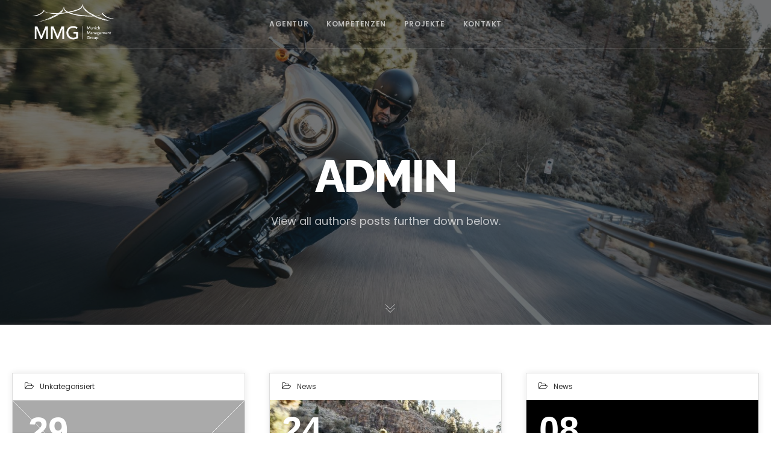

--- FILE ---
content_type: image/svg+xml
request_url: https://www.mmg-events.de/wp-content/uploads/2023/03/mmg-logo-neu-weiss.svg
body_size: 219335
content:
<?xml version="1.0" encoding="utf-8"?>
<!-- Generator: Adobe Illustrator 27.0.1, SVG Export Plug-In . SVG Version: 6.00 Build 0)  -->
<svg version="1.1" id="a" xmlns="http://www.w3.org/2000/svg" xmlns:xlink="http://www.w3.org/1999/xlink" x="0px" y="0px"
	 viewBox="0 0 470.7 239.9" style="enable-background:new 0 0 470.7 239.9;" xml:space="preserve">
<style type="text/css">
	.st0{fill:#FFFFFF;}
</style>
<rect x="287.8" y="128.2" class="st0" width="2" height="75.5"/>
<g>
	<g>
		<path class="st0" d="M16.9,130h14.5l22.8,54.4h0.4L77.3,130h14.5v71.9h-9.7v-59.1h-0.2l-24.3,59.1h-6.5l-24.3-59.1h-0.2v59.1h-9.7
			C16.9,201.9,16.9,130,16.9,130z"/>
	</g>
	<g>
		<path class="st0" d="M108.8,130h14.5l22.8,54.4h0.4l22.6-54.4h14.5v71.9H174v-59.1h-0.2l-24.3,59.1H143l-24.3-59.1h-0.2v59.1h-9.7
			V130z"/>
	</g>
	<g>
		<path class="st0" d="M262.6,161.7v35.4c-7,4.3-18.5,6.6-27.2,6.6c-24.4,0-38.5-17.4-38.5-37.8c0-21.3,15.5-37.8,37.5-37.8
			c13.2,0,21.2,3.6,26.8,9.3l-6.9,7.4c-5.9-5.7-12.7-7.6-19.9-7.6c-16.4,0-27.1,12.9-27.1,28.6c0,16.2,12.1,28.6,27.9,28.6
			c6.8,0,13.3-1.3,17.7-3.8v-20H237v-9.1h25.6V161.7z"/>
	</g>
</g>
<g>
	<polygon class="st0" points="323.4,142.3 318.3,130.1 318.2,130 314.7,130 314.7,146.6 317.2,146.6 317.2,133.6 322.5,146.6 
		322.6,146.6 324.2,146.6 329.6,133.6 329.6,146.6 332,146.6 332,130 328.5,130 	"/>
	<path class="st0" d="M339.3,146.9c1.5,0,2.9-0.6,3.5-1.7v1.4h2.3v-11.2h-2.3v5.8c0,2.2-1.1,3.5-2.9,3.5c-0.7,0-2.4-0.3-2.4-2.7
		v-6.6h-2.3v7.2C335.3,145.8,337.4,146.9,339.3,146.9z"/>
	<path class="st0" d="M350.4,140.9c0-2.2,1.1-3.5,2.9-3.5c1.5,0,2.4,1,2.4,2.7v6.6h2.3v-7.2c0-3.2-2.1-4.3-4.1-4.3
		c-1.5,0-2.9,0.6-3.5,1.7v-1.4h-2.3v11.2h2.3L350.4,140.9L350.4,140.9z"/>
	<rect x="361.1" y="135.4" class="st0" width="2.3" height="11.2"/>
	<path class="st0" d="M362.2,133.3c0.9,0,1.6-0.7,1.6-1.7c0-0.9-0.7-1.6-1.6-1.6s-1.6,0.8-1.6,1.6
		C360.6,132.5,361.3,133.3,362.2,133.3z"/>
	<path class="st0" d="M371.7,146.9c1.8,0,3.2-0.6,4.2-1.7l0.1-0.1l-1.7-1.7l-0.1,0.1c-0.7,0.8-1.5,1.2-2.6,1.2c-2,0-3.4-1.5-3.4-3.6
		c0-1.9,1-3.8,3.3-3.8c1.1,0,1.8,0.4,2.6,1.2l0.1,0.1l1.8-1.6v0c-1.1-1.1-2.6-1.8-4.3-1.8c-3.4,0-5.8,2.4-5.8,5.9
		C365.9,144.5,368.3,146.9,371.7,146.9z"/>
	<path class="st0" d="M387.5,146.6v-7.2c0-3.2-2.1-4.3-4.1-4.3c-1.5,0-2.9,0.6-3.5,1.7v-7.9h-2.3v17.7h2.3v-5.8
		c0-2.2,1.1-3.5,2.9-3.5c1.5,0,2.4,1,2.4,2.7v6.6H387.5z"/>
	<polygon class="st0" points="323.4,170 318.3,157.8 318.2,157.7 314.7,157.7 314.7,174.3 317.2,174.3 317.2,161.3 322.5,174.2 
		322.6,174.3 324.2,174.3 329.6,161.3 329.6,174.3 332,174.3 332,157.7 328.5,157.7 	"/>
	<path class="st0" d="M338.6,174.6c1.7,0,2.9-0.5,3.8-1.7c0,0.5,0,0.9,0.1,1.3v0.1h2.1v-0.1c-0.1-0.5-0.1-1.1-0.1-2v-5.6
		c0-1.8-1.2-3.8-4.7-3.8c-1.7,0-3.3,0.6-4.4,1.6l-0.1,0.1l1.4,1.5l0.2-0.2c0.7-0.5,1.4-1.1,2.9-1.1c1.7,0,2.5,1.1,2.5,2.2v0.3h-1.4
		c-4,0-6.2,1.4-6.2,3.9C334.7,173.2,336.3,174.6,338.6,174.6z M341.3,169h1v0.6c0,1.4-0.8,3.1-3,3.1c-1.5,0-2.2-0.6-2.2-1.7
		C337,169.4,339.4,169,341.3,169z"/>
	<path class="st0" d="M354.8,167.7v6.6h2.3v-7.2c0-3.2-2.1-4.3-4.1-4.3c-1.5,0-2.9,0.6-3.5,1.7v-1.4h-2.3v11.2h2.3v-5.8
		c0-2.2,1.1-3.5,2.9-3.5C354,165,354.8,166,354.8,167.7z"/>
	<path class="st0" d="M367.2,174.2v0.1h2.1v-0.1c-0.1-0.5-0.1-1.1-0.1-2v-5.6c0-1.8-1.2-3.8-4.7-3.8c-1.7,0-3.3,0.6-4.4,1.6
		l-0.1,0.1l1.4,1.5l0.2-0.2c0.7-0.5,1.4-1.1,2.9-1.1c1.7,0,2.5,1.1,2.5,2.2v0.3h-1.4c-4,0-6.2,1.4-6.2,3.9c0,2,1.6,3.4,3.9,3.4
		c1.7,0,2.9-0.5,3.8-1.7C367.2,173.3,367.2,173.8,367.2,174.2z M366.1,169h1v0.6c0,1.4-0.8,3.1-3,3.1c-1.5,0-2.2-0.6-2.2-1.7
		C361.8,169.4,364.1,169,366.1,169z"/>
	<path class="st0" d="M380.9,164.5c-0.8-1-2.3-1.7-3.7-1.7c-3.3,0-5.7,2.4-5.7,5.9c0,1.6,0.6,3,1.6,4.1s2.5,1.6,4.1,1.6
		s2.9-0.7,3.7-1.8v1.3c0,1.4-0.5,3.7-3.8,3.7c-1.5,0-2.7-0.6-3.8-1.7l-0.1-0.1l-1.6,2l0.1,0.1c1.5,1.4,3.2,2,5.4,2
		c3.6,0,6.1-2.4,6.1-5.8v-11h-2.3L380.9,164.5L380.9,164.5z M377.4,172.2c-2.1,0-3.5-1.4-3.5-3.5c0-2.2,1.4-3.7,3.5-3.7
		s3.5,1.5,3.5,3.7C380.9,170.8,379.5,172.2,377.4,172.2z"/>
	<path class="st0" d="M391.2,162.8c-3.3,0-5.8,2.5-5.8,5.9c0,3.5,2.4,5.9,5.8,5.9c2.1,0,3.8-0.7,4.9-2.3l0.1-0.1l-1.8-1.4l-0.1,0.1
		c-0.9,1.1-1.8,1.6-2.9,1.6c-1.7,0-3.5-1.1-3.6-2.9h8.8v-0.9C396.7,166,395.2,162.8,391.2,162.8z M391.2,164.7c1.8,0,2.9,1.1,3,2.9
		h-6.3C388,166.3,389.3,164.7,391.2,164.7z"/>
	<path class="st0" d="M411.4,162.8c-1.4,0-2.7,0.7-3.5,1.9c-0.7-1.3-1.9-1.9-3.4-1.9c-1.7,0-2.9,0.9-3.4,1.7v-1.4h-2.2v11.2h2.3
		v-5.8c0-2.6,1.4-3.5,2.7-3.5c1.8,0,2.2,1.3,2.2,3.4v5.8h2.3v-6.1c0-2.1,0.9-3.2,2.7-3.2c2,0,2.2,1.5,2.2,3.1v6.2h2.3v-6.5
		C415.7,164.5,414.2,162.8,411.4,162.8z"/>
	<path class="st0" d="M423.7,162.8c-3.3,0-5.8,2.5-5.8,5.9c0,3.5,2.4,5.9,5.8,5.9c2.1,0,3.8-0.7,4.9-2.3l0.1-0.1l-1.8-1.4l-0.1,0.1
		c-0.9,1.1-1.8,1.6-2.9,1.6c-1.7,0-3.5-1.1-3.6-2.9h8.8v-0.9C429.1,166,427.7,162.8,423.7,162.8z M423.6,164.7c1.8,0,2.9,1.1,3,2.9
		h-6.3C420.4,166.3,421.8,164.7,423.6,164.7z"/>
	<path class="st0" d="M437.2,162.8c-1.5,0-2.9,0.6-3.5,1.7v-1.4h-2.3v11.2h2.3v-5.8c0-2.2,1.1-3.5,2.9-3.5c0.7,0,2.4,0.3,2.4,2.7
		v6.6h2.3v-7.2C441.3,164,439.2,162.8,437.2,162.8z"/>
	<path class="st0" d="M450.2,172.1c-0.4,0.2-1,0.3-1.4,0.3c-1.4,0-1.4-1.2-1.4-2.4v-4.8h3v-2.1h-3V160H445v3.1h-2.4v2.1h2.4v5.6
		c0,1.7,0,3.8,3.4,3.8c0.3,0,1.4-0.1,1.9-0.4h0.1V172L450.2,172.1z"/>
	<path class="st0" d="M323,194.9h3.6v4.3c-0.9,0.5-2.4,0.8-3.9,0.8c-3.6,0-6.2-2.7-6.2-6.4s2.5-6.4,6-6.4c1.8,0,3.3,0.6,4.4,1.7
		l0.1,0.1l1.7-1.9l-0.1-0.1c-1.4-1.5-3.4-2.2-6.2-2.2c-4.9,0-8.6,3.7-8.6,8.7c0,5.1,3.6,8.7,8.9,8.7c1.8,0,4.5-0.5,6.3-1.5h0.1v-8.2
		H323V194.9z"/>
	<path class="st0" d="M337.8,190.5c-1.3,0-2.6,0.7-3.2,1.7v-1.4h-2.3V202h2.3v-5.6c0-2.3,1-3.4,3-3.4c0.3,0,0.6,0.1,1,0.2h0.2
		l0.1-2.5h-0.1C338.5,190.5,338.2,190.5,337.8,190.5z"/>
	<path class="st0" d="M345.8,190.5c-3.3,0-5.9,2.6-5.9,5.9c0,3.3,2.6,5.9,5.9,5.9s5.9-2.6,5.9-5.9
		C351.8,193.1,349.2,190.5,345.8,190.5z M345.8,200c-2.1,0-3.5-1.5-3.5-3.7s1.4-3.7,3.5-3.7s3.5,1.5,3.5,3.7
		C349.3,198.6,347.9,200,345.8,200z"/>
	<path class="st0" d="M361.7,196.5c0,2.2-1.1,3.5-2.9,3.5c-0.7,0-2.4-0.3-2.4-2.7v-6.6h-2.3v7.2c0,3.2,2.1,4.3,4.1,4.3
		c1.5,0,2.9-0.6,3.5-1.7v1.4h2.3v-11.2h-2.3L361.7,196.5L361.7,196.5z"/>
	<path class="st0" d="M373,190.5c-1.5,0-2.9,0.6-3.7,1.7v-1.4H367v17.7h2.3v-7.9c0.8,1,2.2,1.6,3.7,1.6c3.3,0,5.7-2.4,5.7-5.9
		C378.7,192.9,376.3,190.5,373,190.5z M372.7,192.7c2.1,0,3.5,1.5,3.5,3.7s-1.4,3.7-3.5,3.7s-3.5-1.5-3.5-3.7
		C369.3,194.2,370.6,192.7,372.7,192.7z"/>
</g>
<g>
	<g>
		<g>
			<path class="st0" d="M289.2,71.6c3.2,0.2,7.3,0.3,10.4,0.6c0.7-0.2,1.8,0.2,2.8,0.2l0.1,0.3l0.8-0.1c0.3,0.1-0.6,0,0,0.2l0.3-0.2
				c0.1,0.1,2.1,0.2,0.7,0.3l3.1-0.1c0.7,0,0.4-0.2,1.2-0.1c0.2,0.1-0.3,0-0.2,0.2c2.4,0.4,2.8,0.4,5,0.6h-0.2
				c0.4-0.1,1.1,0,1.1-0.1c-0.3-0.3-0.4,0.2-1.1-0.1c0.1-0.3,0.8-0.1,0.8-0.3c0.5,0.1,0.8,0,1.3,0c0.8,0.2,1.9,0.1,2.4,0.4
				c0.4-0.1,0.8-0.3,1.6-0.3c0.6,0.2-0.1,0.2,0.6,0.3l0.1-0.1c0.6,0,0.5,0.1,0.5,0.2c0.7,0,0.6-0.2,1.4-0.1l-0.5,0.1
				c0.6,0,0.9,0,1.8,0c0,0.1-0.4,0.1-0.6,0c0.5,0.2,0.8-0.1,1.1,0c-0.1-0.1-0.7-0.1-0.4-0.3c0.4,0,0.9-0.2,1.3,0l-0.5,0.1
				c0.9-0.1,0.5-0.2,1.6-0.1c-0.1,0,0,0-0.1,0.1c0.7-0.2,1.6,0,2.5,0.1h-0.2c0.4,0,0.6-0.2,0.8-0.2c-0.6-0.1-0.4-0.1-0.5-0.3
				c0.7,0.3,1.1-0.3,2.4-0.1c0,0.1-0.3,0.2-0.7,0.1c-0.4,0.3-0.5,0.5-1.2,0.6c0.5,0,1-0.1,0.9,0l0.1-0.2c0.3,0,0.5,0,0.7,0
				c0.1-0.1-0.6-0.3,0.1-0.3c0.7-0.1,0.4,0.3,0.5,0.1c1-0.1,0.4-0.3,1.4-0.2c-0.1,0-0.3,0.1-0.4,0c0.7,0.1,1.7,0,1.9,0.3
				c-0.1,0.1-0.1,0.2-0.4,0.1l0,0c-0.8,0.2,0.6,0,0.4,0.2c-0.1-0.2,0.9-0.1,1.4-0.1l-0.1-0.2c1.5-0.5-0.1,0.4,1.4,0.3
				c0.9-0.1-0.3-0.1,0.2-0.2c0.6,0,0.9,0.2,1.8,0.1c0.3,0.1,0.8,0.2,0.8,0.4c0.6-0.1,1.7,0.1,2-0.1c-1-0.2-0.9,0.2-2.1,0l0.3-0.2
				c0.8,0,1.8-0.1,2.3,0c-0.1,0-0.2-0.1-0.1-0.1c1.1-0.1,1.3-0.5,2.3-0.5c0.1,0.2-0.3-0.5-0.8-0.4c0.7,0.1,0.6,0.6,1.6,0.7
				c0.1,0.2-0.7,0-0.8,0.2l1.2-0.1l0,0c0.2-0.3,0.9,0,1.6-0.1c1.7-0.1,2-0.4,2.9-0.7c0.3,0.1,0.3,0.1,0.2,0.2
				c-0.4-0.1-0.3,0-0.5,0.1c0.6-0.1,1.3,0.2,1,0.3c0.9-0.1-0.3-0.1,0.2-0.2h1.3c-0.2-0.1-0.6-0.1,0.1-0.3c0.5-0.1,0.8-0.1,1.5-0.1
				c-0.1,0.1,0.2,0.2-0.3,0.2c0.3,0,0.9,0,1.1-0.1c-0.8-0.1,1.3-0.2,0.7-0.4l0.8,0.1c-0.2,0-0.2,0.1-0.5,0.1
				c0.2,0.2,0.6-0.1,0.9-0.1s1,0,1.1,0.1c0.2-0.1,1-0.7,1.1-0.6c0.4-0.1,0-0.1,0.1-0.2l1.3-0.1c0.1,0.1,0.2,0.4,0,0.5
				c0.5-0.1,0.1-0.3,0.9-0.4c-0.4,0.3,1,0.1,0.4,0.4c0.4,0.1,1.6,0,2.2-0.1c0.4-0.2-0.7,0-0.7-0.2c1.8-0.3,1.9-0.8,3.2-0.9h-0.3
				c0.8-0.2,0.7-0.2,1.2-0.4c-0.2,0.2,1,0.4,2.3,0.2c0.1-0.1-0.8-0.1-0.6-0.3l0.9-0.2c0.1,0,0,0.1-0.1,0.1c0.8-0.2,1.5,0,1.7-0.3
				l0.9,0.2l-0.3-0.1c0.1-0.1,1-0.3,1.2-0.4c0.9-0.3,1.2-0.3,1.8-0.2c-0.2-0.1-0.6-0.2,0.1-0.4c0,0.4,1.5-0.2,1.5,0
				c0.3-0.1,0.8-0.1,0.8-0.2V69c0-0.3,1.1-0.6,1.9-0.8c-0.1,0.5,0.9-0.3,1.3,0c0.1-0.3,1.4-0.5,1.5-0.8c0.6-0.2,0.6,0.1,0.8,0.1
				l0.3-0.2c0.3,0,1.5-0.4,2.2-0.5l0.6-0.5h0.3c0.1-0.1,0.6-0.3,0.3-0.3l0.3-0.1c0-0.3,0.5-0.3,1.1-0.7c0.2,0,0.1,0.1,0,0.2
				c0.3-0.1,0.2,0.1,0.4,0.1c-0.3,0,1.1-1,0.1-0.7c-0.1-0.1,0.4-0.4,0.8-0.5l0.3,0.1l0.3-0.4c0.5-0.3,0.8-0.2,1.2-0.4
				c-0.4,0.2-0.8,0.9,0.3,0.4c-0.6,0.3-0.8,0.6-1.1,0.8c0.2-0.1,0.4-0.1,0,0.1c0.8-0.5,0.2-0.3,1.1-0.7c0,0.2,0.3,0.2,1.1-0.1
				l-0.6,0.1c0,0,0-0.1,0.1-0.1c-0.2,0.1-0.3,0.1-0.4,0c0.2-0.1,0.9-0.7,1.1-0.7c-0.9,0.2,1.4-1.1,0.8-1c0.1-0.1,0.6-0.5,0.7-0.4
				c-0.6,0.5,0.6-0.1,0.6,0.1c0.2-0.2-0.6,0.2-0.3-0.1c0.4-0.2,0.8-0.3,1-0.4l-0.2,0.1l0.7-0.3c0.1-0.2-0.7,0.2-0.1-0.2
				c0.2-0.1,0.7-0.5,0.7-0.4c-0.2,0.3,0.1,0.4-0.4,0.7c0.4-0.3,1.7-1.2,1.1-1l0.5-0.3c-0.3,0.1-1.3,0.5-0.3-0.1l0,0l0.6-0.6l0.3-0.1
				c0,0,0-0.2,0.3-0.3c0.1,0,0.3-0.1,0.4-0.1c0.7-0.5,0.6-0.6,0.6-0.7c0.4-0.3,0.5-0.4,0.4-0.1c0.5-0.4,1.4-1.2,1.8-1.4
				c0.6-0.7-0.2,0.1,0.2-0.4c0.8-0.3,2.3-2,3.2-3.2c-0.5,0.1,0.2-0.3,0.2-0.8c-0.1,0.3,1.1-0.9,0.3,0.2l0.5-0.7
				c0.5-0.3-0.8,1.1-0.1,0.7c0.6-0.7,0.7-1.5,1.4-2.3c-0.1,0.5,0.4-0.7,0.4-0.4c-0.1,0.2-0.3,0.5-0.4,0.7l0.1-0.1
				c1.2-1.6,0.2-0.7,0.7-1.6c0.6-1.1,0.6-0.7,0.7-0.7c0.1-0.1,0.4-0.7,0.6-1c-0.3,0.8-0.8,1.1-0.7,0.7c0.5-0.3,1-1.6,1.1-1.9
				c-1.1,1.4-0.6,1.1-1.7,2.3c-0.1,0.2,0.1,0.4-0.5,1.1c0.3-0.6-0.1,0-0.2,0.1c0.2-0.1-0.4,0.6-0.5,0.9c-0.2,0.1,0.1-0.7-0.5,0.1
				l0.1,0.4c-0.3,0.3-0.1-0.3-0.5,0.4c0.2-0.5-0.2-0.1,0.4-1c-0.9,0.9-1.2,1.7-1.7,2.6c0.1-0.1,0-0.1,0.1-0.2
				c-0.1,0.2-0.3,0.5-0.5,0.8c-0.5,0.5,0.3-0.5,0.1-0.4c-0.2,0.3-0.5,0.6-0.7,0.8l0,0c-0.2,0.2-0.3,0.5-0.5,0.5
				c0.2-0.3,0.2-0.5,0.3-0.7l-0.7,1c0-0.2-0.8,0.5-0.2-0.1c-0.4,0.4-0.7,0.8-1.2,1.2l-0.2-0.1c-0.3,0.3-0.3,0.3,0.1,0
				c-0.4,0.3-1.7,2-1.7,1.4c-0.9,1-1.3,1.2-2.5,2.2c0.9-0.9-1.2,0.6-0.2-0.2c-0.6,0.3-0.7,0.6-1.1,1c-0.5,0.2-0.4-0.1,0.1-0.5
				l-0.5,0.5l0,0l-0.4,0.4c-0.6,0.2-0.2-0.1-0.7,0.2v0.2l-0.4,0.1c0.2,0-0.1,0.2-0.5,0.5l0,0l-0.5,0.3c0.4-0.4-0.5,0.2-0.3,0
				c-0.4,0.2-0.4,0.2-1.2,0.7l0.2,0.1c-1,0.6-0.1-0.2-0.9,0.2l0.1,0.1c-1.3,0.4-2,1.1-2.9,1.3c0.5-0.3,0.3-0.4,0.3-0.3
				c-0.7,0.4-2,0.9-2.8,1.3c-0.3-0.1-0.4-0.1-1.3,0.1c-0.6,0.2-0.7,0.3-0.8,0.5c-0.6,0.1-1.7,0.6-1.7,0.4c-0.1,0.2-0.5,0.2-0.8,0.3
				h-0.1l0.1,0.1c-1.1,0-1.7,0.7-2.9,0.7l0.2-0.1l-0.4,0.2c-0.1,0,0.1-0.1,0.1-0.2l-2.1,0.5h0.4c-0.4,0.1-0.7,0.3-1.2,0.4
				c0.8-0.4-0.7,0.1-0.9,0l0.4-0.2c-0.6,0.1-0.6,0.1-0.5,0.3c-0.8,0.2-0.6-0.2-1.3,0.1l0.5-0.1c0.2,0.1-0.2,0.3-0.5,0.3
				c-0.1,0-0.3,0-0.1-0.1c-0.6,0.2-1.6,0.3-1.9,0.4c-0.3,0-0.2-0.1-0.1-0.2c-1.3,0.4-0.6,0.1-2,0.4v-0.1l-0.5,0.2l-0.7-0.1l0.3,0.1
				c-0.4,0.1-0.7,0.2-1.2,0.2l0.2-0.2c-1.3,0.2-1.5,0-2.7,0.3c-0.1,0,0.1-0.1,0.2-0.1c-1.1,0.3-0.9-0.1-2,0.2c0.1-0.1-0.1-0.1,0-0.1
				l-0.5,0.1v-0.2L361,69l-0.3-0.1l-0.2,0.1c-0.6-0.3-1.3,0-2.1-0.2l0.1,0.2c-1.9,0.6-4.3,0.1-6.6,0.4v-0.2l-0.9,0.2
				c-0.5-0.1,0.3-0.2,0.1-0.2c-1,0.1-0.4,0.3-1.6,0.4c-0.6-0.1,0.2-0.1,0.5-0.2c-1.1,0.1-2.7,0.3-3.5,0.2c0,0-0.1,0.1,0,0.1
				c-0.7,0.1-1.7,0-2.5,0.1c0-0.1,0.2-0.1,0.4-0.1c-0.3,0-0.7-0.1-0.9,0l0.3-0.2c-0.6,0-1.8,0.1-1.9,0c0.1,0.1,0,0.2-0.5,0.2
				c-0.3-0.3-1.5,0.1-2.3,0c0.1-0.1,0.7-0.1,0.6-0.1c-0.4-0.1-0.8,0.1-1.2,0.1l0.1-0.1l-2,0.1c-0.3-0.3-1.9,0-1.8-0.2
				c-0.7,0,0.6,0.1-0.3,0.1c-0.2-0.1-0.8,0-0.8-0.1h0.1h-0.6l0.4-0.2c-0.5,0-0.9,0.2-1,0.3c-0.5-0.1-1.2,0-1.5-0.2h0.2
				c-1.4,0-2.4-0.5-3.5-0.3c-0.1,0-0.1-0.1,0.1-0.1H327l0.2-0.1l-1.5,0.2V69c-1,0-2.5-0.1-3.8-0.1h0.2c-1.4,0.1-1.3-0.1-2.3-0.1h0.1
				l-0.6-0.3l0.2-0.1c-0.7,0.2-1.9-0.3-1.5-0.1c-0.4,0.1-1,0.1-1.2,0.2c-1,0-0.2-0.1-0.8-0.2c-0.7,0-0.8,0.1-1.8,0v-0.1
				c-0.4,0-1-0.1-1.6-0.1h0.2c-1,0.1-1.3-0.3-2.1,0c-0.4-0.1-1.2-0.1-1.2-0.2c-1.4,0-2.3,0-3.5,0c-0.2-0.3-0.3,0-1-0.2l0.1,0.2
				c-1.8-0.1-3.8-0.7-5.7-0.8v-0.2L299,67c-2.2-0.2-4.9-0.5-6.6-0.6c-0.6,0-1.4,0.1-2.3,0h0.1c-1.5,0-3.2-0.1-4.8-0.4
				c0.1-0.1-0.1-0.1,0.1-0.1c-0.4,0.1-1.3-0.4-1.7-0.5l0.4,0.2c-0.5,0.1-1.2-0.1-1.4-0.2l-0.8,0.1l-0.1-0.1l-0.1,0.1l-0.4-0.2
				c-0.2,0-1.2,0-1.5,0.1c-0.1-0.1-0.8-0.2-0.2-0.2l-2.7-0.4l0.4,0.1c0,0.2-0.8,0.2-1.2,0c0.6-0.1,0.1-0.2-0.2-0.4
				c-0.4,0,0.3,0.2,0.1,0.2c-0.5,0-1.5,0-1.7-0.1h0.3c-0.6,0-0.9-0.3-1.5-0.4c-0.6,0.1-1-0.1-0.9,0.2c-0.8-0.1-0.3-0.2-0.6-0.3
				c-0.4,0.1-1.5-0.2-1.7-0.3c-0.5,0.3-2.2-0.5-2.4-0.2l-0.6-0.3c0,0.1-0.2,0.3-0.7,0.2c-0.5-0.2-0.4-0.3-0.5-0.4l-0.4,0.3
				c-2.9-0.8-6.3-1-9.5-1.9c-1.4-0.2-3.2-0.4-4.9-0.8h0.2l-1.6-0.4l1.2,0.4c-0.4,0-0.7,0-1-0.1c-1.8-0.5-4.2-1.2-6.4-1.6
				c-1.5,0-1-0.5-2.4-0.5c0.1,0,0.2,0,0.3-0.1c-1.5-0.3-2.3-0.4-3.8-0.6c0.2-0.3-1-0.2-0.8-0.4l-0.2,0.1c-0.3-0.2-1.1-0.4-0.9-0.5
				h-0.7v-0.2c-0.9-0.3-2.7-0.7-3.1-1.1c-2.2-0.4-5.5-1.3-8.1-2.3c-0.4,0-1.2-0.2-1.8-0.4l-0.6-0.4c-0.6-0.2-1.3-0.2-1.9-0.5
				c0,0,0,0,0.1,0c-0.6-0.2-1.2-0.5-1.8-0.6c-0.7-0.3-1.3-0.6-1.1-0.7c-0.1,0.3-1.4-0.6-1.4-0.6s-2.4-0.6-5.7-2
				c-3.4-1.4-7.8-3.5-12.2-6.2c-4.5-2.8-8.4-6.3-10.6-10.5c-2.3-4.1-3-8.1-3.5-10.6c-0.2-0.6-0.1-0.9-0.4-1.4
				c-0.1-0.8-0.2-0.8-0.3-1c-0.1,1-0.3-0.3-0.5,0.7c0,0,0.1,0.2-0.1,0.1l0.2,0.2c0,0.5-0.5,0.7-0.5,0.9c0.1,0.5,0.4,0.8,0.4,2v-0.3
				c0.1,1-0.1,0.6-0.1,0.8v-0.2l-0.1,0.8c0-0.6-0.2-1.6-0.2-1.1c0,1.2,0-0.3,0.1,0.6c0.1,0.5-0.1,0.4-0.2,0.4v1.9
				c-0.1,0-0.4-0.7-0.5-0.3l0.6,1.3c-0.3,0.3,0.3,1.3,0.2,1.9c-0.2-0.8-0.1,0.1-0.2,0c0.1,0.7,0.3,1.4,0.5,2.1
				c0,0.2-0.2-0.5-0.1-0.2c0,0.4,0.2,0.6,0.3,0.8c0,0.2,0.8,1.4,0.6,1.5c0.4,1.4,0.4,0.4,0.9,1.7c0,0.2-0.5-1-0.3-0.3
				c0.2,0.4,0.4,0.8,0.7,1.2c-0.1-0.1-0.3-0.1-0.5-0.6c1.6,3.4,2.4,5,4.9,6.9c0.3,0.4-0.3-0.1-0.6-0.2c1.9,1.3,2.4,2.3,4,3.4
				l0.5,0.1c2,1.9,4.8,3.9,7.3,5.4l-0.3-0.3c0.4,0.1,1,0.4,1.4,0.5c0,0.1-0.4,0.1,0.4,0.4c-0.1-0.1-0.5-0.3-0.3-0.3
				c2.2,1.6,7.5,3.1,11.2,4.8c5.2,2,10.6,3.5,15.8,5.1c-0.8-0.2-0.4-0.4,0.2-0.2c1.5,1,2.8,0.7,4.4,1.6c3.1,0.7,5.7,1.8,8.6,2.2V64
				c0.4,0.2,0.5,0.1,1,0.2l0,0c1,0.3,2.3,0.4,2.9,0.6l0.1-0.2c0.6,0.1,0.3,0.2,1,0.3V65h0.8c-0.1,0.3,1.8,0.4,2.2,0.7
				c0.8,0.1,2.4,0.3,3.6,0.6c0.2,0.2,1.7,0.5,2.7,0.8c1.9,0.3,4.5,0.8,7,1.2v-0.2l0.6,0.1c0,0,0.1,0.1,0,0.1
				c0.5,0.3,1.5,0.2,1.9,0.4c-0.3-0.2-0.4-0.1-0.8-0.1c-0.5-0.2,0-0.3,0.7-0.1l0,0h0.5c0,0.2,0.5,0.3,0.5,0.5
				c2.1,0.3,3.5,0.2,5.6,0.6c-0.2,0.2,1.5,0.2,1.1,0.4c1.3,0-0.2-0.3,0.4-0.4c0.4,0,0.7,0,0.8,0.1c-0.2,0.1,0.3,0.2,0,0.2l0.9,0.1
				c0.1,0-0.1,0.1-0.2,0.1c1.8,0,3.1,0.6,4.7,0.6c0.1-0.1-0.6-0.1-0.5-0.2c1.6,0,1.4,0.3,2.9,0.3l-0.3,0.1c0.5-0.1,0.7-0.2,1.5,0
				c0.1,0.2-0.7,0.1-1.1,0.1c0.5,0.1,1.9,0.2,1.5,0c0.6,0,0.9,0.2,1.2,0.3c0,0-0.6-0.2-0.2-0.2c0.9,0.2,2.2,0.3,3.3,0.4
				c0,0,0.1,0.1,0,0.1C288.1,71.1,288,71.5,289.2,71.6z"/>
		</g>
	</g>
	<g>
		<g>
			<path class="st0" d="M178.8,51.3c-3.1,0.4-7.1,1.1-10.2,1.3c-0.7,0.3-1.6,0.4-2.6,0.5l-0.1-0.3l-0.8,0.2c-0.3-0.1,0.6-0.1,0-0.2
				l-0.3,0.2c-0.1-0.1-2.1,0.1-0.7-0.2l-3.2,0.3c-0.7,0-0.4,0.3-1.2,0.2c-0.2-0.1,0.3-0.1,0.2-0.2c-2.3-0.1-2.7,0.7-4.9,0.7l0.2-0.1
				c-0.4,0.1-1.1,0.1-1.1,0.2c0.3,0.3,0.4-0.2,1.1,0c0,0.3-0.8,0.2-0.8,0.4c-0.5-0.1-0.8,0.1-1.3,0.1c-0.8-0.1-1.9,0-2.4-0.1
				c-0.4,0.1-0.8,0.4-1.6,0.4c-0.6-0.2,0.1-0.2-0.7-0.3l-0.1,0.2c-0.6,0-0.5-0.1-0.5-0.1c-0.7,0-0.6,0.2-1.4,0.1l0.5-0.2
				c-0.6,0.1-0.9,0-1.8,0.1c0-0.1,0.4-0.1,0.6-0.1c-0.5-0.2-0.8,0.1-1.1,0.1c0.1,0.1,0.7,0.1,0.4,0.2c-0.4,0-0.9,0.2-1.2,0.1
				l0.5-0.2c-0.9,0.1-0.5,0.2-1.5,0.2c0.1,0,0-0.1,0.1-0.1c-0.7,0.2-1.5,0.1-2.5,0h0.2c-0.4,0-0.6,0.2-0.8,0.2
				c0.6,0.1,0.4,0.1,0.5,0.3c-0.7-0.3-1.1,0.3-2.3,0.1c0-0.1,0.3-0.2,0.6-0.1c0.4-0.3,0.5-0.5,1.2-0.6c-0.5,0.1-1,0.1-0.9,0
				l-0.1,0.2c-0.3,0-0.5,0-0.7,0c-0.1,0.2,0.6,0.3-0.1,0.3c-0.7,0.1-0.4-0.3-0.5-0.1c-1,0.1-0.4,0.3-1.4,0.2c0.1,0,0.3-0.1,0.4,0
				c-0.7-0.1-1.7,0-1.9-0.3c0.1-0.1,0.1-0.2,0.4-0.1l0,0c0.8-0.2-0.6,0-0.4-0.2c0.1,0.2-0.9,0.1-1.4,0.1l0.1,0.2
				c-1.5,0.5,0.1-0.4-1.4-0.3c-0.9,0.1,0.3,0.1-0.2,0.2c-0.6,0-0.8-0.2-1.7-0.2c-0.2-0.1-0.8-0.2-0.8-0.4c-0.5,0.1-1.7-0.2-2,0
				c0.9,0.2,0.9-0.2,2,0.1l-0.3,0.2c-0.8,0-1.7,0-2.2-0.1c0.1,0,0.2,0.1,0.1,0.1c-1.1,0-1.4,0.2-2.4,0.1c-0.1-0.2,0.5-0.1,0.9-0.1
				c-0.7-0.2-0.7,0-1.8-0.2c0-0.2,0.7,0,0.8-0.1h-1.2l0,0c-0.2,0.3-0.9-0.1-1.6,0c-1.7-0.1-2,0.2-2.9,0.4c-0.2-0.1-0.3-0.2-0.2-0.2
				c0.4,0.1,0.3,0.1,0.5,0c-0.6,0-1.2-0.4-0.9-0.4c-0.9,0,0.3,0.2-0.2,0.2l-1.2-0.1c0.1,0.1,0.6,0.2-0.1,0.3c-0.5,0-0.8-0.1-1.5-0.1
				c0.1-0.1-0.2-0.2,0.3-0.2c-0.3-0.1-0.9-0.1-1.1,0c0.8,0.2-1.3,0-0.7,0.3l-0.8-0.2c0.2,0,0.2-0.1,0.5,0c-0.2-0.2-0.6,0-0.9,0
				c-0.3-0.1-1-0.1-1-0.2c-0.2,0-0.8-0.1-0.9-0.2c-0.4,0,0,0.1-0.1,0.2l-1.2-0.2c-0.1-0.1-0.1-0.4,0.1-0.5c-0.5,0-0.2,0.3-0.9,0.2
				c0.4-0.2-0.9,0.1-0.3-0.1c-0.4-0.2-1.5-0.3-2.2-0.3c-0.4,0.1,0.7,0.2,0.6,0.3c-1.8-0.1-1.9,0-3.2-0.3l0.3,0.1
				c-0.8,0-0.7,0-1.2,0.1c0.2-0.2-0.9-0.7-2.2-0.8c-0.1,0.1,0.7,0.3,0.5,0.4l-0.9-0.1c-0.1,0,0,0,0.2-0.1c-0.8,0-1.5-0.5-1.7-0.3
				L97.4,52l0.3,0.2c-0.1,0.1-1,0-1.2,0c-0.9,0-1.2-0.2-1.7-0.4c0.1,0.1,0.5,0.4-0.2,0.3c0-0.3-1.5-0.4-1.4-0.6
				c-0.3-0.1-0.8-0.3-0.8-0.1l0.1-0.2c-0.1,0.3-1.1,0.1-2,0c0.2-0.4-0.9-0.2-1.2-0.6c-0.2,0.2-1.4-0.2-1.6,0
				c-0.6-0.1-0.5-0.4-0.6-0.5h-0.3c-0.3-0.2-1.4-0.6-2.1-0.9H84L83.5,49c-0.1,0-0.6-0.1-0.3,0.1L82.9,49c-0.1,0.3-0.5-0.1-1.2-0.2
				c-0.1-0.1-0.1-0.1,0.1-0.1c-0.3-0.1-0.2-0.2-0.3-0.4c0.2,0.2-1.3,0-0.5,0.5c0,0.1-0.5,0-0.8-0.2L80,48.2l-0.5,0.1
				c-0.5-0.2-0.7-0.4-1.1-0.6c0.4,0.2,1.1,0,0-0.5c0.6,0.2,0.9,0.2,1.2,0.3c-0.2-0.1-0.3-0.2,0.1-0.1c-0.9-0.3-0.3,0-1.2-0.3
				c0.1-0.2-0.1-0.3-0.8-0.8l0.5,0.4h-0.1c0.2,0.1,0.2,0.2,0.3,0.3c-0.2-0.1-1-0.2-1.1-0.4c0.7,0.7-1.5-0.5-1.1,0
				c-0.1,0-0.7-0.3-0.7-0.4c0.7,0.2-0.4-0.5-0.3-0.6c-0.3-0.1,0.5,0.4,0.1,0.3c-0.4-0.2-0.6-0.5-0.8-0.7l0.2,0.1l-0.6-0.4
				c-0.1,0,0.5,0.5-0.1,0.2c-0.1-0.1-0.7-0.4-0.7-0.5c0.3,0,0.2-0.3,0.7,0c-0.4-0.2-1.6-1-1.2-0.5l-0.5-0.3c0.2,0.3,1,1,0.1,0.4l0,0
				l-0.7-0.3l-0.2-0.3c0,0.1-0.1,0-0.4-0.1c0-0.1-0.2-0.3-0.2-0.3c-0.7-0.5-0.7-0.4-0.8-0.4c-0.4-0.3-0.5-0.4-0.3-0.4
				c-0.5-0.4-1.4-1.1-1.6-1.5c-0.7-0.5,0.1,0.2-0.3-0.1c-0.4-0.8-2-2.1-2.9-3.2c0.1,0.5-0.3-0.3-0.6-0.3c0.3,0.2-0.7-1.3,0.1-0.3
				L64,36.4c-0.2-0.5,0.9,0.9,0.5,0.1c-0.5-0.7-1.1-0.9-1.6-1.8c0.3,0.1-0.5-0.6-0.2-0.6c0.2,0.1,0.3,0.4,0.5,0.6l-0.1-0.2
				c-1-1.6-0.5-0.3-1.1-1c-0.6-1-0.3-0.9-0.3-1c-0.1-0.2-0.4-0.7-0.6-0.9c0.4,0.6,0.6,1.2,0.3,1c-0.1-0.6-0.8-1.6-1.1-1.8
				c0.6,1.7,0.5,1.1,1.1,2.6c0.2,0.1,0.3,0,0.8,0.8c-0.4-0.4-0.1,0.1,0,0.3c0-0.2,0.4,0.5,0.6,0.7c0.1,0.3-0.5-0.3,0,0.6l0.3-0.1
				c0.2,0.3-0.2,0,0.3,0.6c-0.4-0.2-0.1,0.3-0.8-0.6c0.6,1.3,1.3,1.5,2,2.2c-0.1-0.1-0.1,0-0.2-0.1c0.2,0.1,0.4,0.4,0.6,0.6
				c0.4,0.6-0.4-0.3-0.4-0.1l0.7,0.8l0,0c0.2,0.2,0.4,0.3,0.4,0.5c-0.3-0.1-0.4-0.2-0.6-0.3l0.9,0.6c-0.2,0,0.6,0.8-0.1,0.3l1.2,1.1
				v0.3c0.3,0.2,0.3,0.2,0-0.1c0.4,0.4,2.1,1.3,1.6,1.5c1.1,0.7,1.4,1,2.7,1.8c-1.1-0.5,1,1-0.1,0.4c0.6,0.5,0.8,0.4,1.3,0.6
				c0.4,0.4,0.1,0.4-0.4,0.2l0.6,0.3l0,0l0.6,0.2c0.5,0.4,0,0.3,0.6,0.6l0.2-0.1l0.3,0.3c-0.1-0.2,0.2,0,0.7,0.2l0,0l0.5,0.2
				c-0.5-0.2,0.4,0.3,0.2,0.3c0.4,0.2,0.4,0.2,1.2,0.6L77,48.4c1.1,0.4,0,0.2,0.8,0.6v-0.2c1.1,0.8,2.1,0.7,3,1.2
				c-0.5-0.2-0.4,0.1-0.4,0c0.8,0.3,2.1,0.7,2.9,0.8c0.3,0.3,0.3,0.4,1.1,0.8c0.6,0.2,0.7,0.2,0.9,0.1c0.6,0.2,1.7,0.4,1.7,0.6
				c0.2-0.1,0.5,0.2,0.9,0.1l0.1,0.1v-0.2c1,0.6,1.8,0.2,2.9,0.7h-0.2h0.5c0.1,0.1-0.1,0.1-0.2,0.2l2.1,0.4l-0.4-0.2
				c0.4,0.1,0.8,0,1.3,0.2c-0.9,0.1,0.7,0.1,0.8,0.3h-0.5c0.6,0.1,0.6,0.1,0.6-0.1c0.8,0.1,0.5,0.4,1.3,0.3L96,54.2
				c-0.1-0.1,0.2-0.2,0.6-0.1c0.1,0,0.3,0.1,0.1,0.1c0.6,0,1.6,0.3,1.9,0.2c0.3,0.1,0.2,0.2,0,0.2c1.4,0,0.4,0.4,1.8,0.4v0.1h0.5
				l0.7,0.3l-0.2-0.1c0.4,0,0.7,0,1.3,0.1l-0.2,0.1c1.3,0.1,1.4,0.4,2.7,0.3c0.1,0-0.1,0.1-0.2,0.1c1.1-0.1,0.7,0.7,1.9,0.6
				c-0.1,0,0,0.1,0,0.1h0.5l-0.1,0.2l0.4-0.2l0.6,0.1l0.2-0.1c0.5,0.4,0.9,0.6,1.6,0.9l-0.1-0.2c1.9-0.3,4.3,0.6,6.6,0.6v0.2l1-0.1
				c0.5,0.2-0.3,0.1-0.2,0.2c1,0,0.4-0.2,1.6-0.2c0.6,0.2-0.2,0.1-0.5,0.2c1.1,0,3.1,0.5,3.9,0.6c0,0,0.1-0.1,0-0.1
				c0.7,0,1.7,0.1,2.5,0.1c0,0.1-0.2,0.1-0.4,0.1c0.3,0,0.7,0.1,0.9,0l-0.3,0.1c0.6,0.1,1.8,0,1.9,0.2c-0.1-0.1,0-0.2,0.5-0.2
				c0.3,0.3,1.5,0,2.3,0.1c-0.1,0.1-0.7,0-0.6,0.1c0.4,0.1,0.8,0,1.2-0.1l-0.1,0.1l2-0.1c0.3,0.3,1.9,0,1.7,0.2
				c0.7,0-0.6-0.1,0.3-0.1c0.2,0.1,0.8,0,0.8,0.1H135h0.6l-0.4,0.2c0.5,0,0.9-0.2,1-0.3c0.5,0.1,1.2,0,1.5,0.2h-0.2
				c1.4-0.1,2.4,0.5,3.5,0.2c0.1,0,0.1,0.1-0.1,0.1h0.9l-0.2,0.1l1.5-0.2v0.1c1,0,2.7-0.7,4-0.7h-0.2c1.4-0.2,1.3,0.1,2.3-0.1h-0.1
				h0.9l-0.2,0.1c0.7-0.2,1.9,0.2,1.5,0.1c0.4-0.1,1-0.2,1.1-0.3c1-0.1,0.2,0.1,0.9,0.1s0.6,0.1,1.6,0.1v0.1c0.4,0,0.8-0.1,1.4-0.2
				l-0.2,0.1c1-0.2,1.2,0.3,2-0.1c0.4,0,1.2,0,1.2,0.1c1.4-0.2,2.3-0.3,3.5-0.5c0.2,0.3,0.3,0,1,0.1l-0.1-0.1
				c1.8-0.2,3.9-0.6,5.9-0.9l0.1,0.2l0.4-0.2c2.1-0.1,4.9-0.5,6.6-0.7c0.5-0.1,1.4-0.4,2.3-0.5h-0.1c1.5-0.2,3.3-0.2,5-0.4
				c-0.1,0.1,0.1,0.1-0.1,0.2c0.4-0.2,1-0.1,1.3-0.2l-0.4-0.1c0.5-0.2,1.2-0.2,1.4-0.1l0.7-0.3c0.1,0,0.1,0,0.1,0l0.1-0.1l0.4,0.1
				c0.2-0.1,1.2-0.3,1.5-0.5c0.1,0.1,0.8,0,0.2,0.1l2.7-0.3h-0.4c-0.1-0.1,0.7-0.4,1.2-0.4c-0.5,0.2,0,0.2,0.2,0.3
				c0.4-0.1-0.3-0.1-0.2-0.2c0.5-0.2,1.4-0.4,1.7-0.4l-0.3,0.1c0.6-0.2,0.9,0.1,1.6-0.1c0.5-0.2,1-0.2,0.8-0.4
				c0.8-0.2,0.3,0.1,0.6,0.1c0.4-0.2,1.5-0.3,1.7-0.2c0.4-0.5,2.4-0.3,2.5-0.6l0.7,0.1c0-0.1,0.1-0.3,0.6-0.5c0.5,0,0.4,0.2,0.6,0.2
				l0.3-0.4c3-0.2,6.3-1.1,9.6-1.5c1.4-0.4,3.2-0.9,4.8-1.3l-0.2,0.1l1.7-0.3l-1.2,0.1c0.4-0.1,0.6-0.2,1-0.3c1.8-0.2,4.9-0.3,7.1-1
				c1.4-0.7,1,0.1,2.3-0.5c-0.1,0.1-0.2,0.1-0.2,0.2c1.5-0.5,2.3-0.8,3.7-1.3c-0.1,0.4,1-0.3,0.9,0l0.1-0.2c0.3,0,1.1-0.2,1,0
				l0.6-0.4l0.1,0.1c0.9-0.2,2.7-0.9,3.2-0.7c2.1-0.8,5.5-1.7,8.2-2.4c0.4-0.2,1.1-0.5,1.7-0.7h0.7c0.6-0.2,1.2-0.7,1.8-0.7
				c0,0,0,0-0.1,0.1c0.6-0.2,1.2-0.3,1.8-0.7c0.7-0.2,1.4-0.3,1.2-0.1c0-0.3,1.5-0.4,1.5-0.4s3.7-1.5,7.3-2.7c3.5-1.3,7.4-3,12.1-6
				c5-3.5,8.2-5.5,11.1-10.7c3-5.3,3.5-7.3,3.6-14.9c-0.1-0.4-0.2-1.4-0.4-1c-0.1-0.8,0.2-1.2,0-1.3c-0.1,1.1-1.3-1.2-1.5-0.1
				c0,0,0.1,0.2-0.1,0.1l0.2,0.2c0,0.5-0.5,1.1-0.7,2.3c0,0,0.3,0.4,0.3,0.6V6.8l-0.7,2.7c0.1-0.6,0,0.4,0,0.7
				c0.1,0.1,0.2-1-0.1-0.3l-0.4,0.7c-0.3,0.2,0,1-0.3,1.5c0.1-0.9-0.1,0-0.2-0.1c-0.2,0.7-0.3,1.4-0.6,2c-0.1,0.2,0.1-0.5,0-0.2
				c-0.2,0.3-0.2,0.6-0.2,0.8c-0.1,0.1-0.6,1.1-0.7,1c-0.7,1.2-0.2,0.9-0.9,1.9c-0.2,0.1,0.5-0.9,0.1-0.5c-0.2,0.4-0.4,0.8-0.6,1.2
				c0-0.1,0-0.3,0.3-0.7c-1.9,2.9-2.7,3.3-4.8,5.6c-0.4,0.2,0.2-0.3,0.3-0.6c-1.5,1.7-2.7,2.2-4.2,3.3v0.1c-2.2,1.2-4.7,3-7.2,4.1
				l0.3-0.1c-0.3,0.3-0.9,0.6-1.3,0.8c-0.1,0,0.2-0.4-0.5,0c0.2,0,0.5-0.1,0.4,0c-2.2,0.8-6.8,2.8-10.7,3.9
				c-5.1,1.8-10.8,3.2-15.9,4.8c0.8-0.2,0.5,0.2-0.1,0.3c-1.7-0.1-2.8,0.9-4.5,0.9c-2.9,1-5.7,1.2-8.4,2.3l-0.1-0.1
				c-0.4,0-0.5,0.2-1,0.3l0,0c-1,0.2-2.3,0.7-2.9,0.7V44c-0.6,0.2-0.3-0.1-1,0.2v-0.1l-0.7,0.3c0-0.3-1.7,0.4-2.3,0.3
				c-0.8,0.2-2.3,0.7-3.5,0.9c-0.2-0.1-1.7,0.2-2.7,0.4c-1.8,0.5-4.5,1-6.8,1.4l0.1,0.2l-0.6,0.1c0,0-0.1-0.1,0-0.1
				c-0.5-0.1-1.4,0.3-1.9,0.3c0.3,0.1,0.4-0.1,0.8-0.1c0.5,0,0.1,0.3-0.6,0.3l0,0l-0.5,0.2c-0.1-0.1-0.5-0.1-0.6-0.3
				c-2,0.4-3.4,0.9-5.5,1.2c0.2-0.2-1.5,0.3-1.1-0.1c-1.2,0.3,0.2,0.2-0.3,0.5c-0.4,0.1-0.7,0.2-0.8,0.1c0.2-0.1-0.3-0.1,0-0.2
				l-0.8,0.2c-0.1,0,0.1-0.1,0.2-0.1c-1.7,0.5-3,0.3-4.6,0.7c-0.1,0.1,0.6-0.1,0.5,0.1c-1.5,0.4-1.4,0-2.8,0.4l0.3-0.2
				c-0.5,0.2-0.6,0.3-1.4,0.3c-0.2-0.2,0.6-0.2,1-0.4c-0.5,0.1-1.9,0.3-1.4,0.4c-0.6,0.1-0.9,0-1.2,0c0,0,0.6,0,0.2,0.2
				c-0.9,0-2.2,0.2-3.2,0.3c0,0-0.1-0.1,0-0.1C179.9,51.5,180,51.1,178.8,51.3z"/>
		</g>
	</g>
	<g>
		<g>
			<path class="st0" d="M39.8,60.4c-0.9,0.4-1.9,1.1-2.8,1.4c-0.1,0.3-0.4,0.4-0.7,0.6L36.2,62L36,62.2c-0.1-0.1,0.2-0.1,0-0.2v0.2
				c0-0.1-0.6,0.1-0.3-0.2l-0.9,0.3c-0.2,0.1-0.1,0.3-0.3,0.3c-0.1-0.1,0.1-0.1,0-0.2c-0.7,0-0.6,0.8-1.3,0.9v-0.1
				c-0.1,0.1-0.3,0.2-0.3,0.2c0.2,0.3,0.1-0.2,0.3-0.1c0,0.3-0.2,0.2-0.2,0.4c-0.2,0-0.2,0.1-0.3,0.2c-0.3-0.1-0.5,0.1-0.8,0
				c-0.1,0.1-0.2,0.4-0.4,0.5c-0.2-0.1,0-0.2-0.2-0.2v0.2c-0.2,0-0.2,0-0.2-0.1c-0.2,0.1-0.1,0.3-0.4,0.2l0.1-0.2
				c-0.2,0.1-0.3,0.1-0.5,0.2c0-0.1,0.1-0.1,0.2-0.1c-0.2-0.2-0.2,0.2-0.3,0.2c0,0.1,0.2,0,0.2,0.2c-0.1,0-0.2,0.3-0.4,0.1l0.1-0.2
				c-0.2,0.2-0.1,0.2-0.4,0.3v-0.1c-0.2,0.2-0.4,0.2-0.7,0.2V65c-0.1,0.1-0.1,0.2-0.2,0.2c0.2,0,0.1,0.1,0.2,0.2
				c-0.3-0.2-0.3,0.4-0.7,0.3c0-0.1,0.1-0.2,0.2-0.1c0.1-0.3,0-0.5,0.2-0.7c-0.1,0.1-0.3,0.2-0.3,0.1v0.2c-0.1,0-0.2,0-0.2,0
				c0,0.2,0.2,0.2,0,0.3C28,65.6,28,65.3,28,65.4c-0.3,0.2-0.1,0.3-0.4,0.3l0.1-0.1c-0.2,0-0.5,0.2-0.6-0.1c0-0.1,0-0.2,0.1-0.2l0,0
				c0.2-0.3-0.2,0.1-0.2-0.2c0,0.1-0.2,0.2-0.4,0.2l0.1,0.2c-0.3,0.6,0-0.3-0.4-0.2c-0.2,0.2,0.1,0,0,0.2c-0.2,0-0.3-0.1-0.5,0
				c-0.1,0-0.3-0.1-0.3-0.3c-0.1,0.1-0.5,0-0.6,0.2c0.3,0.1,0.2-0.3,0.6-0.1l-0.1,0.2c-0.2,0.1-0.5,0.2-0.7,0.2c0,0,0.1,0.1,0,0.1
				c-0.3,0.1-0.4,0.4-0.7,0.4C23.9,66,24.1,66,24.2,66c-0.2-0.1-0.2,0-0.5,0c0-0.1,0.2,0,0.2-0.2l-0.3,0.1l0,0c0,0.3-0.3,0-0.5,0.2
				c-0.5,0.1-0.5,0.5-0.8,0.7c-0.1-0.1-0.1-0.1-0.1-0.2c0.1,0.1,0.1,0,0.1-0.1c-0.2,0.1-0.4-0.2-0.3-0.3c-0.3,0.1,0.1,0.1,0,0.2
				l-0.4,0.1c0.1,0.1,0.2,0.1,0,0.3c-0.2,0.1-0.2,0.1-0.4,0.1c0-0.1-0.1-0.2,0.1-0.2c-0.1,0-0.3,0-0.3,0.1c0.2,0.1-0.4,0.2-0.2,0.4
				l-0.2-0.1c0.1,0,0-0.1,0.1-0.1c-0.1-0.2-0.2,0.1-0.3,0.1c-0.1,0-0.3,0-0.3-0.1c-0.1,0.1-0.2,0.1-0.3,0c-0.1,0.1,0,0.1,0,0.2
				l-0.4,0.1c0-0.1-0.1-0.4-0.1-0.5c-0.1,0.1,0,0.3-0.2,0.4c0.1-0.2-0.3-0.1-0.2-0.4c-0.1-0.1-0.5-0.1-0.7,0
				c-0.1,0.2,0.2,0.1,0.2,0.2c-0.5,0.2-0.5,0.7-0.9,0.6h0.1c-0.2,0.1-0.2,0.1-0.3,0.3c0-0.2-0.3-0.5-0.7-0.4c0,0.1,0.2,0.2,0.2,0.4
				L16.5,68v-0.1C16.3,68,16,67.7,16,68l-0.3-0.3l0.1,0.1c0,0.1-0.3,0.2-0.3,0.2c-0.3,0.2-0.4,0.1-0.5,0c0.1,0.1,0.2,0.3,0,0.3
				c0-0.4-0.5-0.1-0.5-0.3c-0.1,0-0.3-0.1-0.2,0.1v-0.2c0,0.3-0.3,0.3-0.6,0.4c0-0.4-0.3,0.1-0.4-0.3c0,0.3-0.4,0.2-0.4,0.4
				c-0.2,0-0.2-0.2-0.2-0.3l-0.1,0.1c-0.1-0.1-0.5-0.1-0.7-0.2l-0.2,0.3l0.3,0.4c0,0.1-0.2,0.1-0.1,0.2h-0.1c0,0.3-0.1,0.1-0.3,0.2
				c-0.1,0,0-0.1,0-0.1c-0.1,0-0.1-0.1-0.1-0.2c0.1,0.1-0.4,0.5-0.1,0.6c0,0.1-0.1,0.2-0.2,0.2L11,69.3l-0.1,0.3
				c-0.2,0-0.2-0.1-0.4-0.1c0.1,0,0.3-0.5-0.1-0.5c0.2,0,0.3-0.2,0.4-0.2c-0.1,0-0.1,0,0-0.1c-0.3,0.1-0.1,0.2-0.3,0.2
				c0-0.2-0.1-0.3-0.3-0.4l0.2,0.2v0.1c0.1,0,0.1,0.1,0.1,0.1c-0.1,0-0.3,0.3-0.3,0.1c0.3,0.3-0.5,0.3-0.3,0.5c0,0.1-0.2,0.1-0.2,0
				c0.2-0.2-0.2-0.2-0.1-0.4c-0.1,0.1,0.2,0.2,0.1,0.2c-0.1,0-0.2-0.1-0.3-0.2h0.1L9,68.9c0,0.1,0.2,0.2,0,0.2c0,0-0.2,0-0.2-0.1
				c0.1-0.1,0-0.4,0.2-0.4c-0.1,0-0.6,0-0.4,0.2H8.4c0.1,0.1,0.4,0.3,0.1,0.3l0,0l-0.2,0.2l-0.1-0.1c0,0.1,0,0.1-0.1,0.1
				c0-0.1-0.1-0.1-0.1-0.2c-0.2,0-0.2,0.1-0.3,0.2c-0.1,0-0.2,0-0.1-0.2c-0.2,0-0.5,0-0.6-0.2c-0.2,0.1,0,0-0.1,0.2
				C6.6,68.8,6,69,5.6,69c0.1,0.3-0.1,0-0.2,0.3c0.1-0.1-0.4-0.3,0-0.4H5.2c-0.1-0.2,0.4-0.1,0.2-0.4c-0.2,0-0.4,0.3-0.7,0.2
				c0.1-0.2-0.2,0-0.1-0.2c0.1-0.1,0.1,0,0.2,0v-0.1c-0.5-0.1-0.2,0.3-0.5,0.4c-0.3,0-0.2-0.2-0.2-0.3c0-0.1-0.2,0-0.3,0
				C4,68.4,4.1,68.7,4,68.8c-0.1-0.3-0.5-0.1-0.6,0c0.4,0.4,0.3,0.1,0.7,0.4c0.1-0.1,0.1-0.3,0.3-0.2c-0.2,0.1,0,0.1,0,0.2
				c0-0.1,0.2,0,0.3-0.1c0.1,0.1-0.2,0.3,0.1,0.4l0.1-0.3c0.1,0.1-0.1,0.2,0.2,0.2c-0.1,0.2,0,0.3-0.3,0.3c0.3,0.3,0.6-0.1,0.8-0.2
				l-0.1,0.1c0.1-0.1,0.2-0.1,0.3-0.1c0.2,0.1-0.2,0.1-0.1,0.2H6l0,0c0.1,0,0.2-0.1,0.2,0C6.1,69.9,6,70,6,70.1l0.3-0.2
				c0,0.1,0.2,0.2,0,0.3h0.5v0.2c0.1,0,0.1-0.1,0-0.1C7,70.4,7.5,70,7.4,70.4c0.4-0.2,0.5-0.1,0.9-0.2c-0.3,0.2,0.4,0.3,0,0.4
				c0.2,0.1,0.3-0.1,0.4-0.2c0.2,0.1,0.1,0.3-0.1,0.4l0.2-0.1l0,0L9,70.6c0.2,0.1,0,0.2,0.2,0.3v-0.2l0.1,0.1c0-0.1,0.1-0.1,0.2-0.1
				l0,0h0.2c-0.2,0.1,0.2,0,0.1,0.2c0.1,0,0.1,0,0.4,0v-0.1c0.3-0.1,0,0.2,0.3,0.2v-0.2c0.4,0.3,0.7-0.2,1,0c-0.2,0-0.1,0.2-0.1,0.2
				c0.2-0.1,0.7-0.1,0.9-0.3c0.1,0.2,0.1,0.3,0.4,0.4c0.2,0,0.2-0.1,0.3-0.2c0.2,0.1,0.5-0.1,0.6,0.1c0-0.1,0.2,0,0.3-0.1V71v-0.2
				c0.4,0.3,0.5-0.3,0.9,0h-0.1l0.1-0.1c0,0.1,0,0.1,0,0.2l0.7-0.1l-0.1-0.1c0.1,0,0.2-0.2,0.4-0.1c-0.2,0.3,0.2,0,0.3,0.2L16,70.9
				c0.2,0,0.2,0,0.2-0.2c0.2-0.1,0.2,0.3,0.4,0.1h-0.2c-0.1-0.1,0-0.2,0.2-0.2c0,0,0.1,0.1,0,0.1c0.2-0.1,0.5-0.1,0.6-0.1
				s0.1,0.1,0,0.2c0.4-0.2,0.2,0,0.6-0.2v0.1l0.1-0.1l0.2,0.2L18,70.7c0.1,0,0.2-0.1,0.4-0.1v0.1c0.4-0.1,0.5,0.1,0.8-0.1
				c0,0,0,0.1-0.1,0.1c0.3-0.3,0.3,0.2,0.6-0.1v0.1l0.1-0.1v0.2l0.1-0.3l0.1,0.2v-0.1c0.2,0.3,0.4,0,0.7,0.2l-0.1-0.2
				c0.5-0.6,1.3,0,2-0.3v0.2l0.3-0.3c0.2,0.1-0.1,0.2,0,0.2c0.3-0.2,0.1-0.3,0.4-0.4c0.2,0.1,0,0.1-0.1,0.2c0.3-0.2,0.8-0.4,1-0.3
				v-0.1c0.2-0.1,0.5-0.1,0.7-0.2c0,0.1-0.1,0.1-0.1,0.1c0.1,0,0.2,0,0.3-0.1H25c0.2,0,0.5-0.2,0.6-0.1c0-0.1,0-0.2,0.1-0.2
				c0.1,0.2,0.4-0.2,0.7-0.1c0,0.1-0.2,0.1-0.2,0.1c0.1,0,0.2-0.1,0.3-0.2v0.1l0.6-0.3c0.1,0.2,0.6-0.2,0.5,0c0.2,0-0.2-0.1,0.1-0.2
				c0.1,0.1,0.2-0.1,0.3,0.1l0,0l0.2-0.1L28,68.9c0.2-0.1,0.2-0.3,0.2-0.4c0.2,0.1,0.4-0.1,0.5,0.1v0.1c0.4-0.2,0.8,0.3,1.1-0.1v0.1
				l0.3-0.1v0.1l0.4-0.3v0.1c0.3-0.1,0.7-0.2,1.1-0.4v0.1c0.4-0.3,0.4,0,0.7-0.2l0,0l0.3-0.1V68c0.2-0.2,0.6,0.1,0.5-0.1
				c0.1-0.1,0.3-0.3,0.3-0.4c0.3-0.1,0.1,0.1,0.3,0.1c0.2-0.1,0.2-0.2,0.5-0.2v0.1c0.1-0.1,0.2-0.2,0.4-0.2v0.1
				c0.3-0.3,0.4,0.1,0.6-0.3c0.1,0,0.4-0.1,0.4,0.1c0.3-0.2,0.6-0.4,1-0.6c0.1,0.3,0.1,0,0.3,0l-0.1-0.1c0.5-0.2,1.2-0.1,1.8-0.4
				l0.1,0.1l0.1-0.2c0.6-0.2,1.5-0.4,2-0.6c0.1-0.1,0.3-0.4,0.6-0.5l0,0c0.4-0.3,0.9-0.6,1.4-0.7c0,0.1,0.1,0.1,0,0.2
				c0.1-0.2,0.3-0.1,0.4-0.2L43,64.1c0.1-0.2,0.3-0.2,0.4-0.1l0.2-0.3h0.1v-0.1l0.2,0.1c0-0.1,0.3-0.2,0.3-0.5c0,0.1,0.3,0,0.1,0.1
				l0.8-0.3H45c-0.1-0.1,0.1-0.3,0.3-0.3C44.7,63,44.9,63,45,63.1c0.1-0.1-0.1-0.1-0.1-0.2c0.1-0.2,0.4-0.4,0.5-0.3l-0.1,0.1
				c0.2-0.1,0.3,0.1,0.5,0c0.1-0.2,0.3-0.2,0.2-0.4c0.2-0.2,0.1,0.1,0.2,0.1c0.1-0.2,0.4-0.3,0.5-0.2c0-0.4,0.7-0.2,0.6-0.5l0.3,0.1
				c0-0.1-0.1-0.3,0.1-0.4c0.2,0,0.2,0.2,0.3,0.2v-0.3c1-0.1,1.9-1,3-1.3c0.4-0.3,0.8-0.7,1.3-1v0.1l0.5-0.2L52.4,59
				c0.1-0.1,0.1-0.2,0.2-0.3c0.6-0.2,1.3-0.5,1.8-1.1c0.2-0.6,0.4,0.1,0.7-0.4c0,0.1,0,0.1,0,0.2c0.4-0.4,0.5-0.6,0.8-1.1
				c0.1,0.4,0.3-0.2,0.3,0v-0.2c0.1,0,0.4-0.1,0.4,0l0.1-0.3l0.1,0.1c0.2-0.2,0.7-0.7,0.9-0.5c0.5-0.6,1.4-1.3,2.1-1.9
				c0-0.2,0.2-0.4,0.4-0.5h0.3c0.1-0.2,0.2-0.5,0.4-0.6v0.1c0.1-0.2,0.3-0.2,0.4-0.5c0.2-0.1,0.4-0.2,0.4,0
				c-0.1-0.2,0.4-0.3,0.4-0.3s0.6-0.6,1.5-1.4c0.9-0.8,2-2,3.2-3.4c2.3-2.7,4.3-6.4,4.5-8.3c-0.1-0.2,0-0.5-0.2-0.5
				c0.1-0.2,0.3-0.2,0.2-0.3c-0.2,0.2-1.1-0.9-1.3-0.7l0.1-0.2c-0.1-0.1,0,0.3-0.2,0.1l0.2,0.2c-0.1,0.1-1.2-0.1-1.3-0.1
				c0,0.2,0.2,0.5-0.1,0.7v-0.1c-0.1,0.2-0.2,0-0.3,0.1v-0.1L68.1,38c0.2-0.1,0.1-0.5,0.1-0.3c-0.2,0.2,0.1,0,0,0.2
				c-0.1,0.1-0.2,0-0.2,0v0.2C67.9,38,67.9,38,67.8,38l-0.1,0.4c-0.3-0.1-0.1,0.4-0.4,0.4c0.1-0.3-0.1,0-0.1-0.1l-0.3,0.5
				c-0.1,0,0-0.2,0-0.1c-0.1,0,0,0.2-0.1,0.3c-0.1,0-0.2,0.4-0.4,0.2c-0.3,0.3,0.1,0.3-0.2,0.6c-0.1,0,0.1-0.3,0-0.2L66,40.2
				c0-0.1-0.1-0.2,0-0.3c-0.7,0.8-0.5,1-1,1.9c-0.2,0,0-0.1,0-0.3c-0.3,0.7-0.8,0.6-1.1,1l0.1,0.1c-0.8,0.3-1,1.5-1.7,2h0.1
				c0,0.2-0.1,0.4-0.2,0.5c-0.1,0-0.1-0.3-0.2,0c0.1,0,0.2-0.1,0.2,0c-0.7,0.4-1.5,1.6-2.5,2.4c-1.1,1.3-2.4,2.5-3.6,3.7
				c0.2-0.2,0.3,0.2,0.1,0.2c-0.7-0.1-0.7,0.6-1.3,0.6c-0.7,0.7-1.5,0.9-2.1,1.7l-0.1-0.1c-0.1,0-0.1,0.1-0.2,0.2l0,0
				c-0.3,0.1-0.6,0.5-0.7,0.5l0.1,0.2c-0.2,0.1-0.1-0.1-0.3,0.1v-0.1l-0.1,0.3c-0.1-0.3-0.5,0.3-0.7,0.2c-0.2,0.2-0.5,0.6-0.9,0.7
				c-0.1-0.1-0.5,0.1-0.8,0.2c-0.5,0.3-1.2,0.8-1.8,1.1l0.1,0.2l-0.2,0.1c0,0,0,0,0-0.1c-0.2-0.1-0.4,0.3-0.5,0.2
				c0.1,0.1,0.1,0,0.2-0.1c0.2,0,0.1,0.3-0.1,0.3l0,0l-0.1,0.2c-0.1-0.1-0.2-0.1-0.3-0.3c-0.5,0.3-0.8,0.8-1.4,1
				c0-0.2-0.4,0.3-0.4-0.1c-0.3,0.3,0.1,0.2,0,0.5c-0.1,0-0.2,0.2-0.2,0.1c0-0.1-0.1-0.1-0.1-0.2l-0.2,0.1v-0.1
				c-0.4,0.4-0.9,0.2-1.3,0.6c0,0.1,0.2,0,0.2,0.1c-0.4,0.4-0.4,0-0.8,0.3v-0.2c-0.1,0.2-0.1,0.3-0.4,0.3c-0.1-0.1,0.1-0.2,0.2-0.3
				c-0.1,0.1-0.5,0.3-0.3,0.4c-0.2,0.1-0.3,0-0.4,0c0,0,0.2,0,0.1,0.2c-0.3,0-0.6,0.2-0.9,0.3v-0.1C40.2,60.5,40.1,60.2,39.8,60.4z"
				/>
		</g>
	</g>
	<g>
		<g>
			<path class="st0" d="M294,24.4l-0.4-1.3l0.3,0.3c0,0,0.3,0.2,0.4,0.3c0,0.1,0.2,0.6,0.2,0.6c0.1,0.1,0.3,0.2,0.4,0.3
				c0.1,0.1,0.2,0.1,0.4,0.3c0,0.1,0.2,0.5,0.2,0.6c0.1,0.1,0.3,0.2,0.4,0.2c0.1,0.1,0.3,0.2,0.4,0.2c0.1,0.1,0.3,0.1,0.4,0.2
				s0.2,0.5,0.2,0.6c0,0-0.3-0.3-0.4-0.2c0,0,0.3,0.6,0.2,0.6c-0.1,0-0.3-0.2-0.4-0.2c-0.1-0.1-0.3-0.1-0.4-0.2s-0.3-0.1-0.4-0.2
				s-0.2-0.5-0.2-0.6s-0.2-0.6-0.2-0.6c-0.1-0.1-0.3-0.2-0.4-0.2l-0.4-0.3L294,24.4z"/>
		</g>
		<g>
			<path class="st0" d="M294.6,23.9l-0.2-0.6c0-0.1-0.2-0.6-0.2-0.6c0-0.1,0.3,0.3,0.3,0.3l0.4,0.3c0,0,0.3,0.2,0.4,0.3
				c0,0.1,0.2,0.5,0.2,0.6s0.2,0.6,0.2,0.6s-0.3-0.2-0.3-0.3L294.6,23.9z"/>
		</g>
		<g>
			<path class="st0" d="M297.4,29c-0.1-0.1-0.3-0.1-0.4-0.2c0-0.1-0.2-0.6-0.3-0.6c0,0,0.4,0.3,0.4,0.2c0-0.1-0.3-0.5-0.3-0.6
				c0.1,0.1,0.3,0.1,0.4,0.2s0.2,0.5,0.3,0.6c0,0.1,0.3,0.6,0.3,0.6C297.7,29.3,297.4,29,297.4,29z"/>
		</g>
		<g>
			<path class="st0" d="M298.3,30.5c0.1,0.1,0.3,0.1,0.4,0.2s0.2,0.5,0.3,0.6c0.1,0.1,0.2,0.5,0.3,0.6c0.1,0.1,0.3,0.1,0.4,0.2
				c0.1,0.1,0.3,0.1,0.4,0.2c0,0,0.3,0.5,0.3,0.6c0.1,0.2,0.2,0.4,0.3,0.6l-0.4-0.2l-0.4-0.2c-0.1,0-0.3-0.1-0.4-0.2
				c0,0-0.3-0.5-0.3-0.6c-0.1-0.1-0.2-0.5-0.3-0.6c-0.1-0.1-0.3-0.1-0.4-0.2c-0.1-0.2-0.2-0.4-0.3-0.6c0,0,0.4,0.3,0.4,0.2
				C298.6,31,298.3,30.6,298.3,30.5z"/>
		</g>
		<g>
			<path class="st0" d="M306.2,41.5l0.8,1l-0.8-0.2l-0.4-0.5c-0.1-0.1-0.4-0.4-0.4-0.5c0,0,0.3,0.1,0.4,0.1L306.2,41.5z"/>
		</g>
		<g>
			<path class="st0" d="M294.2,16.7l0.3,0.3c0.1,0.1,0.2,0.2,0.3,0.3c0.1,0.1,0.2,0.5,0.2,0.6c0.1,0.1,0.3,0.2,0.4,0.2
				c0.1,0.2,0.1,0.4,0.2,0.6l-0.4-0.2c-0.1-0.1-0.3-0.1-0.4-0.3c-0.1-0.1-0.2-0.5-0.2-0.6c-0.1-0.1-0.3-0.2-0.3-0.3
				C294.3,17.1,294.3,16.9,294.2,16.7z"/>
		</g>
		<g>
			<path class="st0" d="M309,40.8c0,0-0.4-0.2-0.4-0.1c0,0.1,0.4,0.5,0.4,0.5s-0.3-0.1-0.4-0.1s-0.3,0-0.4-0.1s-0.3-0.4-0.4-0.5
				s-0.3,0-0.4-0.1s-0.3-0.1-0.4-0.1l-0.4-0.1c-0.1,0-0.3,0-0.4-0.1s-0.4-0.4-0.4-0.5l-0.4-0.5c0,0,0.4,0.2,0.4,0.1
				c0-0.1-0.4-0.5-0.4-0.5s0.3,0.1,0.4,0.1s0.4,0.5,0.4,0.5c0.1,0.1,0.3,0,0.4,0.1c0,0,0.4,0.4,0.4,0.5c0.1,0.1,0.3,0.1,0.4,0.1
				l0.4,0.1l0.4,0.1c0.1,0,0.3,0,0.4,0.1C308.7,40.4,308.9,40.8,309,40.8z"/>
		</g>
		<g>
			<path class="st0" d="M304.4,38.2c0-0.1-0.4-0.5-0.4-0.5l0.4,0.1l0.4,0.1l0.4,0.1c0.1,0,0.3,0,0.4,0.1c0,0.1,0.4,0.5,0.4,0.5
				c0.1,0.1,0.3,0.1,0.4,0.1l0.4,0.1c0,0.1,0.4,0.4,0.4,0.5l-0.4-0.1l-0.4-0.1L306,39c-0.1,0-0.3,0-0.4-0.1s-0.4-0.5-0.4-0.5
				c-0.1-0.1-0.4-0.1-0.4-0.1L304.4,38.2z"/>
		</g>
		<g>
			<path class="st0" d="M303,34.8c-0.1-0.1-0.3,0-0.4-0.1l-0.3-0.6c0-0.1,0.4,0.2,0.4,0.2l-0.3-0.6c0,0,0.3,0.1,0.4,0.2
				c0.1,0.1,0.2,0.5,0.3,0.5c0.1,0,0.4,0.1,0.4,0.1c0,0.1,0.4,0.5,0.4,0.5c0,0.1-0.4-0.2-0.4-0.1c0.1,0.1,0.3,0.5,0.4,0.5
				c0,0-0.3-0.1-0.4-0.1C303.2,35.2,303.1,34.9,303,34.8z"/>
		</g>
		<g>
			<path class="st0" d="M304.9,36.7c0,0,0.4,0.2,0.4,0.1l-0.4-0.5c0.1,0,0.3,0.1,0.4,0.1l0.4,0.1l0.4,0.1l0.8,1
				c-0.1,0-0.3-0.1-0.4-0.1c0,0-0.4-0.2-0.4-0.1c0.1,0.1,0.3,0.4,0.4,0.5c0,0-0.3-0.1-0.4-0.1c-0.1-0.1-0.3-0.4-0.4-0.5
				s-0.3,0-0.4-0.1C305.1,37.1,305,36.8,304.9,36.7z"/>
		</g>
		<g>
			<path class="st0" d="M307.3,37.2l-0.4-0.5c-0.1-0.1-0.4-0.5-0.4-0.5s0.3,0.1,0.4,0.1s0.3,0.1,0.4,0.1s0.4,0.1,0.4,0.1
				c0-0.1-0.4-0.5-0.4-0.5c0.1,0,0.3,0,0.4,0.1s0.3,0.4,0.4,0.5c0,0.1,0.4,0.4,0.4,0.5s-0.4-0.1-0.4-0.1s-0.4-0.2-0.4-0.1
				c0,0.1,0.4,0.4,0.4,0.5s-0.4-0.2-0.4-0.1c0,0,0.5,0.5,0.4,0.5c0,0-0.4,0-0.4-0.1C307.6,37.6,307.4,37.3,307.3,37.2z"/>
		</g>
		<g>
			<path class="st0" d="M316.1,47.2l-0.4-0.5c-0.1-0.1-0.4-0.4-0.4-0.5s0.4,0.1,0.4,0.1c0-0.1-0.4-0.4-0.4-0.5l0.4,0.1
				c0,0,0.4,0,0.4,0.1c0.2,0.1,0.3,0.4,0.4,0.5s0.4,0.4,0.4,0.5s-0.4-0.1-0.4-0.1s0.5,0.5,0.4,0.5s-0.3-0.1-0.4-0.1L316.1,47.2z"/>
		</g>
		<g>
			<path class="st0" d="M320.5,51.7c0.1,0.1,0.3,0,0.4,0.1c0.2,0.1,0.3,0.4,0.5,0.5s0.3,0,0.4,0c0.1,0.1,0.4,0.4,0.5,0.4
				c0.1,0.1,0.3,0.3,0.5,0.4l0.5,0.4c-0.1-0.1-0.3,0-0.4,0c-0.1-0.1-0.3-0.4-0.5-0.4c-0.1-0.1-0.3,0-0.4,0c-0.1-0.1-0.4-0.4-0.5-0.4
				c-0.1-0.1-0.3-0.3-0.5-0.5L320.5,51.7z"/>
		</g>
		<g>
			<path class="st0" d="M320.9,51.3c0-0.1-0.5-0.4-0.5-0.5s0.4,0.1,0.4,0.1c0-0.1-0.5-0.4-0.5-0.5c0,0,0.3,0,0.4,0.1l0.4,0.1
				l0.4,0.1c0,0.1,0.5,0.4,0.5,0.5s-0.4-0.1-0.4,0c0,0,0.5,0.4,0.5,0.5c0,0-0.3,0-0.4,0h-0.4L320.9,51.3z"/>
		</g>
		<g>
			<path class="st0" d="M315.2,45c0-0.1-0.4-0.4-0.4-0.5l0.4,0.1c0.1,0,0.3,0,0.4,0.1c0.1,0,0.3,0,0.4,0.1s0.3,0.4,0.4,0.5l-0.8-0.2
				L315.2,45z"/>
		</g>
		<g>
			<path class="st0" d="M329.6,58.7c0-0.1-0.5-0.4-0.5-0.4h0.4c0.1,0,0.3,0,0.4,0c0.2,0.1,0.3,0.3,0.5,0.4c0,0.1,0.5,0.4,0.5,0.4
				h-0.4c-0.1,0-0.5-0.4-0.5-0.4C329.8,58.7,329.7,58.8,329.6,58.7z"/>
		</g>
		<g>
			<path class="st0" d="M322.3,52.3c0-0.1,0.4,0.1,0.4,0s-0.4-0.4-0.5-0.4h0.4c0.1,0,0.3,0,0.4,0c0,0,0.4,0.4,0.5,0.4
				c0,0.1-0.5-0.1-0.4,0c0,0.1,0.5,0.4,0.5,0.4c0,0.1-0.4-0.1-0.4,0c-0.1-0.1-0.3,0-0.4,0C322.6,52.6,322.4,52.4,322.3,52.3z"/>
		</g>
		<g>
			<path class="st0" d="M328.4,56.7c0.1,0,0.4,0.4,0.5,0.4s0.3,0,0.4,0s0.4,0,0.4,0c0.1,0.1,0.4,0.3,0.5,0.4
				c0.2,0.1,0.3,0.3,0.5,0.4l0.5,0.4h-0.4c-0.1,0-0.3,0-0.4,0s-0.4-0.4-0.5-0.4s-0.3,0-0.4,0c-0.1-0.1-0.4-0.3-0.5-0.4l-0.5-0.4
				c0-0.1-0.5-0.4-0.5-0.4C327.9,56.6,328.4,56.7,328.4,56.7z"/>
		</g>
		<g>
			<path class="st0" d="M330.5,57.2c-0.2-0.1-0.3,0.1-0.4,0c-0.1,0-0.4-0.4-0.5-0.4c-0.1-0.1-0.5-0.4-0.5-0.4c0-0.1,0.4,0.1,0.4,0
				c0.2,0.1,0.3,0.3,0.5,0.4c0.1,0,0.4,0,0.4,0c0.1,0,0.5,0.4,0.5,0.4C331,57.2,330.6,57.1,330.5,57.2z"/>
		</g>
		<g>
			<path class="st0" d="M334.4,60.1c0-0.1-0.5-0.3-0.5-0.4c0-0.1,0.4,0.1,0.4,0s0.4,0.1,0.4,0l-0.5-0.4c0.1,0,0.3,0,0.4,0h0.4h0.4
				l1,0.8h-0.8h-0.4L334.4,60.1z"/>
		</g>
		<g>
			<path class="st0" d="M332.2,57.2h0.4c0.1,0,0.3,0,0.4,0s0.4,0.4,0.5,0.4s0.4,0,0.4,0h0.4c0,0,0.4,0.4,0.5,0.4
				c0,0.1-0.4-0.1-0.4,0s0.5,0.3,0.5,0.4h-0.4h-0.4c-0.1,0-0.4-0.4-0.5-0.4c-0.1-0.1-0.4-0.4-0.5-0.4s-0.4,0-0.4,0h-0.4
				c0,0-0.4-0.4-0.5-0.4C331.8,57.1,332.2,57.3,332.2,57.2z"/>
		</g>
		<g>
			<path class="st0" d="M326.5,52.6c-0.1-0.1-0.4-0.3-0.5-0.4c0-0.1,0.4,0.1,0.4,0s-0.5-0.4-0.5-0.4c0-0.1,0.4,0.1,0.4,0l1,0.9
				c0,0.1-0.4-0.1-0.4,0c0.1,0.1,0.4,0.4,0.5,0.4H327C326.8,52.9,326.6,52.7,326.5,52.6z"/>
		</g>
		<g>
			<path class="st0" d="M347.9,68.6c-0.2-0.1-0.3,0.1-0.4,0c-0.1,0-0.4-0.3-0.5-0.4s-0.5-0.4-0.5-0.4c0-0.1,0.4,0.1,0.4,0
				c0.2,0.1,0.3-0.1,0.4,0c0.1,0,0.5,0.4,0.5,0.4h-0.4C347.4,68.3,347.8,68.5,347.9,68.6z"/>
		</g>
		<g>
			<path class="st0" d="M343.9,65.8h0.4c0.1,0,0.3,0,0.4,0s0.4,0.4,0.5,0.4c0.2,0.1,0.3-0.1,0.4,0s0.4,0.3,0.5,0.4
				c0.1,0,0.3-0.1,0.4,0c0.2,0.1,0.3,0.3,0.5,0.4h-0.4c-0.1,0-0.3,0-0.4,0s-0.4-0.4-0.5-0.4c-0.2-0.1-0.3,0.1-0.4,0
				s-0.4-0.3-0.5-0.4c-0.1,0-0.3,0.1-0.4,0C344.2,66.1,344.1,65.9,343.9,65.8z"/>
		</g>
		<g>
			<path class="st0" d="M341.4,63.8l-0.5-0.4c-0.1,0-0.5-0.4-0.5-0.4c0-0.1,0.4,0.1,0.4,0s0.4,0.1,0.4,0s-0.5-0.4-0.5-0.4
				s0.4,0.1,0.4,0s-0.5-0.4-0.5-0.4h0.4c0.1,0,0.4,0.4,0.5,0.4c0.2,0.1,0.3-0.1,0.4,0c0,0.1,0.5,0.3,0.5,0.4c0,0.1-0.4-0.1-0.4,0
				s-0.4-0.1-0.4,0s0.5,0.4,0.5,0.4s-0.4-0.1-0.4,0l0.5,0.4c0,0-0.3,0-0.4,0H341.4z"/>
		</g>
		<g>
			<path class="st0" d="M328.6,53.1h0.8h0.4c0.1,0,0.3,0,0.4,0s0.5,0.4,0.5,0.4c0.1,0,0.4,0,0.4,0c0.1,0,0.3,0,0.4,0
				c0.1,0.1,0.3,0.3,0.5,0.4h-0.8c-0.1,0-0.3,0-0.4,0s-0.4-0.4-0.5-0.4c-0.1-0.1-0.3,0-0.4,0c-0.2,0-0.3,0-0.4,0s-0.3,0-0.4,0
				S328.7,53.1,328.6,53.1z"/>
		</g>
		<g>
			<path class="st0" d="M344.7,65.4c0-0.1-0.5-0.3-0.5-0.4c0,0,0.5,0.1,0.4,0s-0.4-0.3-0.5-0.4l-0.5-0.4c0,0,0.3,0,0.4,0h0.4
				c0.1,0,0.4,0,0.4,0c0.2,0.1,0.3,0.3,0.5,0.4c0,0,0.5,0.1,0.4,0c0.1,0.1,0.5,0.3,0.5,0.4h-0.4c-0.1,0-0.4,0-0.4,0s-0.4-0.1-0.4,0
				l0.5,0.4c0,0-0.3,0-0.4,0H344.7z"/>
		</g>
		<g>
			<path class="st0" d="M340.1,61.4c-0.2-0.1-0.3,0.1-0.4,0c-0.1,0-0.4-0.4-0.5-0.4c-0.1-0.1-0.5-0.4-0.5-0.4c0-0.1,0.4,0.1,0.4,0
				c0.1,0.1,0.3-0.1,0.4,0c0.1,0,0.5,0.4,0.5,0.4h-0.4C339.6,61,340,61.3,340.1,61.4z"/>
		</g>
		<g>
			<path class="st0" d="M346.9,66.2c0.1,0,0.3,0,0.4,0s0.3,0,0.4,0h0.4c0.1,0,0.3,0,0.4,0s0.4,0.3,0.5,0.4l0.5,0.4h-0.4h-0.4
				c-0.1,0-0.3,0-0.4,0s-0.4-0.4-0.5-0.4s-0.3,0.1-0.4,0C347.2,66.5,347.1,66.3,346.9,66.2z"/>
		</g>
		<g>
			<path class="st0" d="M347.1,65c0-0.1-0.5-0.3-0.5-0.4h0.4c0.1,0,0.3,0,0.4,0s0.4,0.4,0.5,0.4s0.3,0,0.4,0h0.4
				c0.1,0.1,0.4,0.3,0.5,0.4c0.2,0.1,0.4,0.3,0.5,0.4l0.5,0.4h-0.4c-0.1,0-0.3,0-0.4,0s-0.4-0.4-0.5-0.4c-0.1-0.1-0.3,0-0.4,0
				s-0.4-0.3-0.5-0.4c-0.1,0-0.4,0-0.4,0h-0.4l-0.5-0.4C346.7,64.9,347.1,65.1,347.1,65z"/>
		</g>
		<g>
			<path class="st0" d="M343.2,62.2c0.2,0.1,0.3-0.1,0.4,0c0.2,0.1,0.3,0.3,0.5,0.4c0.2,0.1,0.3-0.1,0.4,0c0,0,0.4,0.4,0.5,0.4
				s0.4,0,0.4,0c0-0.1-0.5-0.4-0.5-0.4c0-0.1,0.4,0.1,0.4,0c0,0-0.5-0.3-0.5-0.4h0.4c0.1,0,0.4,0,0.4,0l0.5,0.4c0,0.1-0.4-0.1-0.4,0
				c0.1,0.1,0.4,0.3,0.5,0.4c0,0.1-0.4-0.1-0.4,0s0.5,0.3,0.5,0.4c0,0-0.3,0-0.4,0s-0.4,0-0.4,0c0.1,0,0.5,0.4,0.5,0.4
				c-0.1,0-0.3,0-0.4,0s-0.4-0.3-0.5-0.4c-0.1-0.1-0.4-0.3-0.5-0.4c-0.1-0.1-0.3,0-0.4,0c-0.2-0.1-0.3-0.3-0.5-0.4L343.2,62.2z"/>
		</g>
		<g>
			<path class="st0" d="M358.4,73.4l0.8-0.1c0.1,0,0.3-0.1,0.4,0c0.1,0,0.3-0.1,0.4,0c0.1,0,0.4,0.3,0.5,0.4
				c0.2,0.1,0.4,0.2,0.5,0.4c-0.2,0-0.3,0.1-0.4,0c-0.1,0-0.4-0.3-0.5-0.4c-0.1,0-0.3,0-0.4,0h-0.4c-0.2,0-0.3,0.1-0.4,0
				C358.8,73.7,358.6,73.5,358.4,73.4z"/>
		</g>
		<g>
			<path class="st0" d="M343,61.4c0-0.1-0.5-0.3-0.5-0.4h0.4c0.1,0,0.3,0,0.4,0s0.3,0,0.4,0c0.2,0.1,0.3,0.3,0.5,0.4h-0.8H343z"/>
		</g>
		<g>
			<path class="st0" d="M352.5,68.5l-0.5-0.4c-0.1,0-0.5-0.4-0.5-0.4c0-0.1,0.4,0,0.4,0h0.4h0.4c0.2,0.1,0.3,0.3,0.5,0.4
				c0,0.1-0.4,0-0.4,0l0.5,0.4c0,0-0.3,0-0.4,0H352.5z"/>
		</g>
		<g>
			<path class="st0" d="M346.7,63h0.8l0.5,0.4c0.1,0,0.4,0.4,0.5,0.4s0.4,0,0.4,0c0.2,0.1,0.4,0.3,0.5,0.4s0.4,0.3,0.5,0.4h-0.4
				c-0.2-0.1-0.3-0.3-0.5-0.4c-0.1-0.1-0.3,0.1-0.4,0c-0.2-0.1-0.3-0.3-0.5-0.4c-0.1,0-0.3,0.1-0.4,0c-0.2-0.1-0.4-0.3-0.5-0.4
				L346.7,63z"/>
		</g>
		<g>
			<path class="st0" d="M369.8,79c0-0.1,0.4,0,0.4,0c0-0.1-0.5-0.3-0.5-0.4s0.4,0,0.4,0c0-0.1-0.5-0.3-0.5-0.4s0.4,0,0.4,0l0.5,0.4
				c0.1,0.1,0.5,0.3,0.5,0.4h-0.4c0,0,0.6,0.3,0.5,0.4c0,0-0.3,0-0.4,0s-0.3,0.1-0.4,0C370.3,79.3,369.9,79,369.8,79z"/>
		</g>
		<g>
			<path class="st0" d="M358.1,70.6c-0.2,0-0.3,0.1-0.4,0c-0.1,0-0.4-0.3-0.5-0.4s-0.5-0.3-0.5-0.4s0.4,0,0.4,0
				c0.2,0.1,0.4,0.3,0.5,0.4c0.1,0,0.4-0.1,0.4,0c0.1,0,0.5,0.4,0.5,0.4C358.6,70.7,358.1,70.6,358.1,70.6z"/>
		</g>
		<g>
			<path class="st0" d="M369.1,73.4l0.5,0.4c0.1,0,0.5,0.4,0.5,0.4s-0.5,0-0.4,0c0.1,0.1,0.4,0.3,0.5,0.4c0.1,0,0.5,0.4,0.5,0.4
				c0,0.1-0.4,0-0.4,0c0,0.1,0.5,0.3,0.5,0.4h-0.4H370h-0.4c-0.1-0.1-0.5-0.3-0.5-0.4c0,0,0.5,0,0.4,0c-0.1-0.1-0.4-0.3-0.5-0.4
				s-0.5-0.3-0.5-0.4s0.4,0,0.4,0c0-0.1-0.5-0.3-0.5-0.4s0.4,0,0.4,0c0-0.1-0.5-0.3-0.5-0.4s0.4,0,0.4,0H369.1z"/>
		</g>
		<g>
			<path class="st0" d="M381.1,81.8c-0.1-0.1-0.5-0.3-0.5-0.3h0.4c0.1,0,0.3-0.1,0.4,0c0.1,0,0.3-0.1,0.4,0c0.2,0,0.4,0.3,0.5,0.3
				l-0.8,0.1L381.1,81.8z"/>
		</g>
		<g>
			<path class="st0" d="M395.6,87.5l0.4-0.1l0.4-0.1c0.1,0,0.3-0.1,0.4-0.1s0.4,0.3,0.5,0.3c0.2,0.1,0.4,0.3,0.6,0.3
				c0.1,0,0.3-0.1,0.4-0.1s0.5,0.3,0.6,0.3c0,0-0.4,0-0.4,0.1s0.5,0.2,0.6,0.3l-0.4,0.1c-0.1,0-0.3,0.1-0.4,0.1s-0.5-0.3-0.6-0.3
				c-0.1-0.1-0.4-0.3-0.6-0.3c-0.1,0-0.3,0.1-0.4,0.1c-0.2-0.1-0.4-0.2-0.5-0.3L395.6,87.5z"/>
		</g>
		<g>
			<path class="st0" d="M384,80.3l-1.1-0.7l0.4-0.1c0.1,0,0.3-0.1,0.4-0.1s0.4,0.3,0.5,0.3c0.2,0,0.3-0.1,0.4-0.1
				c0.1,0.1,0.5,0.3,0.5,0.3s-0.4,0-0.4,0.1c-0.1,0-0.3,0-0.4,0.1L384,80.3z"/>
		</g>
		<g>
			<path class="st0" d="M388.8,82.9c-0.1-0.1-0.5-0.3-0.5-0.3s0.4,0,0.4-0.1c0.1,0,0.3-0.1,0.4-0.1s0.4,0.3,0.5,0.3s0.5,0.3,0.5,0.3
				l-0.4,0.1c-0.1,0-0.5-0.3-0.5-0.3C389,82.8,388.9,82.9,388.8,82.9z"/>
		</g>
		<g>
			<path class="st0" d="M399.6,88.9l0.4-0.1c0,0,0.3-0.1,0.4-0.1s0.4,0.3,0.6,0.3c0.2,0.1,0.4,0.2,0.6,0.3l0.6,0.3
				c-0.2,0-0.3,0.1-0.4,0.1s-0.4-0.3-0.6-0.3c-0.1,0-0.3,0.1-0.4,0.1c-0.2-0.1-0.4-0.2-0.6-0.3L399.6,88.9z"/>
		</g>
		<g>
			<path class="st0" d="M390,82.7c0-0.1,0.4,0,0.4-0.1s-0.5-0.3-0.5-0.3s0.3-0.1,0.4-0.1s0.3-0.1,0.4-0.1s0.5,0.3,0.5,0.3
				c0.1,0,0.3,0,0.4-0.1l0.4-0.1l1.1,0.6l-0.4,0.1c0,0-0.3,0.1-0.4,0.1l-0.5-0.3c-0.2,0-0.3,0-0.4,0.1L391,83
				c-0.1,0-0.3,0.1-0.4,0.1C390.5,83,390.1,82.7,390,82.7z"/>
		</g>
		<g>
			<path class="st0" d="M400.8,88.7c0-0.1,0.4,0,0.4-0.1s-0.6-0.3-0.6-0.3l0.4-0.1c-0.1,0-0.5-0.3-0.6-0.3L400,88
				c0-0.1-0.5-0.3-0.6-0.3c0,0,0.4,0,0.4-0.1c0.1,0,0.3,0,0.4-0.1c0.1,0,0.3-0.1,0.4-0.1s0.4,0.3,0.6,0.3c0.1,0,0.3-0.1,0.4-0.1
				c0.2,0.1,0.4,0.2,0.6,0.3l0.6,0.3c0.1,0,0.3,0,0.4-0.1c0,0,0.5,0.3,0.6,0.3l-0.4,0.1c-0.1,0-0.3,0.1-0.4,0.1s-0.3,0.1-0.4,0.1
				c0,0-0.5-0.3-0.6-0.3s-0.4,0-0.4,0.1l0.6,0.3c0,0-0.3,0.1-0.4,0.1s-0.3,0.1-0.4,0.1S400.8,88.7,400.8,88.7z"/>
		</g>
		<g>
			<path class="st0" d="M405.9,89.4l0.6,0.3c0.1,0.1,0.5,0.2,0.6,0.3c0,0-0.4,0-0.4,0.1l0.6,0.3c0,0-0.3,0.1-0.4,0.1
				s-0.3,0.1-0.4,0.1s-0.5-0.3-0.6-0.3s-0.3,0.1-0.4,0.1c-0.2-0.1-0.4-0.2-0.6-0.3c0-0.1,0.4,0,0.4-0.1l-0.6-0.3
				c0,0,0.3-0.1,0.4-0.1l0.4-0.1L405.9,89.4z"/>
		</g>
		<g>
			<path class="st0" d="M415.4,94.5c0.2,0,0.3-0.1,0.4-0.1s0.4,0.2,0.6,0.3c0.1,0.1,0.4,0.2,0.6,0.3l0.6,0.3l0.4-0.1
				c0.1,0,0.6,0.3,0.6,0.3l-0.4,0.1c-0.1,0-0.3,0.1-0.4,0.1s-0.5-0.3-0.6-0.3c-0.2,0-0.3,0.1-0.4,0.1l-0.6-0.3
				c-0.1,0-0.6-0.3-0.6-0.3c0-0.1,0.4,0,0.4-0.1L415.4,94.5z"/>
		</g>
		<g>
			<path class="st0" d="M402.5,87.2c-0.2,0-0.3,0.1-0.4,0.1s-0.5-0.3-0.5-0.3c-0.1,0-0.5-0.3-0.5-0.3c0-0.1,0.4,0,0.4-0.1
				c0.2,0.1,0.4,0.3,0.5,0.3s0.4-0.1,0.4-0.1c0.1,0,0.5,0.3,0.5,0.3C402.9,87.2,402.5,87.2,402.5,87.2z"/>
		</g>
		<g>
			<path class="st0" d="M408.8,88.9c0.1,0,0.3,0,0.4-0.1c0.1,0,0.4,0,0.4-0.1s-0.6-0.3-0.6-0.3c0-0.1,0.4,0,0.4-0.1s0.4,0,0.4-0.1
				c-0.1-0.1-0.5-0.3-0.6-0.3c0,0,0.3-0.1,0.4-0.1c0.2,0,0.4,0.3,0.6,0.3c0.1,0.1,0.5,0.2,0.6,0.3c0,0.1-0.4,0-0.4,0.1
				s-0.4,0-0.4,0.1l0.6,0.3c-0.1,0-0.3,0.1-0.4,0.1l-0.4,0.1c-0.1,0-0.3,0.1-0.4,0.1C409.3,89.2,408.9,88.9,408.8,88.9z"/>
		</g>
		<g>
			<path class="st0" d="M411.2,89.3c0.2,0,0.3-0.1,0.4-0.1s0.4,0.3,0.6,0.3c0.1,0,0.3-0.1,0.4-0.1c0.2,0.1,0.4,0.2,0.6,0.3l0.6,0.3
				l-0.4,0.1c0,0-0.3,0.1-0.4,0.1s-0.4-0.2-0.6-0.3c-0.2-0.1-0.4-0.2-0.6-0.3L411.2,89.3z"/>
		</g>
		<g>
			<path class="st0" d="M421.7,94.4c-0.1-0.1-0.5-0.2-0.6-0.3l0.4-0.1c0.1,0,0.3-0.1,0.4-0.1s0.4,0.2,0.6,0.3c0.1,0,0.6,0.3,0.6,0.3
				l-0.4,0.1c-0.1,0-0.5-0.3-0.6-0.3C421.9,94.3,421.8,94.4,421.7,94.4z"/>
		</g>
		<g>
			<path class="st0" d="M430.7,97.6c-0.1-0.1-0.6-0.2-0.6-0.2c0-0.1,0.4-0.1,0.4-0.1c0-0.1,0.4-0.1,0.4-0.1c-0.1,0-0.5-0.2-0.6-0.2
				c0,0,0.3-0.1,0.4-0.1s0.4,0.2,0.6,0.2s0.2-0.1,0.4-0.1c0.1,0.1,0.5,0.2,0.6,0.2l-0.4,0.1c-0.1,0-0.4,0.1-0.4,0.1l-0.4,0.1
				c0.1,0,0.5,0.2,0.6,0.2c-0.1,0-0.3,0.1-0.4,0.1C431.1,97.8,430.9,97.6,430.7,97.6z"/>
		</g>
		<g>
			<g>
				<path class="st0" d="M287,8.8l0.2,0.4l0.2,0.4c0-0.3-0.1-0.4-0.1-0.7l0.2,0.4c0-0.1-0.1-0.6-0.1-0.7c0,0,0.2,0.3,0.2,0.4
					c0,0.1,0.1,0.6,0.1,0.7c0.1,0.2,0.1,0.2,0.2,0.4c0,0.1,0.1,0.6,0.1,0.7c0,0.1,0.2,0.3,0.2,0.4c0,0.1,0.2,0.4,0.2,0.4
					s0.1,0.6,0.1,0.7c0,0-0.2-0.3-0.2-0.4c-0.1-0.1-0.2-0.3-0.2-0.4l-0.2-0.4c0,0.2,0.1,0.5,0.1,0.7c0,0-0.2-0.3-0.2-0.4l-0.2-0.4
					c0,0.1,0.1,0.7,0.1,0.7c0,0.1,0.2,0.3,0.2,0.4l0.2,0.4c0,0,0.1,0.6,0.1,0.7l-0.2-0.4c0,0.1,0.1,0.6,0.1,0.7l-0.2-0.4
					c0,0-0.2-0.3-0.2-0.4c-0.1-0.2-0.1-0.5-0.1-0.7c-0.1-0.2-0.1-0.2-0.2-0.4c0-0.1-0.1-0.6-0.1-0.7c0-0.1-0.1-0.5-0.1-0.7l-0.1-0.7
					L287,8.8z"/>
			</g>
			<g>
				<path class="st0" d="M292.6,24.4l-0.7-0.6c-0.1-0.1-0.3-0.3-0.3-0.3c-0.1,0-0.3-0.4-0.3-0.3c0,0,0.1,0.6,0.2,0.7
					c0.1,0.2,0.1,0.4,0.2,0.7L291,24c-0.1-0.2-0.1-0.5-0.1-0.7c0-0.1-0.3-0.3-0.3-0.3c0-0.1-0.1-0.7-0.1-0.7l0.3,0.3
					c-0.1-0.2-0.1-0.5-0.1-0.7c0-0.1-0.2-0.3-0.3-0.3c0,0-0.3-0.2-0.3-0.3c0-0.1-0.1-0.6-0.1-0.7s-0.1-0.6-0.1-0.7
					c-0.1-0.2-0.1-0.5-0.1-0.7c-0.1-0.2-0.2-0.2-0.3-0.3c-0.1-0.2-0.2-0.2-0.3-0.3c-0.1-0.2-0.1-0.5-0.1-0.7s-0.2-0.2-0.3-0.3
					c0,0-0.1-0.6-0.1-0.7c0,0,0.2,0.4,0.2,0.3s-0.1-0.6-0.1-0.7l0.2,0.3l0.2,0.3c0,0.2,0.1,0.5,0.1,0.7c0.1,0.1,0.1,0.5,0.1,0.7
					c0,0.1,0.2,0.3,0.3,0.3c0,0,0.2,0.2,0.3,0.3c0,0.1,0.1,0.6,0.1,0.7s0.1,0.6,0.1,0.7c0.1,0.1,0.2,0.2,0.3,0.3
					c0.1,0.2,0.1,0.5,0.1,0.7c0.1,0.1,0.2,0.2,0.3,0.3c0.1,0.2,0.1,0.5,0.1,0.7c0.1,0.2,0.2,0.2,0.3,0.3l-0.1-0.7
					c0-0.1-0.2-0.7-0.2-0.7s0.3,0.4,0.3,0.3c0,0,0.3,0.4,0.3,0.3s-0.1-0.6-0.2-0.7c0,0,0.3,0.2,0.3,0.3c0.1,0.2,0.1,0.5,0.2,0.7
					l0.2,0.7L292.6,24.4z"/>
			</g>
			<g>
				<path class="st0" d="M287.2,7l0.2,0.4l0.2,0.4c0,0.1,0.1,0.2,0.2,0.4c0,0.1,0.1,0.6,0.1,0.7c0,0.1,0.2,0.2,0.2,0.4
					c0,0.1,0.1,0.6,0.1,0.7L288,9.4L287.8,9c0-0.1-0.1-0.2-0.2-0.4c0-0.1-0.1-0.6-0.1-0.7c0-0.1-0.2-0.2-0.2-0.4
					C287.3,7.6,287.2,7.1,287.2,7z"/>
			</g>
			<g>
				<path class="st0" d="M288.9,16.1l-0.1-0.7c0-0.2-0.1-0.4-0.1-0.7c0-0.1,0.2,0.4,0.2,0.3c0-0.1-0.1-0.6-0.1-0.7
					c0.1,0.2,0.2,0.2,0.2,0.3c0.1,0.2,0.1,0.5,0.1,0.7c0.1,0.2,0.1,0.5,0.1,0.7c0,0.1,0.2,0.2,0.3,0.3c0,0.1,0.1,0.6,0.1,0.7
					l-0.3-0.3L288.9,16.1z"/>
			</g>
			<g>
				<path class="st0" d="M296.5,30.8c0.2,0.4,0.4,0.8,0.6,1.3c-0.1-0.1-0.3-0.1-0.4-0.2s-0.3-0.6-0.3-0.6S296,31,296,31.1
					c0,0.1,0.3,0.6,0.3,0.6s-0.3-0.2-0.4-0.2s-0.3-0.2-0.4-0.2c-0.1-0.1-0.2-0.1-0.4-0.2l-0.3-0.6c0-0.1,0.4,0.3,0.4,0.2
					c0-0.1-0.3-0.6-0.3-0.6c-0.1-0.1-0.3-0.2-0.4-0.2l-0.4-0.2c-0.1-0.1-0.3-0.2-0.4-0.3c0,0,0.3,0.6,0.3,0.7c0,0-0.3-0.2-0.4-0.3
					c-0.1-0.1-0.2-0.1-0.4-0.3c0,0-0.2-0.6-0.3-0.7c0-0.1,0.3,0.3,0.4,0.3l-0.3-0.7c-0.1-0.2-0.2-0.5-0.3-0.7
					c-0.1-0.1-0.3-0.2-0.4-0.3c-0.1-0.2-0.2-0.5-0.3-0.6c0,0-0.2-0.6-0.2-0.7c0.1,0.1,0.3,0.1,0.4,0.3c0.1,0.1,0.2,0.5,0.3,0.6
					c0.1,0.1,0.3,0.2,0.4,0.3c0.1,0.1,0.3,0.2,0.4,0.3c0.1,0,0.3,0.2,0.4,0.3c0.1,0.1,0.2,0.6,0.2,0.7l0.3,0.7c0,0,0.4,0.3,0.4,0.2
					c0-0.1-0.3-0.6-0.3-0.7c0,0,0.3,0.2,0.4,0.3c0.1,0,0.3,0.2,0.4,0.2c0.1,0.1,0.3,0.1,0.4,0.2l0.3,0.6c0,0.1,0.2,0.6,0.3,0.6
					C296.2,30.7,296.4,30.7,296.5,30.8z"/>
			</g>
			<g>
				<path class="st0" d="M289.1,8.4l0.4,1.3l0.2,0.3c0,0.1,0.2,0.2,0.3,0.3l0.2,0.6c0,0-0.3-0.4-0.3-0.3c0.1,0.3,0.1,0.4,0.2,0.6
					c-0.1-0.2-0.2-0.2-0.3-0.3c0,0-0.2-0.5-0.2-0.6c-0.1-0.1-0.2-0.3-0.2-0.3l-0.2-0.3c0,0-0.1-0.5-0.2-0.6c0-0.1-0.2-0.6-0.2-0.6
					c-0.1-0.1-0.2-0.3-0.2-0.3l-0.2-0.3c-0.1-0.1-0.2-0.2-0.2-0.4c0-0.1-0.1-0.6-0.2-0.6c-0.1-0.1-0.1-0.2-0.2-0.4
					c0,0-0.1-0.6-0.2-0.6l0.2,0.4c-0.1-0.3-0.1-0.4-0.2-0.6s-0.1-0.2-0.2-0.4l-0.2-0.6c0,0,0.2,0.3,0.2,0.4s0.1,0.3,0.2,0.4l0.2,0.4
					c0,0,0.1,0.5,0.2,0.6c0,0-0.2-0.3-0.2-0.4c0,0.1,0.2,0.6,0.2,0.6c0,0.1,0.1,0.3,0.2,0.4l0.2,0.4l0.2,0.3
					c0.1,0.1,0.2,0.3,0.2,0.3c0-0.1-0.2-0.5-0.2-0.6l0.2,0.3c0.1,0.1,0.2,0.3,0.2,0.3c0,0.1,0.2,0.6,0.2,0.6
					c0.1,0.2,0.2,0.2,0.2,0.3s0.2,0.5,0.2,0.6c0.1,0.2,0.2,0.2,0.2,0.3s0.2,0.5,0.2,0.6c0.1,0.2,0.2,0.2,0.3,0.3l0.4,1.2l-0.3-0.3
					c-0.1-0.1-0.2-0.2-0.3-0.3c0-0.1-0.2-0.6-0.2-0.6c-0.1-0.2-0.2-0.2-0.3-0.3c-0.1-0.2-0.1-0.5-0.2-0.6s-0.2-0.2-0.2-0.3
					S289,9,289,9L289.1,8.4z"/>
			</g>
			<g>
				<path class="st0" d="M289,6.6l-0.9-2.5c0.1,0.2,0.1,0.2,0.2,0.3c0,0,0.2,0.5,0.2,0.6c0.1,0.2,0.2,0.4,0.2,0.6l0.4,1.2
					c0.1,0.1,0.2,0.2,0.2,0.3c0,0,0.2,0.5,0.2,0.6s0.2,0.5,0.2,0.6c0,0-0.2-0.3-0.3-0.3l-0.2-0.3c-0.1-0.1-0.2-0.2-0.2-0.3
					c0,0-0.2-0.5-0.2-0.6s-0.2-0.5-0.2-0.6C288.8,6.3,289,6.6,289,6.6z"/>
			</g>
			<g>
				<path class="st0" d="M291,10.1c0,0-0.2-0.5-0.2-0.6c-0.1-0.1-0.2-0.2-0.3-0.3c0-0.1-0.2-0.5-0.2-0.6L290,8l0.5,0.6
					c0,0,0.2,0.5,0.2,0.6c0.1,0.1,0.2,0.2,0.3,0.3c0,0.1,0.2,0.5,0.2,0.6c0.1,0.2,0.2,0.5,0.2,0.6c0.1,0.1,0.2,0.5,0.2,0.6
					c0.1,0.1,0.2,0.2,0.3,0.3c0,0.1,0.2,0.5,0.2,0.6l0.2,0.6c0.1,0.1,0.2,0.1,0.3,0.3c0,0,0.2,0.5,0.2,0.6l-0.3-0.3
					c-0.1-0.1-0.2-0.2-0.3-0.3c0-0.1-0.2-0.6-0.2-0.6c0-0.1-0.3-0.3-0.3-0.3l-0.3-0.3l-0.3-0.3c0,0.1,0.2,0.6,0.2,0.6
					s-0.3-0.4-0.3-0.3c0,0.1,0.2,0.5,0.2,0.6c0,0-0.2-0.3-0.3-0.3c-0.1-0.2-0.1-0.5-0.2-0.6c0-0.1-0.2-0.6-0.2-0.6s0.3,0.4,0.3,0.3
					c-0.1-0.2-0.2-0.5-0.2-0.6s-0.2-0.6-0.2-0.6c0-0.1-0.2-0.3-0.3-0.3l-0.3-0.3c0-0.1-0.2-0.6-0.2-0.6s0.2,0.3,0.3,0.3l0.3,0.3
					l0.3,0.3L291,10.1z"/>
			</g>
			<g>
				<path class="st0" d="M292.2,14.1c0-0.1-0.2-0.6-0.2-0.6l0.3,0.3c0.1,0,0.2,0.2,0.3,0.3l0.3,0.3c0,0.1,0.2,0.6,0.2,0.6l-0.3-0.3
					c-0.1,0-0.2-0.2-0.3-0.3L292.2,14.1z"/>
			</g>
			<g>
				<path class="st0" d="M293.7,14.3c0,0-0.3-0.2-0.3-0.3c0,0-0.2-0.5-0.2-0.6s-0.2-0.6-0.2-0.6l0.3,0.3c0,0,0.3,0.2,0.3,0.3
					c0,0,0.2,0.5,0.2,0.6s0.2,0.6,0.2,0.6S293.7,14.4,293.7,14.3z"/>
			</g>
			<g>
				<path class="st0" d="M298.2,22.6L298,22c0-0.1-0.2-0.5-0.2-0.6s0.3,0.3,0.3,0.2c0-0.1-0.2-0.5-0.2-0.6c0,0,0.3,0.2,0.4,0.2
					c0.1,0.1,0.2,0.5,0.2,0.6c0.1,0.2,0.1,0.4,0.2,0.6l0.7,0.5c0,0.1,0.2,0.5,0.2,0.6l-0.3-0.2c-0.1,0-0.2-0.2-0.3-0.2l-0.3-0.2
					L298.2,22.6z"/>
			</g>
			<g>
				<path class="st0" d="M327.3,49.4c0.1,0.1,0.3-0.1,0.4,0c0.1,0,0.4,0.4,0.5,0.4c0.1,0.1,0.3,0.3,0.5,0.4c0.1,0.1,0.3,0.3,0.5,0.4
					c0.1,0.1,0.4,0.3,0.5,0.4c0.1,0.1,0.4,0.4,0.5,0.4h0.4c0.1,0.1,0.5,0.4,0.5,0.4c0,0.1-0.4-0.1-0.4,0c-0.1-0.1-0.3,0.1-0.4,0
					s-0.4-0.4-0.5-0.4c-0.2-0.1-0.3,0-0.4,0c0-0.1-0.5-0.4-0.5-0.4s0.5,0.1,0.4,0s-0.4-0.3-0.5-0.4l-0.5-0.4l-0.5-0.4
					c-0.2-0.1-0.3,0.1-0.4,0c0,0-0.4-0.4-0.5-0.4C326.8,49.3,327.2,49.5,327.3,49.4z"/>
			</g>
			<g>
				<path class="st0" d="M369,71.4l-1-0.7h0.4c0.1,0,0.3-0.1,0.4,0c0.1,0,0.4,0.3,0.5,0.4c0.2,0.1,0.3-0.1,0.4,0
					c0,0.1,0.5,0.3,0.5,0.4h-0.4c-0.1,0-0.3,0-0.4,0L369,71.4z"/>
			</g>
			<g>
				<path class="st0" d="M385.5,78.1c0-0.1,0.4,0,0.4-0.1s-0.5-0.3-0.5-0.3l0.4-0.1c0.1,0,0.3-0.1,0.4-0.1s0.5,0.3,0.5,0.3
					c0.1,0,0.5,0.3,0.5,0.3c0,0.1-0.4,0-0.4,0.1c-0.1,0-0.3,0-0.4,0.1c-0.1,0-0.3,0.1-0.4,0.1S385.6,78.1,385.5,78.1z"/>
			</g>
			<g>
				<path class="st0" d="M438.4,99.5c-0.1,0-0.6-0.1-0.6-0.2c0,0,0.5,0,0.4-0.1c-0.1,0-0.5-0.2-0.6-0.2c0,0,0.3-0.1,0.4-0.1
					c0.2,0,0.4,0.2,0.6,0.2s0.2-0.1,0.4-0.1c0,0,0.5,0.2,0.6,0.2l0.6,0.2c-0.2,0-0.2,0.1-0.4,0.1c0,0-0.5-0.1-0.6-0.2
					c-0.1,0-0.3,0.1-0.4,0.1L438.4,99.5z"/>
			</g>
			<g>
				<path class="st0" d="M443.8,100.3c-0.1,0-0.6-0.1-0.6-0.1s0.4,0,0.4-0.1c0,0,0.3,0,0.4-0.1h0.4c-0.1,0-0.5-0.1-0.6-0.1
					c0,0,0.3,0,0.4,0h0.4l1.2,0.3l-0.8,0.1h-0.4L443.8,100.3z"/>
			</g>
			<g>
				<path class="st0" d="M445.9,99.2c-0.2,0-0.2,0-0.4,0c0,0-0.5-0.2-0.6-0.2h0.4c-0.2-0.1-0.4-0.1-0.6-0.2c0.2,0,0.2,0,0.4,0
					c0,0,0.5,0.2,0.6,0.2s0.5,0.2,0.6,0.2H445.9z"/>
			</g>
			<g>
				<path class="st0" d="M449.2,100.1c-0.2,0-0.2,0-0.4,0c0,0-0.5-0.1-0.6-0.2c-0.1,0-0.5-0.1-0.6-0.2h0.4c0.2,0,0.2,0,0.4,0
					c0,0,0.5,0.2,0.6,0.2c0,0-0.3,0-0.4,0C448.8,100,448.9,100,449.2,100.1z"/>
			</g>
			<g>
				<path class="st0" d="M447,99.2c-0.2-0.1-0.3-0.1-0.6-0.2c0,0,0.3,0,0.4,0h0.4h0.4h0.4c0.2,0.1,0.3,0.1,0.6,0.2c0,0-0.3,0-0.4,0
					h-0.4h-0.4H447z"/>
			</g>
			<g>
				<path class="st0" d="M448.9,99.4c-0.2-0.1-0.3-0.1-0.6-0.2c0,0,0.3,0,0.4,0s0.4,0.1,0.4,0.1c0.1,0,0.5,0.2,0.6,0.2
					c0,0,0.5,0.2,0.6,0.2c0,0-0.3-0.1-0.4-0.1s-0.6-0.2-0.6-0.2C449.1,99.4,449,99.4,448.9,99.4z"/>
			</g>
			<g>
				<path class="st0" d="M299.9,36.2l-0.8-0.4l-0.4-0.2l-0.4-0.2c-0.1,0-0.3-0.1-0.4-0.2c-0.1,0-0.3-0.6-0.3-0.6l-0.3-0.6
					c-0.1-0.2-0.2-0.5-0.3-0.6c-0.1-0.1-0.3-0.1-0.4-0.2c-0.1-0.1-0.2-0.5-0.3-0.6c0-0.1-0.3-0.6-0.3-0.6s0.3,0.2,0.4,0.2l0.4,0.2
					c0.1,0.2,0.2,0.5,0.3,0.6c0.1,0.1,0.3,0.1,0.4,0.2c0.1,0.2,0.2,0.5,0.3,0.6c0.1,0.1,0.3,0.1,0.4,0.2c0.1,0.1,0.2,0.6,0.3,0.6
					l0.4,0.2c0-0.1-0.4-0.6-0.3-0.6c0,0,0.3,0.2,0.4,0.2s0.3,0.1,0.4,0.2l0.4,0.6c0.1,0,0.4,0.2,0.4,0.2s-0.4-0.5-0.4-0.6
					s0.4,0.3,0.4,0.2s-0.3-0.5-0.3-0.6c-0.2-0.4-0.5-0.8-0.7-1.2l-0.8-0.4l0.3,0.6c0,0.1,0.3,0.5,0.3,0.6s-0.3-0.2-0.4-0.2
					s-0.3-0.1-0.4-0.2c-0.1,0-0.3-0.1-0.4-0.2l-0.3-0.6c0-0.1,0.4,0.3,0.4,0.2l-0.3-0.6c-0.1-0.2-0.3-0.5-0.3-0.6s-0.3-0.6-0.3-0.6
					s0.4,0.3,0.4,0.2c0-0.1-0.2-0.6-0.3-0.6c-0.1-0.1-0.3-0.1-0.4-0.2s-0.2-0.5-0.3-0.6l0.4,0.2c0,0-0.2-0.5-0.3-0.6
					c-0.1-0.2-0.2-0.4-0.3-0.6c0,0-0.4-0.3-0.4-0.2c0,0,0.2,0.5,0.3,0.6c0.1,0.2,0.2,0.4,0.3,0.6l-0.4-0.2c-0.1-0.1-0.3-0.1-0.4-0.2
					s-0.2-0.5-0.3-0.6c-0.1-0.1-0.3-0.1-0.4-0.2l-0.5-1.3l0.4,0.2c0.1,0.1,0.3,0.2,0.4,0.2s0.3,0.3,0.4,0.2c0,0-0.2-0.5-0.2-0.6
					c-0.1-0.3-0.1-0.4-0.2-0.6l-0.4-0.2c0,0-0.4-0.3-0.4-0.2c0,0,0.3,0.6,0.2,0.6c-0.1,0-0.3-0.2-0.4-0.2l-0.4-0.2l-0.7-0.5
					l-0.4-1.3c0,0,0.3,0.3,0.4,0.3c0-0.1-0.2-0.5-0.2-0.7l-0.2-0.7l-0.2-0.7c0-0.2-0.2-0.6-0.2-0.7s0.3,0.3,0.3,0.3
					c0-0.1-0.2-0.6-0.2-0.7s0.3,0.4,0.3,0.3s-0.2-0.6-0.2-0.7l-0.3-0.3l-0.3-0.3l0.2,0.7c-0.1,0-0.2-0.2-0.3-0.3
					c-0.1-0.1-0.2-0.2-0.3-0.3c0-0.1-0.2-0.6-0.2-0.7c-0.1-0.1-0.2-0.2-0.3-0.3c0-0.1-0.1-0.6-0.1-0.7c-0.1-0.1-0.2-0.2-0.3-0.3
					l-0.3-0.3c0,0-0.2-0.2-0.3-0.3c0,0-0.1-0.6-0.1-0.7c0,0,0.3,0.4,0.3,0.3s-0.1-0.5-0.1-0.7c0-0.1-0.1-0.6-0.1-0.7
					s-0.2-0.2-0.3-0.3c0-0.1-0.1-0.5-0.1-0.7s-0.1-0.6-0.1-0.7c0-0.1-0.2-0.2-0.2-0.3c0,0-0.1-0.6-0.1-0.7c0-0.2-0.1-0.5-0.1-0.7
					l0.5,0.7l0.3,1.3c0,0.1,0.1,0.6,0.1,0.7s0.2,0.3,0.3,0.3c0,0,0.3,0.4,0.3,0.3s-0.1-0.7-0.1-0.7c0.1,0.2,0.2,0.2,0.3,0.3
					c0,0,0.1,0.6,0.1,0.7c0,0.2,0.1,0.6,0.2,0.7c0.1,0.2,0.1,0.5,0.2,0.7c0.1,0.1,0.2,0.2,0.3,0.3c0,0,0.1,0.6,0.2,0.7
					s0.2,0.2,0.3,0.3l0.3,0.3c0.1,0.1,0.2,0.3,0.3,0.3c0,0-0.2-0.6-0.2-0.7l0.3,0.3c0.1,0.1,0.3,0.3,0.3,0.3l0.3,0.3
					c0-0.1-0.2-0.6-0.2-0.6l0.3,0.3c0-0.1-0.1-0.5-0.2-0.6c0-0.1-0.2-0.6-0.2-0.6c0.1,0,0.2,0.2,0.3,0.3l0.3,0.3
					c0.1,0.1,0.3,0.3,0.3,0.3l0.3,0.3c0-0.1-0.2-0.5-0.2-0.6c0.1,0.1,0.2,0.2,0.3,0.3l0.3,0.3l0.3,0.3l0.3,0.3
					c0.1,0.1,0.3,0.2,0.3,0.2c0.1,0,0.3,0.3,0.4,0.2c0-0.1-0.3-0.6-0.2-0.6c0,0,0.3,0.3,0.4,0.2c0,0,0.3,0.3,0.4,0.2
					c0-0.1-0.3-0.5-0.2-0.6c0-0.1,0.3,0.3,0.4,0.2c0-0.1-0.2-0.6-0.2-0.6c0.1,0.1,0.3,0.1,0.4,0.2c0,0,0.2,0.5,0.2,0.6l-0.4-0.2
					c0.1,0.1,0.2,0.5,0.2,0.6c0.1,0.1,0.3,0.1,0.4,0.2s0.1,0.4,0.2,0.6c0.1,0.1,0.3,0.1,0.4,0.2s0.2,0.5,0.2,0.6s0.1,0.5,0.2,0.6
					c0,0.1,0.3,0.1,0.3,0.2c0.1,0.1,0.1,0.5,0.2,0.6l0.3,0.2c0-0.1-0.2-0.6-0.2-0.6c0.1,0.1,0.2,0.1,0.3,0.2c0,0.1,0.2,0.5,0.2,0.6
					c0.1,0.2,0.1,0.4,0.2,0.6c0.1,0.1,0.1,0.5,0.2,0.6s0.3,0.1,0.4,0.2s0.2,0.5,0.2,0.6l0.4,0.2c0,0-0.3-0.6-0.2-0.6
					c0.1,0,0.3,0.1,0.4,0.2s0.2,0.1,0.4,0.2c0,0,0.2,0.5,0.2,0.6s0.2,0.5,0.2,0.6c0.1,0.1,0.3,0.2,0.4,0.2s0.3,0.1,0.4,0.2
					c0,0,0.2,0.5,0.3,0.5c0,0.1-0.4-0.2-0.4-0.2c0,0.1,0.2,0.4,0.3,0.6l-0.4-0.2l-0.7-0.3c-0.1,0-0.3-0.1-0.4-0.2s-0.2-0.5-0.2-0.6
					c-0.1-0.1-0.3-0.1-0.4-0.2s-0.2-0.4-0.2-0.6c0-0.1-0.2-0.5-0.2-0.6c-0.1-0.1-0.3-0.1-0.4-0.2s-0.1-0.5-0.2-0.6s-0.3-0.1-0.3-0.2
					c-0.1-0.1-0.1-0.5-0.2-0.6c-0.1,0-0.3-0.3-0.3-0.2c0,0-0.3-0.3-0.3-0.2c0,0,0.2,0.5,0.2,0.6c0.1,0.2,0.2,0.5,0.2,0.6
					s0.2,0.5,0.2,0.6s-0.3-0.3-0.3-0.2l-0.7-0.5c0-0.1-0.2-0.5-0.2-0.6s0.3,0.3,0.3,0.2c0-0.1-0.2-0.5-0.2-0.6
					c-0.1-0.2-0.1-0.4-0.2-0.6l-0.2-0.6l-0.3-0.2c-0.1-0.1-0.3-0.2-0.3-0.2l0.2,0.6l-0.3-0.2l-0.3-0.2l-0.4-0.2
					c-0.1-0.1-0.3-0.1-0.4-0.2s-0.2-0.5-0.2-0.6c-0.1-0.1-0.3-0.1-0.3-0.3c-0.1-0.2-0.2-0.1-0.3-0.3c0.1,0.2,0.1,0.5,0.2,0.6
					s0.3,0.1,0.4,0.3c0.1,0.1,0.1,0.5,0.2,0.6s0.3,0.1,0.4,0.2s0.1,0.5,0.2,0.6s0.3,0.1,0.3,0.2s0.1,0.6,0.2,0.6
					c0.1,0.1,0.3,0.2,0.3,0.2l0.4,0.2l0.3,0.2c0.1,0.1,0.2,0.5,0.2,0.6s0.2,0.6,0.2,0.6l0.4,0.2c0,0.1,0.2,0.6,0.2,0.6
					c0,0.1-0.4-0.3-0.4-0.2c0,0.1,0.2,0.5,0.3,0.6l0.7,0.4l-0.5-1.2c-0.1-0.1-0.2-0.5-0.2-0.6l0.3,0.2c0,0,0.3,0.2,0.4,0.2
					c0-0.1-0.2-0.5-0.2-0.6l0.3,0.2c0.1,0.1,0.3,0.1,0.4,0.2s0.2,0.5,0.2,0.6c0.1,0.1,0.3,0.1,0.4,0.2c0.1,0.2,0.1,0.4,0.2,0.6
					c0.1,0.1,0.3,0.1,0.4,0.2s0.2,0.5,0.3,0.6c0.1,0.2,0.2,0.4,0.3,0.6c-0.1-0.1-0.3-0.1-0.4-0.2s-0.2-0.5-0.3-0.6
					c-0.1-0.1-0.3-0.1-0.4-0.2s-0.2-0.1-0.4-0.2l-0.4-0.2c-0.1,0-0.3-0.2-0.4-0.2l0.3,0.6c0.1,0.1,0.3,0.1,0.4,0.2
					c0.1,0.2,0.1,0.4,0.3,0.6c0.1,0.1,0.3,0.1,0.4,0.2c0,0,0.3,0.5,0.3,0.6l0.4,0.2l0.4,0.2c0-0.1-0.3-0.5-0.3-0.6l0.4,0.2
					c0-0.1-0.3-0.5-0.3-0.6c0,0,0.3,0.2,0.4,0.2s0.2,0.1,0.4,0.2l0.4,0.2c0.1,0,0.3,0.1,0.4,0.2s0.2,0.5,0.3,0.6
					c0.1,0.1,0.3,0,0.4,0.1c0,0.1,0.3,0.5,0.3,0.5c0,0.1-0.4-0.2-0.4-0.1s0.3,0.5,0.3,0.5c0,0.1-0.3-0.2-0.4-0.1
					c0,0.1-0.4-0.2-0.4-0.1s0.3,0.5,0.3,0.5c0,0.1-0.4-0.2-0.4-0.1s0.3,0.5,0.3,0.5c0,0.1,0.3,0.4,0.3,0.5c0,0,0.4,0.2,0.4,0.1
					c0-0.1-0.3-0.5-0.3-0.5s0.3,0.2,0.4,0.1l-0.3-0.5c0,0,0.3,0.1,0.4,0.1s0.3,0.2,0.4,0.1c0,0,0.4,0.2,0.4,0.1l-0.3-0.5
					c-0.1-0.2-0.2-0.3-0.3-0.5l0.4,0.1c0.1,0,0.3,0.1,0.4,0.1s0.2,0.5,0.3,0.5c0.1,0.1,0.3,0,0.4,0.1l0.3,0.5c0,0.1,0.3,0.5,0.3,0.5
					l-0.4-0.1c0.1,0.1,0.2,0.4,0.3,0.5c0.1,0.1,0.3,0.1,0.4,0.1c0.1,0.1,0.3,0.1,0.4,0.1l0.4,0.1c0.1,0.1,0.3,0.3,0.3,0.5
					c0.1,0.1,0.3,0.3,0.3,0.5c0,0.1,0.4,0.4,0.4,0.5s-0.4-0.1-0.4-0.1c0,0.1,0.3,0.4,0.4,0.5l0.8,0.2l0.4,0.1
					c0.1,0.1,0.3,0.4,0.4,0.5l0.4,0.1c0,0,0.4,0.4,0.4,0.5l-0.4-0.1c-0.1,0-0.3-0.1-0.4-0.1s-0.3,0-0.4-0.1s-0.3-0.4-0.4-0.5
					c-0.1,0-0.4-0.1-0.4-0.1c-0.1,0-0.4-0.1-0.4-0.1s0.4,0.4,0.4,0.5c0.2,0.2,0.3,0.3,0.4,0.5l0.9,1l0.4,0.1c0.1,0,0.3,0.1,0.4,0.1
					s0.4,0.1,0.4,0.1s-0.5-0.5-0.4-0.5c0,0,0.4,0.2,0.4,0.1c0,0-0.5-0.5-0.4-0.5s0.3,0.1,0.4,0.1l0.4,0.1l0.4,0.5
					c0,0.1,0.4,0.5,0.4,0.5c0,0.1-0.4-0.1-0.4-0.1c0,0.1,0.4,0.4,0.4,0.5l-0.4-0.1l0.4,0.5c0.1,0.1,0.3,0,0.4,0.1s0.3,0.4,0.4,0.5
					l0.4,0.1c0.1,0.1,0.4,0.5,0.4,0.5c0,0.1-0.4-0.2-0.4-0.1c0,0.1,0.4,0.4,0.4,0.5s-0.4-0.1-0.4-0.1s0.4,0.4,0.4,0.5l-0.4-0.1
					l-0.4-0.1l0.8,1l0.4,0.1c0.1,0,0.3,0,0.4,0.1c0,0,0.4,0.4,0.4,0.5s0.4,0.5,0.4,0.5c0.2,0.1,0.3,0,0.4,0.1c0.2,0.1,0.3,0,0.4,0.1
					l-0.4-0.5c0-0.1-0.4-0.5-0.4-0.5l-0.4-0.1c-0.1-0.1-0.4-0.5-0.4-0.5c0-0.1,0.4,0.2,0.4,0.1c0-0.1-0.3-0.4-0.4-0.5
					c-0.2-0.2-0.3-0.3-0.4-0.5c-0.1-0.1-0.4-0.5-0.4-0.5l0.4,0.1l0.4,0.1c0-0.1-0.3-0.4-0.4-0.5c0-0.1-0.4-0.5-0.4-0.5l-0.4-0.1
					c0-0.1-0.4-0.4-0.4-0.5l0.4,0.1c0.2,0.1,0.3,0.4,0.4,0.5c0.2,0.1,0.3,0,0.4,0.1s0.3,0.4,0.4,0.5c0.1,0,0.4,0,0.4,0.1
					c0.1,0.1,0.4,0.5,0.4,0.5c0,0.1-0.4-0.2-0.4-0.1c0,0.1,0.4,0.4,0.4,0.5s-0.4-0.2-0.4-0.1c0,0.1,0.4,0.4,0.4,0.5
					s-0.4-0.2-0.4-0.1c0,0.1,0.4,0.4,0.4,0.5s0.4,0.4,0.4,0.5l0.4,0.1c0.1,0,0.3,0.1,0.4,0.1s0.4,0.1,0.4,0.1c0-0.1-0.4-0.4-0.4-0.5
					c0.2,0.1,0.2,0,0.4,0.1c0.1,0.1,0.3,0,0.4,0.1l0.4,0.5c0,0.1-0.4-0.1-0.4-0.1c0,0.1-0.4-0.2-0.4-0.1c0,0.1,0.4,0.4,0.4,0.5
					c0.1,0.1,0.3,0.4,0.4,0.5s0.3,0.3,0.4,0.5c0.2,0.2,0.3,0.3,0.4,0.5l0.8,0.1l0.4,0.1c0.1,0,0.3,0,0.4,0.1c0.1,0,0.3,0,0.4,0.1
					s0.3,0.4,0.4,0.5s0.3,0,0.4,0.1s0.3,0.4,0.4,0.5c0,0,0.4,0.4,0.4,0.5c-0.1,0-0.4-0.1-0.4-0.1s0.4,0.4,0.4,0.5c0,0-0.3,0-0.4-0.1
					c-0.1,0-0.3,0-0.4-0.1c0,0-0.4-0.4-0.4-0.5c-0.1-0.1-0.3,0-0.4-0.1s-0.3-0.4-0.4-0.5s-0.3,0-0.4-0.1c0.1,0.1,0.3,0.4,0.4,0.5
					s0.3,0,0.4,0.1l0.4,0.5c0.1,0.1,0.3,0.4,0.4,0.5s0.3,0,0.4,0.1s0.3,0.4,0.4,0.4c0.1,0.1,0.3,0,0.4,0h0.4h0.4c0.1,0,0.3,0,0.4,0
					l0.4,0.4c0.1,0.1,0.4,0.4,0.5,0.4s0.4,0,0.4,0h0.4c0,0.1,0.5,0.4,0.5,0.4c0,0.1-0.4-0.1-0.4,0s0.5,0.4,0.5,0.4h-0.4l-0.5-0.4
					c-0.1,0-0.3,0-0.4,0h-0.4c-0.1,0-0.4-0.1-0.4,0c0.1,0.1,0.4,0.4,0.5,0.4h-0.4l-0.5-0.4c0,0-0.4-0.1-0.4,0s0.5,0.4,0.5,0.4
					s-0.4-0.1-0.4,0c0.1,0.1,0.4,0.3,0.5,0.4l0.5,0.4c0,0-0.3,0-0.4,0c-0.1-0.1-0.3-0.4-0.5-0.4c-0.2-0.1-0.3,0-0.4,0
					c-0.1-0.1-0.3,0-0.4,0c-0.1-0.1-0.3-0.4-0.4-0.4c-0.1-0.1-0.3,0-0.4,0h-0.4c-0.1,0-0.4-0.1-0.4-0.1s0.4,0.4,0.4,0.5
					s-0.4-0.1-0.4-0.1c-0.1,0-0.3,0-0.4-0.1c0.1,0.1,0.3,0.4,0.4,0.5s0.3,0,0.4,0.1c0,0,0.4,0.4,0.5,0.5c0.1,0,0.4,0.1,0.4,0
					c-0.1-0.1-0.4-0.4-0.5-0.4c0.1,0,0.4,0.1,0.4,0c0,0-0.5-0.4-0.4-0.4h0.4c0.1,0.1,0.3,0.3,0.4,0.4l0.9,0.9h-0.4
					c0,0-0.4-0.1-0.4,0l0.5,0.4c0,0-0.3,0-0.4,0c0,0-0.4-0.1-0.4,0s0.4,0.3,0.5,0.4c0.1,0.1,0.4,0.3,0.5,0.4c0,0,0.4,0.1,0.4,0
					s-0.5-0.4-0.5-0.4h0.4c0.1,0,0.4,0.1,0.4,0c0,0,0.4,0.1,0.4,0s-0.5-0.4-0.5-0.4s0.4,0.1,0.4,0c-0.1-0.1-0.4-0.3-0.5-0.4
					c0,0-0.4-0.4-0.5-0.4c0,0,0.3,0,0.4,0h0.4c0.1,0,0.3,0.1,0.4,0c0.1,0,0.4,0.1,0.4,0l-0.5-0.4c0,0,0.3,0,0.4,0s0.4,0.1,0.4,0
					l-0.5-0.4h0.4c0.1,0,0.3,0,0.4,0s0.3,0,0.4,0s0.4,0.4,0.5,0.4s0.3,0,0.4,0c0.1,0.1,0.4,0.3,0.5,0.4c0.1,0.1,0.3,0.3,0.5,0.4
					c0.1,0.1,0.3,0.4,0.5,0.4c0.1,0.1,0.3-0.1,0.4,0c0.2,0.1,0.3,0.3,0.5,0.4c0.1,0.1,0.3,0.3,0.5,0.4c0.1,0,0.4,0,0.4,0
					c0.1,0,0.3,0,0.4,0s0.4,0.4,0.5,0.4c0.1,0.1,0.4,0.4,0.5,0.4s0.4,0,0.4,0c0.2,0.1,0.4,0.3,0.5,0.4c0.1,0.1,0.4,0.3,0.5,0.4
					c0.1,0.1,0.4,0.4,0.5,0.4c0.1,0.1,0.3,0,0.4,0l0.5,0.4c0.1,0,0.4,0.1,0.4,0l-0.5-0.4h0.4c-0.1-0.1-0.4-0.4-0.5-0.4s-0.4,0-0.4,0
					h-0.4l-0.5-0.4c-0.1,0-0.5-0.4-0.5-0.4c0-0.1,0.4,0.1,0.4,0c0.2,0.1,0.3,0.3,0.5,0.4c0.1,0.1,0.3-0.1,0.4,0s0.4,0.4,0.5,0.4
					s0.3,0,0.4,0h0.4c0.2,0.1,0.3,0.3,0.5,0.4c0.1,0.1,0.3-0.1,0.4,0c0.1,0,0.4,0.4,0.5,0.4s0.5,0.4,0.5,0.4h-0.4
					c-0.1-0.1-0.4-0.4-0.5-0.4s-0.4,0-0.4,0c-0.1,0-0.4,0-0.4,0c0,0.1,0.4,0.3,0.5,0.4c0,0.1,0.5,0.3,0.5,0.4c0,0-0.5-0.1-0.4,0
					s0.4,0.3,0.5,0.4h0.4c0.1,0,0.3,0,0.4,0s0.4,0.4,0.5,0.4s0.3,0,0.4,0s0.3,0,0.4,0s0.3,0,0.4,0c0.1,0.1,0.4,0.4,0.5,0.4
					c0.1,0.1,0.3-0.1,0.4,0s0.4,0.4,0.5,0.4c0.1,0.1,0.3-0.1,0.4,0c0,0,0.4,0.4,0.5,0.4c0,0-0.5-0.1-0.4,0s0.4,0.3,0.5,0.4
					c0.1,0.1,0.4,0.3,0.5,0.4c0.1,0.1,0.4,0.4,0.5,0.4s0.4,0,0.4,0c0.1,0,0.3,0,0.4,0s0.4,0.4,0.5,0.4s0.3-0.1,0.4,0
					s0.4,0.3,0.5,0.4l0.5,0.4c0.1,0.1,0.4,0.4,0.5,0.4s0.4,0,0.4,0h0.4h0.8c0,0.1,0.5,0.3,0.5,0.4h-0.4c-0.1,0-0.4,0-0.4,0
					c0,0.1,0.5,0.3,0.5,0.4c0,0.1-0.5-0.1-0.4,0c0,0.1,0.5,0.3,0.5,0.4c0,0.1-0.4-0.1-0.4,0s0.5,0.4,0.5,0.4s-0.5,0-0.4,0
					c0.1,0.1,0.4,0.3,0.5,0.4l0.5,0.4h0.4c0.1,0,0.4,0,0.4,0s-0.4-0.3-0.5-0.4l-0.5-0.4c0.1,0,0.3,0,0.4,0h0.4
					c0.1,0,0.4,0.4,0.5,0.4s0.3,0,0.4,0h0.4c-0.2-0.2-0.3-0.2-0.5-0.4h0.4c0.1,0,0.4,0.3,0.5,0.4c0.1,0.1,0.4,0.3,0.5,0.4h-0.4
					c0,0.1,0.5,0.3,0.5,0.4h-0.4c-0.1,0-0.4,0-0.4,0l0.5,0.4c0,0.1-0.4-0.1-0.4,0l0.5,0.4c0.2,0.1,0.3-0.1,0.4,0
					c0-0.1-0.5-0.3-0.5-0.4h0.4c0.1,0,0.3,0,0.4,0s0.3,0,0.4,0h0.4c0-0.1-0.5-0.3-0.5-0.4h0.8l1,0.8h-0.4h-0.4l0.5,0.4
					c0,0-0.3,0-0.4,0h-0.4c0,0.1,0.4,0.3,0.5,0.4s0.4,0.3,0.5,0.4h0.4h0.4c0-0.1-0.5-0.3-0.5-0.4c0,0-0.5-0.3-0.5-0.4h0.4
					c0.1,0,0.3,0,0.4,0l0.5,0.4l0.8-0.1c0,0.1,0.5,0.3,0.5,0.4c0,0-0.5,0-0.4,0c0.1,0.1,0.4,0.3,0.5,0.4l0.5,0.4h-0.4
					c-0.1,0-0.3,0-0.4,0s-0.3,0.1-0.4,0c0,0-0.5-0.3-0.5-0.4c-0.2,0-0.3,0-0.4,0H355c-0.1,0-0.3,0-0.4,0c0.1,0,0.4,0.3,0.5,0.4h0.4
					c0.1,0,0.3-0.1,0.4,0c0.1,0,0.5,0.4,0.5,0.4c0.2,0,0.3,0,0.4,0h0.4h0.4c0.1,0,0.3,0,0.4,0h0.4c0-0.1-0.5-0.3-0.5-0.4h0.4
					c0.1,0,0.3-0.1,0.4,0c0,0,0.5,0.3,0.5,0.4h-0.4h-0.4l0.5,0.4c0.1,0.1,0.4,0.3,0.5,0.4c0.1,0,0.4,0,0.4,0h0.4
					c0.1,0,0.5,0.3,0.5,0.4h-0.4c-0.1,0-0.4,0-0.4,0s0.5,0.3,0.5,0.4s-0.4,0-0.4,0c0,0.1,0.5,0.3,0.5,0.4l0.8-0.1h0.4h0.4
					c0.1,0,0.3-0.1,0.4,0c0.1,0,0.4,0.3,0.5,0.4c0.2,0.1,0.3-0.1,0.4,0c0.2,0,0.3-0.1,0.4,0c0.2,0.1,0.4,0.3,0.5,0.4
					c0-0.1,0.4,0,0.4,0s0.5,0.3,0.5,0.4h-0.4c-0.1,0-0.4,0-0.4,0s0.5,0.3,0.5,0.4s-0.4,0-0.4,0c0,0.1,0.5,0.3,0.5,0.4
					c0,0-0.5,0-0.4,0c0.1,0.1,0.4,0.3,0.5,0.4l0.5,0.4h-0.4c0,0-0.4,0.1-0.4,0c-0.1,0-0.4-0.3-0.5-0.4c-0.1,0-0.5-0.4-0.5-0.4
					s0.5,0,0.4,0c-0.1-0.1-0.4-0.3-0.5-0.4l-0.5-0.4l-0.5-0.4c0,0.1-0.4,0-0.4,0c0,0.1,0.5,0.3,0.5,0.4s-0.4,0-0.4,0
					c0,0.1,0.5,0.3,0.5,0.4s-0.4,0-0.4,0c0,0.1-0.4,0-0.4,0c0,0.1,0.5,0.3,0.5,0.4s-0.4,0-0.4,0c0,0.1,0.5,0.3,0.5,0.4s-0.4,0-0.4,0
					c0,0.1,0.5,0.3,0.5,0.4h0.4c0.1,0,0.4,0,0.4,0c-0.1,0-0.5-0.4-0.5-0.4c0.1,0,0.3-0.1,0.4,0c0.2,0.1,0.4,0.3,0.5,0.4
					c0.2,0.1,0.3-0.1,0.4,0c0.1,0,0.4,0.3,0.5,0.4c0.1,0,0.3,0,0.4,0h0.4c0.1,0,0.3-0.1,0.4,0c0.1,0,0.3-0.1,0.4,0l0.5,0.4
					c0.1,0,0.4,0,0.4,0l-0.5-0.4c-0.1,0-0.4,0.1-0.4,0c-0.2-0.1-0.4-0.3-0.5-0.4s-0.4-0.3-0.5-0.4h0.4c0.2,0.1,0.4,0.3,0.5,0.4
					l0.8-0.1l1,0.7c0,0.1-0.4,0-0.4,0s0.5,0.3,0.5,0.4c0,0-0.3,0-0.4,0s-0.4,0-0.4,0h-0.4c0,0.1,0.5,0.3,0.5,0.4s-0.4,0-0.4,0
					c0.2,0.1,0.4,0.3,0.5,0.4c0.2,0.1,0.3-0.1,0.4,0c0.2,0.1,0.4,0.3,0.5,0.4c0.1,0,0.4,0,0.4,0s-0.5-0.3-0.5-0.4h0.4
					c0.1,0,0.3-0.1,0.4,0c0,0,0.5,0.3,0.5,0.4l0.5,0.4c0.2,0,0.3,0,0.4,0s0.4,0,0.4,0s-0.5-0.3-0.5-0.4h0.4h0.4c0,0,0.3-0.1,0.4,0
					c0.1,0,0.5,0.3,0.5,0.4c0.1,0,0.3,0,0.4,0h0.4c0-0.1-0.5-0.3-0.5-0.4h0.4c0.1,0,0.5,0.3,0.5,0.4c0.1,0,0.4-0.1,0.4,0
					c0.1,0,0.5,0.3,0.5,0.3c0,0.1-0.5,0-0.4,0c0.1,0.1,0.5,0.3,0.5,0.3c0,0.1-0.4,0-0.4,0l0.5,0.3c0.2,0.1,0.3,0.2,0.5,0.3
					c0.2,0.1,0.3,0.2,0.5,0.3c0-0.1,0.4,0,0.4,0s-0.6-0.3-0.5-0.3c0,0,0.4-0.1,0.4,0c0.1,0,0.4,0.3,0.5,0.3s0.3,0,0.4,0
					s0.3-0.1,0.4,0c0.1,0,0.4,0.3,0.5,0.3s0.3-0.1,0.4,0c0.2,0.1,0.3,0.3,0.5,0.3h0.4c0.1,0.1,0.5,0.3,0.5,0.3c0,0.1-0.5,0-0.4,0
					l0.5,0.3c0,0-0.4,0.1-0.4,0l-0.5-0.3c0-0.1,0.4,0,0.4,0l-0.5-0.3c-0.1,0-0.3,0-0.4,0s-0.4,0-0.4,0l0.5,0.3c0,0.1-0.4,0-0.4,0
					l0.5,0.3c0.1,0.1,0.5,0.3,0.5,0.3h-0.4l0.5,0.3c0.2,0.1,0.3,0.2,0.5,0.3c0-0.1,0.4,0,0.4-0.1s-0.5-0.3-0.5-0.3s0.3-0.1,0.4-0.1
					s0.5,0.3,0.5,0.3c0.1,0,0.4,0,0.4-0.1c0,0,0.4,0,0.4-0.1s-0.5-0.3-0.5-0.3c0-0.1,0.4,0,0.4-0.1c0,0-0.6-0.3-0.5-0.3l0.4-0.1
					c0.2,0,0.4,0.3,0.5,0.3l0.5,0.3c0.1,0,0.5,0.3,0.5,0.3s-0.4,0-0.4,0.1c0,0-0.4,0-0.4,0.1c0.1,0,0.5,0.3,0.5,0.3
					c0.1,0,0.3-0.1,0.4-0.1s0.5,0.3,0.5,0.3s-0.4,0-0.4,0.1c0,0,0.6,0.3,0.5,0.3l-0.4,0.1l-0.5-0.3c-0.1,0-0.4,0-0.4,0.1l0.5,0.3
					c-0.1,0-0.3,0.1-0.4,0.1c-0.2,0-0.4-0.3-0.5-0.3c-0.2-0.1-0.4-0.3-0.5-0.3s-0.3,0.1-0.4,0.1s-0.4,0.1-0.4,0.1
					c0,0.1,0.5,0.3,0.5,0.3c-0.2,0-0.2,0.1-0.4,0.1c0.1,0,0.5,0.3,0.5,0.3c0.1,0,0.4,0,0.4-0.1c0.1,0,0.3-0.1,0.4-0.1
					s0.3-0.1,0.4-0.1s0.4,0.3,0.5,0.3s0.3-0.1,0.4-0.1c0.2,0.1,0.4,0.3,0.5,0.3c0.1,0.1,0.5,0.3,0.5,0.3s-0.4,0-0.4,0.1l0.5,0.3
					l0.4-0.1c0-0.1-0.5-0.3-0.5-0.3c0-0.1,0.4,0,0.4-0.1c0,0-0.6-0.3-0.5-0.3c0,0,0.3,0,0.4-0.1l0.4-0.1c0.1,0,0.3-0.1,0.4-0.1
					s0.4,0.3,0.5,0.3s0.3-0.1,0.4-0.1c0.2,0.1,0.3,0.3,0.5,0.3c0.2,0.1,0.4,0.3,0.5,0.3s0.3-0.1,0.4-0.1s0.3,0,0.4-0.1
					c0.1,0,0.4,0,0.4-0.1l-0.5-0.3l-0.5-0.3c0,0,0.3,0,0.4-0.1c0,0,0.3-0.1,0.4-0.1c0.2,0.1,0.4,0.3,0.5,0.3c0-0.1,0.4,0,0.4-0.1
					c0,0.1,0.5,0.3,0.5,0.3c0,0.1-0.4,0-0.4,0.1s0.5,0.3,0.5,0.3c0,0.1-0.4,0-0.4,0.1c0,0-0.3,0-0.4,0.1c-0.1,0-0.4,0-0.4,0.1
					l0.5,0.3c0,0.1-0.4,0-0.4,0.1l0.5,0.3l0.4-0.1c0-0.1-0.5-0.2-0.5-0.3c0.2,0,0.3-0.1,0.4-0.1s0.5,0.3,0.5,0.3
					c0.1,0,0.3,0,0.4-0.1c0,0,0.4,0,0.4-0.1c-0.1,0-0.5-0.3-0.5-0.3c0.1,0,0.3-0.1,0.4-0.1s0.5,0.3,0.5,0.3c0.1,0,0.3,0,0.4-0.1
					l0.4-0.1l1.1,0.6l-0.4,0.1c0,0-0.3,0.1-0.4,0.1l-0.5-0.3c-0.1,0-0.4,0-0.4,0.1s0.5,0.3,0.5,0.3c0,0.1-0.4,0-0.4,0.1l0.5,0.3
					l-0.4,0.1c0,0-0.4,0-0.4,0.1l0.5,0.3c0.1,0,0.3-0.1,0.4-0.1s0.5,0.3,0.5,0.3l-0.4,0.1l0.5,0.3c0.2,0.1,0.4,0.2,0.5,0.3
					c0-0.1,0.4,0,0.4-0.1s-0.6-0.3-0.5-0.3c0-0.1,0.4,0,0.4-0.1s0.4,0,0.4-0.1l-0.5-0.3l-0.5-0.3l0.4-0.1c0.1,0,0.4,0.3,0.5,0.3
					s0.4,0,0.4-0.1c0,0,0.4,0,0.4-0.1l-0.5-0.3c-0.1,0-0.4,0-0.4,0.1l-0.5-0.3l0.4-0.1l0.5,0.3c0.1,0,0.4,0,0.4-0.1
					s-0.5-0.3-0.5-0.3s0.3-0.1,0.4-0.1s0.5,0.3,0.5,0.3c0.1,0,0.3-0.1,0.4-0.1s0.4,0.3,0.5,0.3l-0.4,0.1c-0.1,0-0.4,0-0.4,0.1
					l0.5,0.3c0,0-0.5,0-0.4,0.1s0.4,0.2,0.5,0.3l0.4-0.1c0,0,0.3-0.1,0.4-0.1s0.5,0.3,0.5,0.3c0.2,0,0.3,0,0.4-0.1
					c0.1,0,0.3-0.1,0.4-0.1s0.4,0.3,0.5,0.3c0.2,0,0.3-0.1,0.4-0.1c0.2,0,0.4,0.3,0.5,0.3c0.2,0,0.3-0.1,0.4-0.1
					c0.2,0,0.2-0.1,0.4-0.1c0.2,0,0.4,0.3,0.5,0.3c0.2,0,1.6,0.9,1.6,0.9s-0.4,0-0.4,0.1s0.6,0.3,0.5,0.3c0,0.1-0.4,0-0.4,0.1
					s0.6,0.3,0.5,0.3c0,0.1-0.4,0-0.4,0.1s-0.4,0-0.4,0.1s0.6,0.3,0.5,0.3c0,0.1-0.4,0-0.4,0.1s0.5,0.3,0.5,0.3c0,0.1-0.4,0-0.4,0.1
					l0.5,0.3c0.1,0,0.4,0.3,0.5,0.3c0.2,0,0.4,0.3,0.5,0.3c0.2,0,0.3-0.1,0.4-0.1c0.2,0,0.3-0.1,0.4-0.1s0.5,0.3,0.6,0.3
					c0.2,0,0.3-0.1,0.4-0.1l0.4-0.1c0.1,0,0.3-0.1,0.4-0.1s0.4,0.3,0.6,0.3s0.3-0.1,0.4-0.1c0.2,0,0.4,0.3,0.6,0.3s0.3-0.1,0.4-0.1
					l-1.1-0.6c-0.2,0-0.3,0.1-0.4,0.1c-0.2,0-0.4-0.3-0.6-0.3c-0.2-0.1-0.4-0.3-0.6-0.3c-0.1,0-0.4,0.1-0.4,0.1
					c-0.1,0-0.5-0.3-0.6-0.3c0-0.1,0.4,0,0.4-0.1c0.2,0,0.3-0.1,0.4-0.1s0.5,0.3,0.6,0.3s0.3-0.1,0.4-0.1s0.3-0.1,0.4-0.1
					s0.3-0.1,0.4-0.1s0.5,0.3,0.6,0.3s0.3-0.1,0.4-0.1c0,0,1.2,0.6,1.1,0.6s-0.4,0-0.4,0.1c0,0,0.5,0.3,0.6,0.3l0.8-0.2
					c0.1,0,0.3-0.1,0.4-0.1c0,0,0.5,0.3,0.6,0.3l-0.4,0.1c0,0,0.5,0.3,0.6,0.3l0.4-0.1c0.1,0.1,0.5,0.2,0.6,0.3c0,0.1-0.4,0-0.4,0.1
					l-0.4,0.1c0,0-0.3,0.1-0.4,0.1c-0.2,0-0.4-0.3-0.6-0.3s-0.3,0.1-0.4,0.1s-0.5-0.3-0.6-0.3s-0.5-0.3-0.6-0.3l-0.4,0.1
					c0,0.1,0.5,0.2,0.6,0.3c0,0-0.5,0-0.4,0.1c0.1,0,0.6,0.3,0.6,0.3c0.2,0,0.3-0.1,0.4-0.1c0.2,0,0.2-0.1,0.4-0.1
					c0.2,0,0.4,0.2,0.6,0.3c0-0.1,0.4,0,0.4-0.1c0,0.1,0.5,0.2,0.6,0.3l-0.4,0.1c-0.1,0-0.4,0-0.4,0.1c0,0,0.5,0.2,0.6,0.3
					c0,0.1-0.5,0-0.4,0.1c0,0.1,0.4,0.2,0.6,0.3c0.1,0,0.5,0.3,0.6,0.3l0.4-0.1c0.1,0,0.5,0.3,0.6,0.3l-0.4,0.1l-0.4,0.1
					c0.1,0.1,0.4,0.3,0.6,0.3c0.1,0,0.3-0.1,0.4-0.1c0.2,0,0.4,0.2,0.6,0.3l0.8-0.2c-0.1-0.1-0.5-0.2-0.6-0.3c0-0.1,0.5,0,0.4-0.1
					s-0.4-0.2-0.6-0.3c-0.2-0.1-0.4-0.2-0.6-0.3c-0.1-0.1-0.5-0.2-0.6-0.3l0.4-0.1c0.1,0,0.4,0,0.4-0.1c0,0-0.5-0.3-0.6-0.3
					c0-0.1,0.4,0,0.4-0.1s-0.5-0.2-0.6-0.3c0,0,1.3,0.1,1.4,0.1c0.1,0.1,0.4,0.3,0.6,0.3c0.1,0,0.3-0.1,0.4-0.1c0,0,0.5,0.2,0.6,0.3
					c0.1,0,0.6,0.3,0.6,0.3c0.2,0,0.4,0.3,0.6,0.3c0.1,0,0.3-0.1,0.4-0.1c0.2,0,2.3,1.1,2.2,1.1c-0.1,0-0.4,0.1-0.4,0.1
					c0,0.1,0.5,0.2,0.6,0.3c0.1,0.1,0.5,0.2,0.6,0.3l-0.4,0.1c0,0-0.3,0.1-0.4,0.1s-0.4-0.3-0.6-0.3c-0.1,0-0.3,0.1-0.4,0.1
					c0,0-0.5-0.3-0.6-0.3l0.4-0.1L418,89c0,0-0.5-0.2-0.6-0.3c-0.2-0.1-0.4-0.2-0.6-0.3c0,0.1-0.4,0-0.4,0.1l0.6,0.3
					c0,0-0.3,0.1-0.4,0.1s-0.3,0.1-0.4,0.1s-0.5-0.2-0.6-0.3c-0.1-0.1-0.4-0.2-0.6-0.3c-0.1,0-0.3,0.1-0.4,0.1l0.6,0.3
					c0.1,0,0.5,0.3,0.6,0.3l0.4-0.1c0.1,0,0.5,0.2,0.6,0.3l-0.4,0.1c-0.1,0-0.3,0.1-0.4,0.1l-0.4,0.1c0.1,0,0.5,0.3,0.6,0.3
					s0.3-0.1,0.4-0.1l0.4-0.1c0.1,0,0.5,0.2,0.6,0.3l0.6,0.3c0.1,0,0.5,0.2,0.6,0.3l-0.4,0.1l-0.4,0.1c-0.1,0-0.3,0-0.4,0.1
					c0,0-0.4,0-0.4,0.1s0.5,0.2,0.6,0.3c0,0.1,0.5,0.2,0.6,0.3l0.8-0.2c0.1,0,0.4,0,0.4-0.1c0,0-0.5-0.2-0.6-0.3
					c0-0.1,0.4,0,0.4-0.1c0,0-0.5-0.2-0.6-0.3c0-0.1,0.4,0,0.4-0.1s0.4,0,0.4-0.1l-0.6-0.3c0,0,0.3-0.1,0.4-0.1l0.4-0.1
					c0.1,0,0.3,0,0.4-0.1c0,0-0.5-0.3-0.6-0.3l0.4-0.1l0.4-0.1c0.2,0,0.4,0.3,0.6,0.3c0.1,0,0.3-0.1,0.4-0.1
					c0.2,0.1,0.4,0.2,0.6,0.3c0.1,0,0.5,0.2,0.6,0.3l-0.4,0.1c-0.1,0-0.5-0.3-0.6-0.3s-0.3,0.1-0.4,0.1s-0.3,0-0.4,0.1
					c-0.1,0-0.4,0.1-0.4,0.1s0.5,0.2,0.6,0.3c0.1,0,0.6,0.3,0.6,0.3s-0.3,0.1-0.4,0.1l-0.4,0.1l-0.4,0.1c0,0,0.5,0.3,0.6,0.3
					s0.5,0.3,0.6,0.3s0.4-0.1,0.4-0.1c0.1,0,0.4-0.1,0.4-0.1l-0.6-0.3c0.1,0,0.3-0.1,0.4-0.1s0.5,0.2,0.6,0.3c0.1,0,0.4,0.2,0.6,0.3
					c0.1,0,0.3-0.1,0.4-0.1s0.4,0.3,0.6,0.3s0.2-0.1,0.4-0.1c0.2,0,0.2-0.1,0.4-0.1l-0.6-0.3c-0.1,0-0.5-0.3-0.6-0.3
					s-0.4,0.1-0.4,0.1l-0.4,0.1c-0.1,0-0.6-0.2-0.6-0.3c0-0.1,0.4,0,0.4-0.1s0.4,0,0.4-0.1s-0.5-0.2-0.6-0.3l0.4-0.1
					c0.1,0,0.3-0.1,0.4-0.1s1.7,0.8,1.7,0.8l1.1,0.5c0.2,0,0.4,0.2,0.6,0.3c0.1,0,0.3-0.1,0.4-0.1l0.4-0.1c0.1,0,0.6,0.3,0.6,0.3
					c0,0.1-0.5,0.1-0.4,0.1c0.1,0.1,0.5,0.2,0.6,0.3l-0.8,0.2l-0.4,0.1c-0.1,0-0.6-0.2-0.6-0.3c0,0,0.5-0.1,0.4-0.1
					c-0.1-0.1-0.4-0.2-0.6-0.3c-0.1,0-0.5-0.2-0.6-0.3l-0.4,0.1c0,0,0.6,0.2,0.6,0.3c0,0-0.3,0.1-0.4,0.1s-0.3,0.1-0.4,0.1
					s-0.3,0.1-0.4,0.1l-0.4,0.1c0.1,0,0.5,0.3,0.6,0.3c-0.1,0-0.3,0.1-0.4,0.1s-0.5-0.3-0.6-0.3s-0.3,0.1-0.4,0.1l-0.4,0.1
					c0.2,0,0.4,0.2,0.6,0.3c0.2,0,0.2-0.1,0.4-0.1c0.2,0,0.4,0.2,0.6,0.3c0.2,0,0.2-0.1,0.4-0.1c0.2,0,0.2-0.1,0.4-0.1
					c0.2,0,0.4,0.2,0.6,0.3c0.2,0,0.2-0.1,0.4-0.1c0,0,0.5,0.2,0.6,0.3c0.1,0,0.4-0.1,0.4-0.1c0-0.1-0.6-0.2-0.6-0.3
					c0-0.1,0.3-0.1,0.4-0.1s0.3-0.1,0.4-0.1s0.3-0.1,0.4-0.1c0,0,0.5,0.2,0.6,0.3l1.1,0.6l-0.8,0.2c-0.1,0-0.3,0.1-0.4,0.1
					c-0.2,0-0.3,0.1-0.4,0.1s-0.3,0.1-0.4,0.1s-0.5-0.3-0.6-0.3c-0.2,0-0.2,0.1-0.4,0.1c-0.1,0-0.4-0.2-0.6-0.3
					c-0.2,0-0.2,0.1-0.4,0.1c-0.2,0-0.4-0.2-0.6-0.3c-0.2,0-0.3,0.1-0.4,0.1l1.1,0.6c0.2,0,0.2-0.1,0.4-0.1c0.1,0,0.5,0.3,0.6,0.3
					s0.3-0.1,0.4-0.1l0.4-0.1c0.1,0,0.5,0.2,0.6,0.3l0.6,0.3c0.1,0.1,0.5,0.2,0.6,0.3l-0.4,0.1c0,0,0.5,0.2,0.6,0.3
					c0,0,0.5,0.2,0.6,0.3c0.2,0,0.3-0.1,0.4-0.1l0.4-0.1c0.1,0,0.4,0,0.4-0.1c0,0-0.6-0.2-0.6-0.3c0-0.1,0.4,0,0.4-0.1
					s0.4,0,0.4-0.1c0,0-0.5-0.2-0.6-0.3c0,0,0.5,0,0.4-0.1s-0.4-0.2-0.6-0.3l-0.6-0.3l-0.6-0.3l0.8-0.2c0.1,0,0.3-0.1,0.4-0.1
					s0.4,0.2,0.6,0.3c0.2,0.1,0.3,0.2,0.6,0.3c0.1,0.1,0.5,0.2,0.6,0.3c0,0.1-0.4,0-0.4,0.1c0.1,0.1,0.5,0.2,0.6,0.3l0.8-0.1
					l0.8-0.1l1.1,0.6h-0.4c0,0-0.4,0-0.4,0.1l0.6,0.3c0,0-0.3,0-0.4,0.1c0,0-0.4,0-0.4,0.1s0.5,0.2,0.6,0.3c0.1,0.1,0.4,0.2,0.6,0.2
					l0.4-0.1c0,0,0.3-0.1,0.4,0c0.2,0,0.4,0.2,0.6,0.2s0.2-0.1,0.4,0c0.1,0,0.4,0.2,0.6,0.2c0.1,0,0.3,0,0.4,0c0,0,0.3,0,0.4,0
					c0,0,0.5,0.2,0.6,0.2s0.3,0,0.4,0h0.4c0.1,0,0.2,0,0.4,0c0.1,0,0.5,0.2,0.6,0.3c0.1,0,0.2,0,0.4,0c0.1,0,0.5,0.2,0.6,0.2h-0.8
					h-0.4c-0.1,0-0.2,0-0.4,0c-0.1,0-0.5-0.2-0.6-0.2s-0.3,0-0.4,0s-0.3,0-0.4,0s-0.5-0.2-0.6-0.2c-0.2,0-0.2,0.1-0.4,0
					c-0.2,0-0.4-0.2-0.6-0.2s-0.2,0.1-0.4,0c-0.2,0-0.4-0.2-0.6-0.2c-0.1,0-0.3,0.1-0.4,0.1s-0.5-0.2-0.6-0.2s-0.3,0-0.4,0.1
					c0,0-0.3,0.1-0.4,0.1c-0.2,0-0.4-0.2-0.6-0.2c-0.1,0-0.3,0.1-0.4,0.1c-0.2,0-0.4-0.2-0.6-0.3l-0.6-0.3l-0.8,0.2
					c0.1,0.1,0.5,0.2,0.6,0.3c0,0.1-0.4,0-0.4,0.1s0.5,0.2,0.6,0.2c0,0-0.5,0.1-0.4,0.1s0.6,0.2,0.6,0.2c0.1,0,0.3-0.1,0.4-0.1
					c0,0,0.5,0.2,0.6,0.2l-0.4,0.1c0,0,0.5,0.2,0.6,0.2l-0.4,0.1l-0.6-0.2l-0.6-0.2c-0.2,0-0.3,0.1-0.4,0.1l-0.4,0.1l-0.4,0.1
					c-0.1,0-0.3,0.1-0.4,0.1c-0.2,0-0.3,0.1-0.4,0.1c0,0-0.3,0.1-0.4,0.1s-0.5-0.2-0.6-0.2c-0.2,0-0.2,0.1-0.4,0.1
					c-0.1,0-0.5-0.2-0.6-0.2c-0.2,0-0.3,0.1-0.4,0.1c-0.2,0,0,0.3,0.2,0.4c0.1,0,0.3-0.2,0.4-0.1c0.2,0,0.4,0.2,0.6,0.2
					c0.1,0,0.5,0.2,0.6,0.2s0.3-0.1,0.4-0.1c0.2,0,0.4,0.2,0.6,0.2s0.2-0.1,0.4-0.1c0.2,0,0.4,0.2,0.6,0.2l1.2,0.4
					c-0.2,0-0.2,0.1-0.4,0.1c-0.2,0-0.4-0.2-0.6-0.2s-0.2,0.1-0.4,0.1c-0.2,0-0.4-0.2-0.6-0.2s-0.2,0.1-0.4,0.1
					c-0.2,0-0.4-0.2-0.6-0.2s-0.3,0.1-0.4,0.1c-0.2,0-0.4-0.2-0.6-0.2s-0.3,0.1-0.4,0.1c0,0-0.4,0.2-0.4,0.1c0,0-0.5-0.2-0.6-0.2
					s-0.6-0.2-0.6-0.3l0.4-0.1c0.1,0,0.4-0.1,0.4-0.1s-0.6-0.2-0.6-0.3c0-0.1,0.4-0.1,0.4-0.1s-0.6-0.2-0.6-0.3l0.4-0.1l0.4-0.1
					c-0.1,0-0.6-0.3-0.6-0.3c-0.1,0-0.3,0.1-0.4,0.1s-0.5-0.3-0.6-0.3l0.4-0.1l-0.6-0.3l0.4-0.1c0.1,0,0.4,0.3,0.6,0.3
					c0.1,0,0.3-0.1,0.4-0.1c0.2,0,0.3-0.1,0.4-0.1l0.4-0.1c-0.2,0-0.4-0.2-0.6-0.3c-0.1,0-0.3,0.1-0.4,0.1c-0.2,0-0.3,0.1-0.4,0.1
					S427,96,426.9,96s-0.5-0.3-0.6-0.3s-0.3,0.1-0.4,0.1s-0.3,0.1-0.4,0.1s-0.4-0.3-0.6-0.3c-0.1,0-0.3,0.1-0.4,0.1
					c-0.2,0-0.2,0.1-0.4,0.1c0.1,0.1,0.5,0.2,0.6,0.3l-0.4,0.1c0.1,0,0.5,0.3,0.6,0.3s0.3-0.1,0.4-0.1c0.2,0.1,0.4,0.2,0.6,0.3
					c0.1,0,0.3-0.1,0.4-0.1s0.5,0.3,0.6,0.3c0.2,0.1,0.4,0.2,0.6,0.3l-0.8,0.2c-0.2,0-0.2,0.1-0.4,0.1c-0.1,0-0.5-0.3-0.6-0.3
					c0,0-0.5-0.3-0.6-0.3s-0.4,0.1-0.4,0.1c0,0.1,0.5,0.2,0.6,0.3c0,0.1-0.4,0-0.4,0.1s0.5,0.2,0.6,0.3c0,0.1-0.4,0-0.4,0.1
					s0.6,0.3,0.6,0.3c0,0.1-0.4,0-0.4,0.1s-0.4,0.1-0.4,0.1l-0.6-0.3c0,0,0.5-0.1,0.4-0.1c-0.1-0.1-0.4-0.2-0.6-0.3l-0.6-0.3
					l-0.6-0.3l-1.1-0.6c-0.1,0-0.6-0.2-0.6-0.3l0.4-0.1c0.2,0,0.4,0.2,0.6,0.3c0.2,0,0.4,0.2,0.6,0.3c0.1,0,0.4-0.1,0.4-0.1
					c0.1,0,0.4-0.1,0.4-0.1s-0.5-0.2-0.6-0.3c-0.2-0.1-0.4-0.2-0.6-0.3c-0.2,0-0.2,0.1-0.4,0.1c-0.1,0-0.5-0.3-0.6-0.3
					c-0.2,0-0.3,0.1-0.4,0.1s-0.3,0-0.4,0.1c0,0-0.4,0-0.4,0.1l0.6,0.3c-0.1,0-0.3,0.1-0.4,0.1l-0.4,0.1c-0.1,0-0.3,0.1-0.4,0.1
					c0,0-0.5-0.3-0.6-0.3s-0.5-0.3-0.6-0.3S418,96,418,96l-0.4,0.1l-0.4,0.1c0,0-0.5-0.3-0.6-0.3c0,0,0.5,0,0.4-0.1
					s-0.4-0.2-0.6-0.3l-0.6-0.3l-0.4,0.1c-0.1,0-0.4,0.1-0.4,0.1s0.5,0.2,0.6,0.3l0.6,0.3c0,0-0.3,0.1-0.4,0.1
					c-0.2,0-0.4-0.2-0.6-0.3c-0.2,0-0.4-0.3-0.6-0.3s-0.2,0.1-0.4,0.1c-0.1,0-0.4-0.3-0.6-0.3c-0.1,0-0.3,0.1-0.4,0.1l-0.4,0.1
					l-1.1-0.6c-0.2-0.1-0.3-0.2-0.6-0.3c-0.1-0.1-0.5-0.3-0.6-0.3c0-0.1,0.5,0,0.4-0.1s-0.5-0.2-0.6-0.3c-0.1-0.1-0.4-0.2-0.6-0.3
					c-0.2,0-0.3,0.1-0.4,0.1s-0.5-0.3-0.6-0.3s-0.3,0.1-0.4,0.1s-0.3,0.1-0.4,0.1s-0.3,0.1-0.4,0.1s-0.4-0.3-0.6-0.3
					c-0.1,0-0.3,0.1-0.4,0.1c0,0-0.5-0.3-0.6-0.3c0-0.1,0.4,0,0.4-0.1l0.4-0.1l0.4-0.1c0.1,0,0.3-0.1,0.4-0.1c0,0,0.5,0.3,0.6,0.3
					c0.1,0.1,0.4,0.3,0.6,0.3c0.1,0,0.4-0.1,0.4-0.1c0.1,0,0.3-0.1,0.4-0.1c0,0,0.5,0.3,0.6,0.3s0.4-0.1,0.4-0.1l-0.6-0.3
					c0.2,0,0.2-0.1,0.4-0.1c0.2,0,0.4,0.3,0.6,0.3s0.3-0.1,0.4-0.1s0.5,0.3,0.6,0.3l-0.4,0.1c0,0,0.5,0.3,0.6,0.3
					c0.2,0.1,0.4,0.2,0.6,0.3l0.8-0.2c-0.2-0.1-0.4-0.2-0.6-0.3c-0.1,0-0.5-0.3-0.6-0.3l0.4-0.1c-0.2-0.1-0.4-0.2-0.6-0.3
					c-0.1,0-0.5-0.3-0.6-0.3l-0.4,0.1c-0.1-0.1-0.5-0.2-0.6-0.3c0-0.1,0.4,0,0.4-0.1s-0.5-0.2-0.6-0.3c0-0.1,0.4,0,0.4-0.1
					s-0.5-0.2-0.6-0.3c0-0.1,0.4,0,0.4-0.1s-0.5-0.2-0.6-0.3c0-0.1,0.5,0,0.4-0.1c0-0.1-0.5-0.2-0.6-0.3c-0.1-0.1-0.5-0.2-0.6-0.3
					c0,0,0.4,0,0.4-0.1s-0.6-0.3-0.6-0.3s0.3-0.1,0.4-0.1l0.4-0.1l-0.6-0.3c0.1,0,0.3-0.1,0.4-0.1l0.4-0.1l0.8-0.2
					c-0.2,0-0.4-0.3-0.6-0.3s-0.3,0.1-0.4,0.1c-0.2,0-0.4-0.3-0.6-0.3s-0.3,0.1-0.4,0.1c-0.2,0-0.3,0.1-0.4,0.1s-0.4-0.3-0.6-0.3
					s-0.3,0.1-0.4,0.1c-0.2,0-0.2,0.1-0.4,0.1l1.1,0.6c0.1,0.1,0.5,0.2,0.6,0.3l-0.4,0.1l-0.4,0.1c-0.1,0-0.4,0-0.4,0.1
					c0,0,0.5,0.3,0.6,0.3l0.6,0.3c0.1,0.1,0.5,0.2,0.6,0.3l-0.4,0.1c-0.1,0-0.4,0-0.4,0.1c0,0,0.5,0.3,0.6,0.3c0,0,0.5,0.3,0.6,0.3
					c0,0-0.3,0.1-0.4,0.1l-0.4,0.1c-0.1,0-0.4,0-0.4,0.1c0,0-0.4,0-0.4,0.1l0.6,0.3c0.1,0,0.4-0.1,0.4-0.1c0.1,0,0.5,0.2,0.6,0.3
					l-0.4,0.1c-0.1,0-0.3,0.1-0.4,0.1s-0.5-0.3-0.6-0.3s-0.3,0.1-0.4,0.1s-0.3,0.1-0.4,0.1s-0.4-0.3-0.6-0.3s-0.2,0.1-0.4,0.1
					c-0.2,0-0.3,0.1-0.4,0.1s-0.5-0.3-0.6-0.3c-0.2,0-0.3,0.1-0.4,0.1l-0.4,0.1l-0.8,0.2l-1.1-0.6l0.4-0.1c0,0,0.4,0,0.4-0.1
					c0,0-0.5-0.3-0.6-0.3c-0.2-0.1-0.4-0.2-0.6-0.3c0,0.1-0.4,0-0.4,0.1l0.6,0.3c0,0-0.3,0.1-0.4,0.1s-0.3,0.1-0.4,0.1
					s-0.6-0.3-0.6-0.3c-0.1,0-0.4,0.1-0.4,0.1l-0.4,0.1l-1.1-0.6l0.4-0.1c0.1,0,0.4,0,0.4-0.1c0,0-0.5-0.3-0.6-0.3l0.4-0.1
					c-0.1,0-0.5-0.3-0.6-0.3s-0.4,0.1-0.4,0.1l-0.4,0.1c-0.1-0.1-0.5-0.3-0.6-0.3c0-0.1,0.4,0,0.4-0.1s0.4,0,0.4-0.1
					s-0.6-0.3-0.6-0.3c0-0.1,0.4,0,0.4-0.1s-0.6-0.3-0.6-0.3s0.4,0,0.4-0.1c0,0-0.5-0.3-0.6-0.3s-0.3,0.1-0.4,0.1
					c-0.2-0.1-0.4-0.2-0.6-0.3l-0.4,0.1c-0.1,0-0.3,0-0.4,0.1c0,0-0.4,0-0.4,0.1l0.6,0.3c0,0-0.4,0-0.4,0.1l0.6,0.3
					c0,0-0.3,0.1-0.4,0.1l-0.4,0.1l-1.1-0.6c0.2,0,0.2-0.1,0.4-0.1c-0.1,0-0.4-0.3-0.6-0.3c-0.1,0-0.3,0.1-0.4,0.1
					c-0.2,0-0.3,0-0.4,0.1c-0.1,0-0.3,0.1-0.4,0.1s-0.5-0.3-0.6-0.3c-0.2-0.1-0.4-0.3-0.6-0.3c-0.1-0.1-0.4-0.3-0.6-0.3
					s-0.3,0.1-0.4,0.1c-0.2,0-0.4-0.3-0.6-0.3s-0.3,0.1-0.4,0.1s-0.4-0.3-0.6-0.3l-0.4,0.1c0,0,0.5,0.3,0.6,0.3c0,0,0.5,0.3,0.6,0.3
					c-0.1,0-0.3,0.1-0.4,0.1s-0.4-0.3-0.6-0.3c-0.1,0-0.4,0.1-0.4,0.1c-0.1,0-0.5-0.3-0.5-0.3c0-0.1,0.4,0,0.4-0.1
					c-0.2-0.1-0.4-0.3-0.5-0.3s-0.4,0.1-0.4,0.1c-0.1,0-0.3,0-0.4,0.1c-0.1,0-0.4-0.3-0.5-0.3c0,0,0.4,0,0.4-0.1l0.4-0.1l0.4-0.1
					c0,0,0.3-0.1,0.4-0.1l0.5,0.3c0,0,0.4,0,0.4-0.1s-0.5-0.3-0.5-0.3c0-0.1,0.4,0,0.4-0.1s-0.5-0.3-0.5-0.3
					c-0.1-0.1-0.5-0.3-0.5-0.3s0.5,0,0.4-0.1s-0.4-0.2-0.5-0.3l-0.4,0.1c-0.1,0-0.4,0-0.4,0.1c0.1,0,0.5,0.3,0.5,0.3
					c-0.1,0-0.3,0.1-0.4,0.1c-0.2,0-0.4-0.3-0.5-0.3c-0.2,0-0.3,0.1-0.4,0.1s-0.4-0.3-0.5-0.3s-0.3,0-0.4,0.1l-0.4,0.1
					c-0.1,0-0.3,0.1-0.4,0.1s-0.5-0.3-0.5-0.3c-0.1,0-0.4,0.1-0.4,0.1l-0.4,0.1l-1.1-0.7l0.4-0.1c0.1,0,0.4,0,0.4-0.1
					s-0.5-0.3-0.5-0.3c0-0.1,0.4,0,0.4-0.1l-0.5-0.3c-0.2-0.1-0.3-0.2-0.5-0.3c0,0.1-0.4,0-0.4,0c0.1,0.1,0.5,0.3,0.5,0.3
					s-0.4,0.1-0.4,0c-0.1,0-0.5-0.3-0.5-0.3l-0.5-0.3c-0.2,0-0.3,0-0.4,0h-0.4c0.1,0,0.5,0.3,0.5,0.3c-0.1,0-0.3,0.1-0.4,0l-0.5-0.3
					c-0.1,0-0.4,0-0.4,0c0,0.1,0.5,0.3,0.5,0.3l-0.8,0.1c-0.1-0.1-0.5-0.3-0.5-0.3c0-0.1,0.4,0,0.4,0c0-0.1-0.5-0.3-0.5-0.3
					c0-0.1,0.4,0,0.4,0c0-0.1,0.4,0,0.4,0c0-0.1-0.5-0.3-0.5-0.3c0-0.1,0.4,0,0.4,0s-0.6-0.3-0.5-0.3c0,0,0.4-0.1,0.4,0
					c0.1,0,0.4,0.3,0.5,0.3s0.4,0,0.4,0l-0.5-0.3c0-0.1,0.4,0,0.4,0l-0.5-0.3c-0.2,0-0.3,0.1-0.4,0c0,0,0.6,0.3,0.5,0.3
					c0,0-0.4,0.1-0.4,0c-0.1,0-0.4-0.3-0.5-0.3c-0.2,0-0.2,0.1-0.4,0c-0.2,0-0.3,0.1-0.4,0l-0.5-0.3c-0.1,0-0.4,0-0.4,0
					c0,0.1,0.5,0.3,0.5,0.3c0,0.1-0.3,0-0.4,0s-0.3,0-0.4,0h-0.4c-0.1,0-0.3,0.1-0.4,0l-0.5-0.3c0-0.1,0.5,0,0.4,0
					c0-0.1-0.4-0.3-0.5-0.3c-0.2-0.1-0.3-0.2-0.5-0.3c0,0.1-0.4,0-0.4,0c0,0.1,0.5,0.3,0.5,0.3c0,0.1-0.4,0-0.4,0
					c0.1,0.1,0.5,0.3,0.5,0.3s-0.4,0.1-0.4,0c-0.2-0.1-0.4-0.3-0.5-0.3l-0.5-0.3l-0.5-0.3c-0.1-0.1-0.5-0.3-0.5-0.3s0.4-0.1,0.4,0
					c0.1,0,0.4,0.3,0.5,0.3s0.4,0,0.4,0l-0.5-0.3c0-0.1,0.5,0,0.4,0c0-0.1-0.5-0.3-0.5-0.3l-0.5-0.3h-0.4c-0.1,0-0.3,0.1-0.4,0
					l-0.5-0.3c-0.1,0-0.3,0-0.4,0s-0.4,0-0.4,0s0.6,0.3,0.5,0.4c-0.1,0-0.3,0-0.4,0s-0.3,0.1-0.4,0c-0.1,0-0.5-0.3-0.5-0.4
					c-0.1,0-0.3,0.1-0.4,0c0,0-0.5-0.3-0.5-0.4h0.4c0.1,0,0.4,0.3,0.5,0.4c0.2,0.1,0.3-0.1,0.4,0c0-0.1,0.5,0,0.4,0
					c0-0.1-0.4-0.3-0.5-0.4s-0.4-0.3-0.5-0.4c-0.1,0-0.3,0.1-0.4,0c-0.2-0.1-0.4-0.3-0.5-0.4c0-0.1,0.4,0,0.4,0l-0.5-0.4
					c-0.1,0-0.3,0-0.4,0h-0.4c-0.1,0-0.3,0-0.4,0c0,0,0.5,0.3,0.5,0.4h-0.4c-0.1,0-0.3,0.1-0.4,0c0,0-0.5-0.3-0.5-0.4s0.4,0,0.4,0
					c0-0.1,0.4,0,0.4,0s-0.5-0.3-0.5-0.4c0,0-0.4,0.1-0.4,0c-0.1-0.1-0.4-0.3-0.5-0.4c-0.1,0-0.3,0.1-0.4,0c-0.1,0-0.5-0.3-0.5-0.4
					c-0.2-0.1-0.4-0.3-0.5-0.4c0,0.1-0.4,0-0.4,0s0.6,0.3,0.5,0.4c0,0-0.3,0-0.4,0h-0.4l-1.1-0.7h0.4h0.4c-0.1-0.1-0.4-0.3-0.5-0.4
					c-0.2-0.1-0.3,0.1-0.4,0c-0.2-0.1-0.4-0.3-0.5-0.4c-0.1,0-0.4,0.1-0.4,0c-0.1,0-0.5-0.4-0.5-0.4c0-0.1,0.5,0,0.4,0
					c0-0.1-0.4-0.3-0.5-0.4c-0.2-0.1-0.4-0.3-0.5-0.4l-0.5-0.4c0,0.1-0.4,0-0.4,0s0.5,0.3,0.5,0.4c0.2,0.1,0.3,0.2,0.5,0.4l-0.8,0.1
					l-1.1-0.7c-0.1-0.1-0.4-0.3-0.5-0.4h0.4c0-0.1-0.5-0.3-0.5-0.4c-0.1-0.1-0.4-0.3-0.5-0.4h-0.8c-0.1,0-0.4,0-0.4,0
					s0.4,0.3,0.5,0.4l0.5,0.4c-0.1,0-0.3,0.1-0.4,0c-0.2-0.1-0.4-0.3-0.5-0.4c-0.2-0.1-0.4-0.3-0.5-0.4c-0.2-0.1-0.3,0.1-0.4,0
					c0-0.1-0.5-0.3-0.5-0.4c0,0,0.5,0,0.4,0c0,0-0.5-0.3-0.5-0.4h-0.4c-0.1-0.1-0.5-0.3-0.5-0.4h0.4c0.1,0,0.4,0,0.4,0h0.4
					c0-0.1-0.5-0.3-0.5-0.4s0.4,0,0.4,0c-0.1,0-0.5-0.4-0.5-0.4c0.1,0,0.3-0.1,0.4,0c0.1,0,0.5,0.3,0.5,0.4c0.1,0.1,0.5,0.3,0.5,0.4
					h-0.4c0.1,0.1,0.4,0.3,0.5,0.4c0.1,0,0.4,0,0.4,0h0.4h0.8l-1-0.7c-0.2,0-0.3,0.1-0.4,0c-0.1,0-0.4-0.4-0.5-0.4s-0.3,0-0.4,0
					h-0.4c-0.1,0-0.4-0.3-0.5-0.4s-0.4-0.3-0.5-0.4s-0.3,0.1-0.4,0l0.5,0.4c0,0,0.5,0.3,0.5,0.4c-0.1,0-0.3,0-0.4,0s-0.3,0-0.4,0
					s-0.3,0.1-0.4,0l-0.5-0.4h-0.4c0,0,0.5,0.3,0.5,0.4c0.2,0.1,0.3,0.2,0.5,0.4h-0.8c-0.2-0.1-0.4-0.3-0.5-0.4
					c-0.1,0-0.3,0.1-0.4,0c-0.2-0.1-0.4-0.3-0.5-0.4s-0.4-0.3-0.5-0.4c-0.2-0.1-0.4-0.3-0.5-0.4c-0.1,0-0.4,0-0.4,0
					c-0.1,0-0.3,0-0.4,0s-0.4-0.3-0.5-0.4c-0.2-0.1-0.3,0.1-0.4,0c-0.1,0-0.4-0.3-0.5-0.4c-0.1,0-0.4-0.4-0.5-0.4
					c-0.2-0.1-0.3,0.1-0.4,0c-0.2-0.1-0.4-0.3-0.5-0.4c-0.2-0.1-0.3,0.1-0.4,0c0-0.1-0.5-0.3-0.5-0.4h0.4c0.1,0,0.3,0,0.4,0
					s0.3,0,0.4,0c0.1,0.1,0.4,0.4,0.5,0.4s0.4,0,0.4,0c0.1,0,0.4,0,0.4,0s-0.5-0.3-0.5-0.4s0.5,0.1,0.4,0s-0.4-0.3-0.5-0.4
					c-0.2-0.1-0.4-0.3-0.5-0.4c-0.1,0-0.4,0-0.4,0h-0.4c0,0,0.4,0.3,0.5,0.4h-0.4l-0.5-0.4c-0.1,0-0.4,0-0.4,0l0.5,0.4
					c0,0-0.3,0-0.4,0s-0.3,0-0.4,0s-0.4-0.4-0.5-0.4s-0.5-0.4-0.5-0.4h0.4c-0.1-0.1-0.4-0.4-0.5-0.4s-0.4,0-0.4,0h-0.4h-0.4
					c-0.1,0-0.3,0-0.4,0l-0.5-0.4c0-0.1,0.5,0.1,0.4,0s-0.4-0.3-0.5-0.4c0.2,0.1,0.3-0.1,0.4,0c0.1,0,0.4,0.4,0.5,0.4s0.3,0,0.4,0
					s0.4,0,0.4,0c-0.1,0-0.5-0.4-0.5-0.4c-0.1-0.1-0.3,0.1-0.4,0c-0.2-0.1-0.3-0.3-0.5-0.4l-1-0.8h-0.4c-0.1,0-0.4,0-0.4,0
					s0.4,0.4,0.5,0.4l0.5,0.4H341c-0.1,0-0.3,0-0.4,0s-0.4-0.4-0.5-0.4s-0.3,0.1-0.4,0c-0.2-0.1-0.3-0.3-0.5-0.4h0.8
					c0.1,0,0.4,0,0.4,0s-0.4-0.3-0.5-0.4s-0.3-0.3-0.5-0.4c-0.1-0.1-0.4-0.4-0.5-0.4s-0.4,0-0.4,0c-0.1,0-0.4,0-0.4,0l0.5,0.4
					c-0.1,0-0.3,0-0.4,0s-0.4-0.3-0.5-0.4c-0.1,0-0.4-0.4-0.5-0.4s-0.3,0-0.4,0h-0.4c-0.1,0-0.4,0-0.4,0c-0.1,0-0.4-0.4-0.5-0.4
					c-0.1-0.1-0.4-0.3-0.5-0.4c-0.1-0.1-0.4-0.4-0.5-0.4c-0.2-0.1-0.3,0-0.4,0c0-0.1-0.5-0.3-0.5-0.4h0.4c0.1,0,0.4,0.4,0.5,0.4
					c0.2,0,0.3,0,0.4,0s0.3,0,0.4,0c0.1,0.1,0.4,0.3,0.5,0.4c0.1,0,0.3,0,0.4,0c0.2,0.1,0.4,0.3,0.5,0.4l0.5,0.4c0.2,0,0.3,0,0.4,0
					h0.4h0.4c0.1,0,0.4,0,0.4,0l-0.5-0.4c0-0.1,0.5,0.1,0.4,0s-0.4-0.3-0.5-0.4c0-0.1,0.4,0.1,0.4,0c0,0-0.4-0.3-0.5-0.4
					c-0.2-0.1-0.3-0.3-0.5-0.4h-0.8l0.5,0.4c0.1,0,0.5,0.4,0.5,0.4h-0.4H337c-0.1,0-0.3,0-0.4,0s-0.4-0.4-0.5-0.4l-0.5-0.4
					c-0.1,0-0.3,0-0.4,0h-0.4h-0.4c0,0-0.4-0.4-0.5-0.4c0,0,0.5,0,0.4,0c0-0.1-0.4-0.4-0.5-0.4c-0.1-0.1-0.3,0-0.4,0
					c-0.2-0.1-0.3-0.3-0.5-0.4h-0.4c-0.1,0-0.3,0-0.4,0c-0.1-0.1-0.3,0.1-0.4,0l-0.5-0.4c0-0.1,0.4,0,0.4,0c0.1,0,0.3,0,0.4,0
					s0.4,0,0.4,0c0.1,0,0.4,0.1,0.4,0s-0.5-0.4-0.5-0.4h0.4c0.1,0,0.4,0,0.4,0l-0.5-0.4h-0.4c-0.1,0-0.4,0-0.4,0s-0.4-0.4-0.5-0.4
					c-0.2,0-0.3,0-0.4,0h-0.4c-0.1,0-0.3,0-0.4,0s-0.4-0.1-0.4,0c0,0,0.4,0.4,0.5,0.4l0.5,0.4c0,0-0.3,0-0.4,0h-0.4
					c-0.1,0-0.3,0-0.4,0l-0.5-0.4c-0.1-0.1-0.5-0.4-0.5-0.4h0.4c-0.1-0.1-0.4-0.4-0.5-0.4s-0.4,0-0.4,0h-0.4h-0.4
					c-0.1,0-0.3,0-0.4,0s-0.5-0.4-0.5-0.4l-1-0.9h0.8c0.1,0,0.4,0,0.4,0c0.1,0,0.4,0.4,0.5,0.4c0.1,0.1,0.3,0.3,0.5,0.4
					c0.1,0,0.3,0,0.4,0c0-0.1-0.5-0.4-0.5-0.4c0-0.1,0.4,0.1,0.4,0c-0.2-0.1-0.3-0.4-0.5-0.4c-0.1,0-0.4,0-0.4,0c-0.1,0-0.4,0-0.4,0
					c-0.1-0.1-0.4-0.4-0.5-0.4l-0.5-0.4c0-0.1,0.4,0.1,0.4,0l-0.5-0.4c0,0,0.3,0,0.4,0h0.4h0.4h0.4h0.4l-1-0.9H326
					c-0.1,0-0.3,0-0.4,0s-0.4-0.4-0.5-0.4c-0.1-0.1-0.4-0.4-0.5-0.4c-0.2-0.1-0.3,0-0.4,0c-0.2-0.1-0.3-0.4-0.5-0.4
					c-0.1,0-0.4,0-0.4,0h-0.4c-0.2-0.2-0.3-0.3-0.5-0.4H322l0.5,0.4c0.2,0.1,0.3,0,0.4,0c0.2,0.1,0.3,0.4,0.5,0.4
					c0.1,0.1,0.3,0,0.4,0c0.2,0.1,0.3,0.4,0.5,0.4c0.1,0,0.3,0,0.4,0c0.1,0.1,0.4,0.3,0.5,0.4l0.5,0.4l-0.8-0.1
					c-0.1,0-0.4-0.1-0.4,0c0,0-0.4-0.1-0.4,0l0.5,0.4c0,0-0.3,0-0.4,0h-0.4h-0.4H323c-0.1,0-0.3,0-0.4,0s-0.4-0.4-0.5-0.5
					c-0.2-0.1-0.3-0.4-0.5-0.4c-0.1,0-0.4,0-0.4-0.1c-0.2-0.1-0.4-0.4-0.5-0.5l-0.5-0.5l0.4,0.1c0.1,0,0.4,0.1,0.4,0.1
					c0.1,0,0.4,0.1,0.4,0.1c0-0.1-0.5-0.4-0.5-0.5s0.5,0.1,0.4,0.1c0-0.1-0.5-0.4-0.5-0.5c0,0,0.5,0.1,0.4,0.1
					c-0.1-0.1-0.4-0.3-0.5-0.5l-0.9-0.1c-0.1,0-0.4-0.1-0.4-0.1c-0.1,0-0.4-0.1-0.4-0.1l0.5,0.5l-0.4-0.1l0.5,0.5
					c-0.1,0-0.3-0.1-0.4-0.1l-0.4-0.1c-0.2-0.1-0.3-0.4-0.5-0.5l-0.4-0.1c0-0.1-0.5-0.4-0.5-0.5s0.4,0.1,0.4,0.1
					c0.1,0,0.3,0.1,0.4,0.1s0.4,0.1,0.4,0.1l-0.5-0.5c-0.1-0.1-0.3,0-0.4-0.1s-0.3-0.4-0.5-0.5c-0.1,0-0.4-0.1-0.4-0.1
					s0.4,0.4,0.4,0.5l-0.4-0.1l-0.4-0.1l-0.9-1c0,0,0.4,0.2,0.4,0.1c0-0.1-0.5-0.5-0.4-0.5c0,0,0.3,0.1,0.4,0.1s0.3,0,0.4,0.1
					s0.3,0.4,0.4,0.5l0.4,0.1l-0.4-0.5c-0.1-0.1-0.3,0-0.4-0.1s-0.4-0.4-0.4-0.5c-0.1-0.1-0.4-0.5-0.4-0.5c0-0.1,0.4,0.2,0.4,0.1
					c0-0.1-0.4-0.4-0.4-0.5L315,49c0.1,0.1,0.3,0.4,0.4,0.5s0.3,0.4,0.4,0.5s0.3,0.4,0.4,0.5s0.3,0,0.4,0.1c0.2,0.1,0.3,0.4,0.4,0.5
					s0.3,0.4,0.5,0.5c0.1,0.1,0.3,0,0.4,0.1c0.2,0.1,0.3,0,0.4,0.1l-0.5-0.5c-0.1-0.1-0.4-0.4-0.5-0.5c-0.1,0-0.4-0.1-0.4-0.1
					l-0.4-0.1c-0.1-0.1-0.4-0.5-0.4-0.5l0.4,0.1c0.1,0,0.3,0.1,0.4,0.1s0.3,0,0.4,0.1s0.3,0.4,0.5,0.5s0.3,0,0.4,0.1l-0.4-0.5
					c-0.1-0.1-0.4-0.4-0.4-0.5c-0.1-0.1-0.3,0-0.4-0.1s-0.3,0-0.4-0.1s-0.4-0.4-0.4-0.5c-0.1-0.2-0.3-0.3-0.4-0.5l0.4,0.1
					c0.1,0,0.3,0,0.4,0.1c0.1,0,0.3,0.4,0.4,0.5c0.1,0,0.4,0.1,0.4,0.1L317,49c-0.1,0-0.4,0-0.4-0.1c-0.1-0.1-0.4-0.5-0.4-0.5
					l0.4,0.1l0.4,0.1l-0.9-1l-0.8-0.2c0,0.1,0.4,0.4,0.4,0.5s-0.4-0.2-0.4-0.1c0,0.1,0.4,0.4,0.4,0.5s-0.4-0.2-0.4-0.1
					c0,0.1,0.4,0.4,0.4,0.5s-0.4-0.2-0.4-0.1c0,0,0.5,0.5,0.4,0.5s-0.3-0.1-0.4-0.1c0,0-0.4,0-0.4-0.1c-0.1-0.1-0.3-0.4-0.4-0.5
					s-0.3,0-0.4-0.1l-0.4-0.5c-0.1,0-0.4-0.1-0.4-0.1c0,0.1,0.4,0.5,0.4,0.5s-0.4-0.2-0.4-0.1c0,0.1,0.4,0.4,0.4,0.5
					s-0.4-0.2-0.4-0.1c0.1,0.1,0.4,0.4,0.4,0.5c0,0-0.4,0-0.4-0.1c-0.1-0.1-0.3-0.4-0.4-0.5c-0.2-0.1-0.3,0-0.4-0.1L312,48
					c-0.1-0.1-0.4-0.5-0.4-0.5l0.4,0.1c-0.1-0.1-0.3-0.4-0.4-0.5s-0.3,0-0.4-0.1s-0.3-0.4-0.4-0.5s-0.3-0.1-0.4-0.1
					c-0.1-0.1-0.3-0.1-0.4-0.1l-0.4-0.1c-0.1,0-0.3,0-0.4-0.1c0,0-0.4-0.4-0.4-0.5s-0.4-0.5-0.4-0.5c-0.1-0.1-0.3,0-0.4-0.1
					s-0.3,0-0.4-0.1s-0.4-0.4-0.4-0.5c-0.1-0.2-0.3-0.3-0.4-0.5l0.8,0.2l0.4,0.5c0.1,0.1,0.3,0.4,0.4,0.5s0.4,0.1,0.4,0.1
					c0.1,0,0.3,0,0.4,0.1c0.1,0,0.3,0,0.4,0.1s0.3,0.4,0.4,0.5c0.1,0,0.4,0.1,0.4,0.1c-0.1-0.1-0.3-0.4-0.4-0.5s-0.3,0-0.4-0.1
					s-0.4-0.4-0.4-0.5c-0.1-0.1-0.3-0.4-0.4-0.5s-0.3,0-0.4-0.1s-0.3-0.4-0.4-0.5s-0.3,0-0.4-0.1s-0.3-0.5-0.4-0.5
					c-0.1-0.1-0.3-0.1-0.4-0.1l-0.4-0.1c-0.1,0-0.3,0-0.4-0.1c0,0-0.4-0.4-0.4-0.5l-0.4-0.5l-0.4-0.1l0.4,0.5
					c-0.1-0.1-0.3,0-0.4-0.1c0,0-0.4-0.4-0.4-0.5l0.4,0.1c-0.1-0.1-0.3-0.4-0.4-0.5s-0.3,0-0.4-0.1c-0.2-0.1-0.3-0.4-0.5-0.6
					c-0.2-0.1-0.3-0.4-0.5-0.6c-0.2-0.1-0.3,0-0.4-0.1s-0.3-0.4-0.5-0.6c-0.1-0.1-0.3-0.1-0.4-0.2c-0.1-0.1-0.3-0.5-0.4-0.6
					s-0.4-0.5-0.4-0.6c-0.1-0.1-0.4-0.1-0.4-0.2c-0.1-0.2-0.3-0.4-0.4-0.6c-0.1-0.2-0.2-0.4-0.4-0.6l0.4,0.2
					c0.1,0.1,0.3,0.2,0.4,0.2s0.4,0.2,0.4,0.2c0-0.1-0.4-0.5-0.4-0.6C300.3,36.7,299.9,36.2,299.9,36.2z M293.8,20.4l-0.3-0.3
					c-0.1-0.1-0.3-0.3-0.3-0.3l0.2,0.6l-0.3-0.3c0,0.1,0.1,0.5,0.2,0.6l0.2,0.6l0.3,0.3L294,22l0.3,0.3c0.1,0,0.3,0.3,0.4,0.3
					l-0.2-0.6l-0.4-1.3L293.8,20.4z M348.6,70.2h0.4h0.8h0.4h0.4c0.1,0,0.3,0,0.4,0l-0.5-0.4h0.4h0.4c0-0.1,0.4,0.1,0.4,0
					c0,0-0.5-0.3-0.5-0.4l-0.5-0.4c-0.2-0.1-0.4-0.3-0.5-0.4c-0.1,0-0.4,0-0.4,0s0.4,0.3,0.5,0.4h-0.4c-0.1,0-0.4,0-0.4,0
					s0.5,0.3,0.5,0.4s-0.4-0.1-0.4,0s0.5,0.3,0.5,0.4h-0.4h-0.4l-0.5-0.4c-0.1,0-0.3,0-0.4,0c-0.2,0-0.3,0-0.4,0h-0.4L348.6,70.2z
					 M338.1,61.8c0.2,0.1,0.3,0.3,0.5,0.4c0.1,0.1,0.5,0.4,0.5,0.4c0,0.1-0.4-0.1-0.4,0c0,0-0.3,0-0.4,0s-0.4,0-0.4,0l0.5,0.4
					c0,0.1-0.4-0.1-0.4,0l0.5,0.4h0.4c0.1,0,0.4,0,0.4,0l-0.5-0.4h0.4c0.1,0,0.4,0,0.4,0s-0.5-0.3-0.5-0.4c0-0.1,0.4,0.1,0.4,0
					s-0.5-0.3-0.5-0.4c0-0.1,0.4,0.1,0.4,0s-0.5-0.3-0.5-0.4H338.1z M326.1,55.4c0.1,0,0.4,0.4,0.5,0.4s0.4,0,0.4,0
					c-0.1-0.1-0.4-0.4-0.5-0.4c0-0.1,0.4,0.1,0.4,0s-0.5-0.4-0.5-0.4c0-0.1,0.4,0.1,0.4,0s-0.5-0.4-0.5-0.4s0.5,0.1,0.4,0
					s-0.4-0.3-0.5-0.4c-0.1-0.1-0.5-0.4-0.5-0.4h0.4c0.1,0,0.4,0.1,0.4,0c0,0-0.4-0.4-0.5-0.4l-1-0.9c0,0-0.5-0.1-0.4,0
					s0.5,0.4,0.5,0.4s-0.5-0.1-0.4,0c0,0.1,0.4,0.3,0.5,0.4c0.1,0.1,0.5,0.4,0.5,0.4c0,0.1-0.5-0.1-0.4,0c0,0.1,0.5,0.4,0.5,0.4
					c0,0.1-0.5-0.1-0.4,0c0,0.1,0.4,0.3,0.5,0.4c0.1,0.1,0.5,0.4,0.5,0.4c0,0.1-0.4,0-0.4,0s-0.3,0-0.4,0s-0.4-0.4-0.5-0.4
					c-0.2-0.1-0.3,0-0.4,0l1,0.9C325.8,55.4,325.9,55.3,326.1,55.4z M302.7,39c-0.1-0.2-0.3-0.5-0.4-0.6s-0.4-0.5-0.4-0.6
					s0.4,0.2,0.4,0.2c0-0.1,0.4,0.2,0.4,0.1c0-0.1-0.4-0.5-0.4-0.6s0.4,0.2,0.4,0.1c0-0.1-0.4-0.5-0.4-0.6c0,0.1-0.4-0.2-0.4-0.1
					l-0.4-0.2c0,0.1,0.4,0.5,0.4,0.6s-0.4-0.2-0.4-0.2c0,0.1,0.4,0.5,0.4,0.6s-0.4-0.2-0.4-0.2c0,0.1,0.4,0.6,0.4,0.6
					s-0.3-0.1-0.4-0.2c-0.1,0-0.4-0.2-0.4-0.2c0,0.1,0.4,0.5,0.4,0.6l0.8,0.3C302.3,38.8,302.7,39,302.7,39z M303.2,40.4
					c0.1,0.1,0.3,0,0.4,0.1s0.3,0.4,0.5,0.6l0.4,0.1c0.1,0,0.3,0.1,0.4,0.1s0.4,0.1,0.4,0.1c0-0.1-0.4-0.4-0.4-0.5s0.4,0.1,0.4,0.1
					s-0.4-0.4-0.4-0.5l-0.4-0.5l-0.4-0.1c-0.1,0-0.4-0.2-0.4-0.1l0.5,0.5c-0.1,0-0.3-0.1-0.4-0.1l-0.9-0.3
					C302.9,40,303,40.2,303.2,40.4z M301.6,35.6l0.4,0.1c0.1,0,0.3,0.1,0.4,0.1c0,0-0.4-0.5-0.4-0.6l0.4,0.1c0.1,0,0.3,0.1,0.4,0.1
					c0,0,0.3,0.5,0.4,0.5c0,0.1-0.4-0.2-0.4-0.1l0.4,0.6l0.4,0.1c0-0.1-0.4-0.5-0.4-0.6c0,0,0.4,0.2,0.4,0.1c0-0.1-0.4-0.5-0.4-0.5
					c-0.1-0.1-0.3,0-0.4-0.1s-0.3-0.5-0.4-0.5c-0.1-0.1-0.3-0.1-0.4-0.1l-0.4-0.2c-0.1,0-0.4-0.2-0.4-0.2c0,0.1,0.4,0.6,0.3,0.6
					c0,0-0.3-0.1-0.4-0.2c-0.1,0-0.4-0.2-0.4-0.2c0,0.1,0.3,0.5,0.3,0.6L301.6,35.6z M300.1,31.9c0,0-0.3-0.5-0.3-0.6
					s-0.2-0.5-0.3-0.6c-0.1-0.1-0.3-0.2-0.4-0.2l-0.4-0.2c0,0,0.2,0.5,0.3,0.6c0,0.1,0.2,0.5,0.3,0.6c0.1,0.1,0.3,0.2,0.4,0.2
					C299.8,31.7,300.1,31.9,300.1,31.9z M312,46.4c-0.1-0.1-0.4-0.5-0.4-0.5c0-0.1,0.4,0.1,0.4,0.1c0-0.1-0.4-0.4-0.4-0.5
					s0.4,0.1,0.4,0.1c-0.1-0.1-0.3-0.4-0.4-0.5s-0.3-0.1-0.4-0.1c0,0,0.4,0.4,0.4,0.5l-0.4-0.1l-0.4-0.5c-0.1-0.1-0.3-0.1-0.4-0.1
					l-0.4-0.1c-0.2-0.2-0.2-0.3-0.4-0.5c-0.1-0.1-0.4-0.4-0.4-0.5s0.4,0.1,0.4,0.1c0-0.1-0.4-0.4-0.4-0.5s-0.4-0.4-0.4-0.5
					s0.4,0.1,0.4,0.1c0-0.1-0.4-0.4-0.4-0.5l-0.8-0.2c0.1,0.2,0.3,0.3,0.4,0.5c0.1,0.1,0.4,0.5,0.4,0.5l-0.4-0.1
					c0.1,0.1,0.3,0.4,0.4,0.5s0.4,0.4,0.4,0.5s-0.4-0.1-0.4-0.1s0.4,0.4,0.4,0.5l0.4,0.1c0.1,0.1,0.3,0.4,0.4,0.5s0.3,0,0.4,0.1
					s0.3,0.4,0.4,0.5s0.3,0,0.4,0.1s0.3,0.4,0.4,0.5s0.3,0.4,0.4,0.5s0.3,0,0.4,0.1C312.3,46.7,312.1,46.6,312,46.4z M298.6,29.3
					c0.1,0.2,0.2,0.5,0.3,0.6c0.1,0.1,0.3,0.1,0.4,0.2s0.3,0.1,0.4,0.2c0,0.1,0.3,0.5,0.3,0.6s0.2,0.5,0.3,0.6
					c0.1,0.1,0.3,0.2,0.4,0.2c0,0,0.3,0.1,0.4,0.2c0,0,0.3,0.5,0.3,0.6c0.1,0.1,0.3,0.1,0.4,0.2c0.1,0,0.3,0.2,0.4,0.2
					c0,0-0.3-0.5-0.3-0.6c0,0,0.3,0.1,0.4,0.2c0.1,0.1,0.2,0.5,0.3,0.6c0.1,0.1,0.3,0,0.4,0.2c0.1,0.1,0.2,0.4,0.3,0.6
					c0.1,0.1,0.3,0,0.4,0.1s0.2,0.4,0.4,0.5c0.1,0.1,0.3,0.1,0.4,0.1s0.3,0,0.4,0.1c0.1,0,0.3,0.5,0.3,0.5c0.1,0.1,0.3,0,0.4,0.1
					s0.2,0.4,0.4,0.5l0.4,0.1c0,0-0.3-0.4-0.4-0.5c-0.1-0.2-0.2-0.3-0.4-0.5l-0.4-0.1c-0.1,0-0.3,0-0.4-0.1c-0.1,0-0.3-0.5-0.3-0.5
					c-0.1-0.1-0.3,0-0.4-0.1s-0.2-0.4-0.3-0.5c-0.1-0.1-0.3,0-0.4-0.1s-0.3,0-0.4-0.2c-0.1-0.1-0.2-0.4-0.3-0.6
					c-0.1-0.1-0.2-0.4-0.3-0.6c-0.1-0.1-0.3-0.1-0.4-0.2c-0.1-0.1-0.2-0.4-0.3-0.6c-0.1-0.2-0.2-0.4-0.3-0.6
					c-0.1-0.1-0.3-0.1-0.4-0.2s-0.2-0.5-0.3-0.6c-0.1-0.1-0.3-0.1-0.4-0.2l-0.4-0.2c-0.1-0.1-0.3-0.2-0.4-0.2c0,0,0.3,0.5,0.3,0.6
					c0,0-0.3-0.2-0.4-0.2c-0.1-0.1-0.2-0.1-0.4-0.2c0-0.1-0.2-0.6-0.3-0.6c-0.1-0.1-0.3-0.1-0.4-0.2L298.6,29.3z M310.3,44l0.4,0.5
					l0.4,0.1c0,0-0.4-0.4-0.4-0.5c0.2,0.1,0.2,0,0.4,0.1c0.1,0,0.3,0.4,0.4,0.5s0.3,0,0.4,0.1s0.3,0,0.4,0.1s0.3,0.4,0.4,0.5
					l-0.4-0.1c0,0,0.4,0.4,0.4,0.5l0.4,0.5c0.1,0.2,0.3,0.3,0.4,0.5c0.1,0.1,0.3,0.4,0.4,0.5s0.3,0,0.4,0.1
					c-0.1-0.1-0.3-0.4-0.4-0.5l-0.4-0.5l-0.4-0.5c0,0,0.4,0.2,0.4,0.1c0-0.1-0.4-0.4-0.4-0.5s0.4,0.1,0.4,0.1s-0.4-0.4-0.4-0.5
					c-0.1-0.1-0.4-0.4-0.4-0.5l-0.4-0.1c-0.1,0-0.3,0-0.4-0.1s-0.3-0.4-0.4-0.5s-0.3,0-0.4-0.1c-0.1,0-0.4-0.4-0.4-0.5l-0.4-0.5
					l-0.8-0.2l0.4,0.5l0.8,1C310.7,44.1,310.3,43.9,310.3,44z M309.4,40.5L309,40c-0.1-0.1-0.3-0.4-0.4-0.5s-0.3,0-0.4-0.1
					s-0.3-0.4-0.4-0.5l0.4,0.1l-0.4-0.5l-0.4-0.1c0,0.1,0.4,0.4,0.4,0.5l-0.4-0.1c0.1,0.1,0.3,0.4,0.4,0.5s0.3,0.4,0.4,0.5
					s0.3,0,0.4,0.1s0.3,0.4,0.4,0.5L309.4,40.5z M310.7,40.8c0.1,0.1,0.3,0.4,0.4,0.5s0.3,0,0.4,0.1s0.3,0,0.4,0.1
					c0.1,0,0.4,0.4,0.4,0.5c0.1,0.1,0.4,0.4,0.4,0.5l-0.4-0.1l-0.4-0.1l-0.4-0.1l-0.4-0.1c-0.1,0-0.4-0.1-0.4-0.1l0.4,0.5l0.4,0.1
					l0.4,0.1l0.8,0.2l0.4,0.1l0.4,0.1c0.1,0,0.3,0,0.4,0.1c0,0.1,0.4,0.5,0.4,0.5c0.1,0,0.4,0.1,0.4,0.1l0.4,0.1
					c0.1,0,0.3,0,0.4,0.1l0.4,0.5c0.1,0.1,0.3,0.4,0.4,0.5s0.3,0,0.4,0.1s0.3,0.4,0.4,0.5s0.4,0.1,0.4,0.1c0.1,0,0.4,0.1,0.4,0.1
					c0-0.1-0.4-0.4-0.4-0.5l0.4,0.1l-0.4-0.5c-0.1-0.1-0.3-0.1-0.4-0.1s-0.3,0-0.4-0.1c-0.1,0-0.3-0.4-0.4-0.5
					c-0.1,0-0.4-0.1-0.4-0.1c-0.1,0-0.3,0-0.4-0.1c-0.1,0-0.3-0.4-0.4-0.5s-0.3,0-0.4-0.1s-0.3-0.4-0.4-0.5s-0.3-0.1-0.4-0.1
					s-0.3,0-0.4-0.1s-0.3-0.4-0.4-0.5s-0.4-0.5-0.4-0.5c0-0.1,0.4,0.1,0.4,0.1l-0.4-0.5c-0.1-0.1-0.3-0.1-0.4-0.1l-0.4-0.1
					c-0.1,0-0.3,0-0.4-0.1c-0.1,0-0.3,0-0.4-0.1s-0.3-0.4-0.4-0.5s-0.3,0-0.4-0.1C310.4,40.4,310.5,40.6,310.7,40.8z M304.7,33.7
					c0.1,0.1,0.3,0,0.4,0.1s0.3,0.5,0.3,0.5c0.1,0.1,0.3,0.1,0.4,0.1l0.4,0.1l0.4,0.1l0.4,0.1c-0.1-0.1-0.2-0.4-0.4-0.5
					c-0.1-0.1-0.3-0.1-0.4-0.1s-0.3-0.1-0.4-0.1c-0.1-0.1-0.3-0.5-0.3-0.5c-0.1-0.1-0.3-0.1-0.4-0.1l-0.8-0.2
					C304.5,33.3,304.6,33.6,304.7,33.7z M309.4,38.9l0.4,0.5c0.1,0.1,0.4,0.5,0.4,0.5c0.1,0.1,0.4,0.1,0.4,0.1l0.4,0.1
					c0.1,0,0.3,0,0.4,0.1c0,0.1,0.4,0.5,0.4,0.5c0.1,0,0.4,0.1,0.4,0.1l0.4,0.1l-0.8-1l-0.4-0.1l-0.4-0.1c-0.1,0-0.3,0-0.4-0.1
					c0-0.1-0.4-0.5-0.4-0.5c-0.1,0-0.4-0.1-0.4-0.1C309.7,38.9,309.5,38.9,309.4,38.9s-0.4-0.4-0.4-0.5l-0.4-0.1
					c0,0.1,0.4,0.4,0.4,0.5L309.4,38.9z M333.1,59.7c0,0,0.4,0.1,0.4,0l-0.5-0.4c0,0,0.5,0.1,0.4,0s-0.4-0.3-0.5-0.4l-0.5-0.4H332
					c-0.1,0-0.4-0.1-0.4,0s0.5,0.3,0.5,0.4c0,0.1,0.4,0.3,0.5,0.4c0,0.1-0.4-0.1-0.4,0s0.5,0.3,0.5,0.4H333.1z M319.4,47.4
					c0.1,0.1,0.3,0.1,0.4,0.1s0.3,0,0.4,0.1c0.1,0,0.3,0,0.4,0.1c0,0,0.4,0.4,0.4,0.5c0.1,0,0.3,0,0.4,0.1l0.4,0.1l0.8,0.1l-0.4-0.4
					c-0.1-0.1-0.3-0.4-0.4-0.5c-0.1,0-0.4,0-0.4-0.1c-0.1,0-0.3,0-0.4-0.1c-0.1,0-0.4-0.4-0.4-0.5c-0.1-0.1-0.3,0-0.4-0.1l-0.4-0.1
					c-0.1,0-0.3-0.1-0.4-0.1c0,0,0.4,0.4,0.4,0.5l-0.4-0.1H319C319.1,47,319.3,47.4,319.4,47.4z M327.6,54.2c0,0-0.5-0.1-0.4,0
					c0,0.1,0.4,0.4,0.5,0.4c0.1,0.1,0.3,0,0.4,0s0.4,0.4,0.5,0.4h-0.4c0,0,0.4,0.4,0.5,0.4c0.1,0.1,0.4,0.4,0.5,0.4
					c0.1,0.1,0.3,0,0.4,0c0,0-0.4-0.4-0.5-0.4h0.4h0.4c0.2,0.1,0.3,0.3,0.5,0.4c0.1,0,0.4,0,0.4,0c-0.1-0.1-0.4-0.3-0.5-0.4
					c0-0.1,0.4,0.1,0.4,0c-0.2-0.1-0.3-0.3-0.5-0.4c-0.1-0.1-0.3,0-0.4,0s-0.4-0.4-0.5-0.4c-0.1-0.1-0.3,0.1-0.4,0
					c-0.1,0-0.4-0.4-0.5-0.4c-0.1-0.1-0.4-0.4-0.5-0.4s-0.4,0-0.4,0h-0.4C327.1,53.9,327.6,54.2,327.6,54.2z M344.5,66.6
					c-0.2-0.1-0.3-0.3-0.5-0.4c-0.1,0-0.4,0-0.4,0h-0.4l-0.5-0.4c0,0,0.3,0,0.4,0s0.4,0,0.4,0s-0.4-0.3-0.5-0.4l-0.5-0.4
					c0-0.1,0.4,0.1,0.4,0l-0.5-0.4c-0.1,0-0.4,0-0.4,0l0.5,0.4c0,0.1-0.4-0.1-0.4,0s0.5,0.3,0.5,0.4s-0.4,0-0.4,0
					c-0.1,0-0.3,0-0.4,0s-0.4,0-0.4,0s0.4,0.3,0.5,0.4h0.4c0.2,0.1,0.3,0.3,0.5,0.4c0.1,0,0.3,0,0.4,0c0.1,0.1,0.4,0.3,0.5,0.4
					l0.5,0.4h0.8L344.5,66.6z M327.2,51.8h0.4h0.4h0.4c0.1,0,0.4,0.1,0.4,0c0,0-0.4-0.4-0.5-0.4h-0.4c-0.2-0.1-0.3-0.3-0.5-0.4
					c-0.1,0-0.4,0-0.4,0c-0.1,0-0.3,0-0.4,0s-0.4-0.4-0.5-0.4s-0.4,0-0.4,0l0.5,0.4c0,0.1-0.4-0.1-0.4,0l0.9,0.9L327.2,51.8z
					 M334.7,56.9c0-0.1,0.4,0.1,0.4,0l-0.5-0.4c-0.1-0.1-0.4-0.3-0.5-0.4c0-0.1,0.4,0.1,0.4,0s-0.5-0.3-0.5-0.4c0-0.1,0.4,0.1,0.4,0
					c-0.1,0-0.5-0.4-0.5-0.4h-0.4h-0.4c-0.2-0.1-0.3-0.3-0.5-0.4h-0.8c0.1,0.1,0.4,0.3,0.5,0.4c0,0.1-0.4-0.1-0.4,0l0.5,0.4
					c0.1,0,0.4,0,0.4,0h0.8c0.1,0.1,0.4,0.3,0.5,0.4c0,0.1-0.4-0.1-0.4,0l0.5,0.4c0,0-0.3,0-0.4,0H333l1,0.8h0.8
					c0.2,0.1,0.3,0.3,0.5,0.4c0.2,0.1,0.3,0,0.4,0c0.2,0.1,0.3-0.1,0.4,0c0,0,0.4,0.4,0.5,0.4c0.2,0,0.3,0,0.4,0s0.4,0,0.4,0
					l-0.5-0.4h0.4h0.4h0.4c0.1,0,0.3,0,0.4,0c0.2,0.1,0.3,0.3,0.5,0.4h0.4c0.1,0,0.4,0,0.4,0c-0.1,0-0.5-0.4-0.5-0.4
					c-0.1-0.1-0.3,0-0.4,0s-0.4-0.4-0.5-0.4s-0.3,0-0.4,0h-0.4c-0.1,0-0.3,0-0.4,0s-0.3,0-0.4,0h-0.4H336h-0.8
					C335.1,57.2,334.7,57,334.7,56.9z M340.8,60.6h0.4h0.4c0.1,0,0.4,0,0.4,0s-0.4-0.4-0.5-0.4c-0.1-0.1-0.4-0.3-0.5-0.4h0.4
					c0,0-0.5-0.3-0.5-0.4h0.4c0.1,0,0.3,0,0.4,0h0.4l-1-0.8h-0.4c-0.1,0-0.4,0-0.4,0c0,0.1,0.5,0.4,0.5,0.4s-0.4-0.1-0.4,0l0.5,0.4
					c0,0-0.3,0-0.4,0s-0.4,0-0.4,0c0,0.1,0.5,0.3,0.5,0.4c0,0.1-0.4-0.1-0.4,0s0.5,0.3,0.5,0.4c0,0.1-0.5-0.1-0.4,0
					C340.3,60.3,340.8,60.5,340.8,60.6c0,0-0.5,0-0.4,0c0,0,0.4,0.4,0.5,0.4c0.2,0.1,0.3-0.1,0.4,0L340.8,60.6z M363.7,77.1h0.4
					c0-0.1-0.5-0.3-0.5-0.4s-0.5-0.3-0.5-0.4h0.4c0.1,0,0.4,0.3,0.5,0.4s0.3-0.1,0.4,0c0.1,0,0.4,0.3,0.5,0.4c0.1,0,0.3,0,0.4,0
					s0.3-0.1,0.4,0c0,0,0.5,0.3,0.5,0.4c0.2,0,0.3,0,0.4,0s0.4,0,0.4,0s-0.6-0.3-0.5-0.4c0,0,0.3,0,0.4,0s0.4,0,0.4,0
					s-0.5-0.3-0.5-0.4s0.4,0,0.4,0c0.1,0,0.3,0,0.4,0s0.4,0,0.4,0s-0.6-0.3-0.5-0.4c0.1,0,0.3,0,0.4,0l0.8-0.1l-1.1-0.7h-0.4
					l-0.8,0.1H366h-0.4c-0.1,0-0.4,0-0.4,0s0.5,0.3,0.5,0.4s-0.4,0-0.4,0s0.5,0.3,0.5,0.4h0.4c0,0,0.5,0.3,0.5,0.4s-0.4,0-0.4,0
					c0,0.1-0.4,0-0.4,0c0,0.1,0.5,0.3,0.5,0.4l-0.8,0.1c-0.2-0.1-0.4-0.3-0.5-0.4c-0.1,0-0.3,0.1-0.4,0c-0.2-0.1-0.4-0.3-0.5-0.4
					l-0.5-0.4c-0.1,0-0.5-0.3-0.5-0.4c-0.1,0-0.3,0-0.4,0s-0.3,0-0.4,0s-0.4,0-0.4,0c0,0.1,0.5,0.3,0.5,0.4s-0.4,0-0.4,0
					s0.5,0.3,0.5,0.4l0.5,0.4C363.3,76.8,363.5,77,363.7,77.1z M355.2,70.8c0.2,0.1,0.4,0.3,0.5,0.4c0.1,0,0.3,0,0.4,0
					c0.2,0,0.3,0,0.4,0l0.8-0.1l1,0.7h-0.4c-0.1,0-0.4,0-0.4,0s0.5,0.3,0.5,0.4h0.4c0.1,0,0.4,0.3,0.5,0.4c0.1,0,0.3,0,0.4,0
					l-0.5-0.4c0-0.1-0.5-0.3-0.5-0.4s0.4,0,0.4,0c0.1,0,0.3,0,0.4,0s0.4,0,0.4,0s-0.5-0.3-0.5-0.4c-0.1-0.1-0.4-0.3-0.5-0.4
					s-0.3,0.1-0.4,0c0.1,0,0.4,0.3,0.5,0.4c-0.1,0-0.3,0.1-0.4,0c-0.2-0.1-0.4-0.3-0.5-0.4c-0.2-0.1-0.3,0.1-0.4,0
					c-0.2-0.1-0.4-0.3-0.5-0.4c-0.2-0.1-0.3,0.1-0.4,0c-0.1,0-0.4-0.3-0.5-0.4c-0.1,0-0.3,0-0.4,0c-0.2,0-0.3,0-0.4,0h-0.4
					L355.2,70.8z M363.1,74.7c0.1,0,0.3-0.1,0.4,0c0.1,0,0.4,0.3,0.5,0.4c0.1,0,0.4,0,0.4,0h0.4c-0.2-0.1-0.4-0.3-0.5-0.4
					s-0.4-0.3-0.5-0.4c-0.1,0-0.3,0.1-0.4,0c-0.1,0-0.3,0-0.4,0s-0.3,0-0.4,0h-0.4c0,0.1,0.5,0.3,0.5,0.4H363.1z M352,66.5
					c0.1,0,0.4,0,0.4,0s-0.4-0.3-0.5-0.4s-0.4-0.4-0.5-0.4s-0.4,0-0.4,0h-0.4c0,0.1-0.4-0.1-0.4,0c0,0,0.4,0.3,0.5,0.4l0.5,0.4H352z
					 M354.6,68.4l0.5,0.4h0.4c0.1,0,0.4,0,0.4,0s-0.5-0.3-0.5-0.4h0.4l0.5,0.4c0.1,0,0.4,0,0.4,0h0.4h0.4c0.1,0,0.4,0,0.4,0
					l-0.5-0.4c-0.1,0-0.3,0-0.4,0c-0.2-0.1-0.4-0.3-0.5-0.4c-0.2-0.1-0.3,0.1-0.4,0c-0.2-0.1-0.4-0.3-0.5-0.4h-0.4
					c0.1,0,0.5,0.3,0.5,0.4h-0.4h-0.4h-0.4h-0.4c-0.1,0-0.4,0-0.4,0c0,0.1,0.5,0.3,0.5,0.4H354.6z M344.6,61c0.1,0,0.3,0,0.4,0
					c0.2,0.1,0.3,0.3,0.5,0.4c0.2,0.1,0.3,0.3,0.5,0.4c0.1,0,0.4,0,0.4,0h0.4l-0.5-0.4c-0.1-0.1-0.4-0.4-0.5-0.4s-0.4,0-0.4,0
					c-0.1,0-0.3,0-0.4,0s-0.4-0.4-0.5-0.4c-0.2-0.1-0.3,0.1-0.4,0C344.2,60.7,344.5,60.9,344.6,61z M363.1,71.9
					c0.2,0.1,0.3-0.1,0.4,0c0.2,0,0.3-0.1,0.4,0c0.1,0,0.4,0.3,0.5,0.4s0.4,0.3,0.5,0.4s0.5,0.3,0.5,0.4H365c-0.1,0-0.4,0-0.4,0
					c0,0.1,0.5,0.3,0.5,0.4h0.4c0.1,0,0.4,0,0.4,0c0-0.1-0.5-0.3-0.5-0.4h0.4h0.4c-0.2-0.1-0.4-0.3-0.5-0.4s-0.4-0.3-0.5-0.4
					c-0.1,0-0.3,0.1-0.4,0c-0.2-0.1-0.3-0.3-0.5-0.4c-0.1-0.1-0.3,0.1-0.4,0c-0.1,0-0.4-0.3-0.5-0.4c-0.1,0-0.3,0-0.4,0
					s-0.3,0.1-0.4,0c-0.1,0-0.5-0.4-0.5-0.4c-0.2,0-0.3,0-0.4,0h-0.4c-0.1,0-0.4,0-0.4,0s0.5,0.3,0.5,0.4l0.5,0.4l0.5,0.4
					c0.1,0,0.5,0.3,0.5,0.4h-0.4h-0.4l-0.8,0.1l1,0.7l0.8-0.1c0-0.1,0.4,0,0.4,0S363,73.1,363,73s0.4,0,0.4,0c0.1,0,0.3,0,0.4,0
					s0.4,0,0.4,0c0-0.1-0.5-0.3-0.5-0.4h-0.4c-0.1,0-0.5-0.3-0.5-0.4c-0.1-0.1-0.4-0.3-0.5-0.4h0.4c0-0.1-0.5-0.3-0.5-0.4
					s0.4,0,0.4,0C362.8,71.6,363,71.8,363.1,71.9z M366.8,72.8c0,0.1-0.4,0-0.4,0s0.5,0.3,0.5,0.4s-0.4,0-0.4,0
					c0.2,0.1,0.4,0.3,0.5,0.4c0.1,0,0.4,0,0.4,0h0.4h0.4c-0.1-0.1-0.5-0.3-0.5-0.4s0.4,0,0.4,0c0-0.1-0.5-0.3-0.5-0.4H366.8z
					 M373.5,79.8c0.1,0,0.4,0,0.4,0c-0.1,0-0.5-0.3-0.5-0.3c0-0.1,0.4,0,0.4,0l-0.5-0.3h-0.4c-0.1,0-0.3,0.1-0.4,0l-0.5-0.3h0.4
					l-0.5-0.3c0-0.1,0.4,0,0.4,0c0-0.1-0.5-0.3-0.5-0.4s0.4,0,0.4,0c0-0.1-0.5-0.3-0.5-0.4h0.4c0.1,0,0.3,0,0.4,0h0.4h0.4
					c0.1,0,0.3-0.1,0.4,0c0.1,0,0.5,0.3,0.5,0.3c0.1,0,0.3-0.1,0.4,0c0.2,0,0.3,0,0.4,0s0.3-0.1,0.4,0c0.1,0,0.5,0.3,0.5,0.3
					c0.1,0.1,0.4,0.3,0.5,0.3c0.2,0.1,0.3-0.1,0.4,0c-0.2,0-0.4-0.3-0.5-0.3c0-0.1,0.4,0,0.4,0l-0.5-0.3c0,0,0.5,0,0.4,0
					c-0.1-0.1-0.4-0.3-0.5-0.3l-0.5-0.3c0-0.1,0.4,0,0.4,0l-0.5-0.3c-0.1,0-0.4,0-0.4,0h-0.4c0,0.1-0.4,0-0.4,0l0.5,0.3
					c0,0.1-0.4,0-0.4,0l0.5,0.3h-0.4h-0.4l-0.5-0.3c-0.1,0-0.3,0.1-0.4,0c-0.2,0-0.3,0-0.4,0s-0.3,0.1-0.4,0c0,0-0.5-0.3-0.5-0.4
					c-0.1,0-0.4-0.3-0.5-0.4c-0.1,0-0.4,0-0.4,0c-0.1,0-0.3,0.1-0.4,0c-0.2-0.1-0.3,0.1-0.4,0c0.1,0.1,0.5,0.3,0.5,0.4s-0.4,0-0.4,0
					c0,0.1,0.5,0.3,0.5,0.4c0.1,0.1,0.5,0.3,0.5,0.4s-0.4,0-0.4,0c0,0.1,0.5,0.3,0.5,0.4s-0.4,0-0.4,0s0.5,0.3,0.5,0.4
					c0.1,0.1,0.5,0.3,0.5,0.4s-0.4,0-0.4,0c0,0.1,0.5,0.3,0.5,0.4s-0.4,0-0.4,0c0,0.1,0.5,0.3,0.5,0.3l0.8-0.1
					C373.2,79.6,373.4,79.8,373.5,79.8z M374.7,80.9c0.1,0.1,0.4,0.3,0.5,0.3s0.4,0,0.4,0c-0.1-0.1-0.4-0.3-0.5-0.3
					c0-0.1,0.4,0,0.4,0c0-0.1-0.5-0.3-0.5-0.3h0.4l0.5,0.3c0.1,0.1,0.3-0.1,0.4,0c0.2,0,0.4,0.3,0.5,0.3c0.2,0.1,0.3,0.3,0.5,0.3
					c0.1,0.1,0.3-0.1,0.4,0c0.2,0,0.4,0.3,0.5,0.3l0.8-0.1l-1.1-0.7c0-0.1,0.4,0,0.4,0l-0.5-0.3c-0.1,0-0.3,0-0.4,0H377h-0.4
					c-0.1,0-0.3,0.1-0.4,0c-0.1,0-0.5-0.3-0.5-0.3l-0.5-0.3c-0.2,0-0.3,0-0.4,0h-0.4c-0.1,0-0.4,0-0.4,0l0.5,0.3c0,0.1-0.4,0-0.4,0
					C374.3,80.7,374.5,80.8,374.7,80.9z M354,66.1c0,0-0.4-0.3-0.5-0.4c-0.1,0-0.4-0.4-0.5-0.4s-0.4,0-0.4,0c-0.1,0-0.4,0-0.4,0
					s0.4,0.3,0.5,0.4s0.4,0.4,0.5,0.4s0.4,0,0.4,0C353.7,66.1,354,66.1,354,66.1z M360.1,70.1h0.4l0.8-0.1l-1-0.7h-0.4l-0.8,0.1
					l-0.8,0.1l1,0.7L360.1,70.1z M380.8,78.2c-0.1,0-0.4,0-0.4,0.1l0.5,0.3c0,0-0.4,0-0.4,0.1c-0.1,0-0.3,0.1-0.4,0.1l-0.5-0.3
					c-0.1,0-0.4-0.3-0.5-0.3s-0.3,0.1-0.4,0c-0.1,0-0.3,0-0.4,0h-0.4c-0.1,0-0.4,0-0.4,0l0.5,0.3c0,0.1-0.4,0-0.4,0
					c0,0.1,0.5,0.3,0.5,0.3c0.1,0.1,0.4,0.3,0.5,0.3c0.1,0.1,0.5,0.3,0.5,0.3c0,0.1-0.4,0-0.4,0s-0.3,0-0.4,0l-0.8,0.1l1.1,0.7
					l0.8-0.1c0-0.1,0.4,0,0.4,0c0-0.1-0.5-0.3-0.5-0.3c0-0.1,0.4,0,0.4,0c0-0.1-0.5-0.3-0.5-0.3c0-0.1,0.4,0,0.4-0.1
					s-0.5-0.3-0.5-0.3c0-0.1,0.4,0,0.4,0l-0.5-0.3h0.4l0.5,0.3c0.1,0,0.4,0,0.4,0c0.1,0,0.3-0.1,0.4,0c0.1,0,0.4,0.3,0.5,0.3
					s0.3-0.1,0.4-0.1c0.2,0,0.3,0,0.4-0.1l0.4-0.1l-1.1-0.7C381.2,78.5,381,78.3,380.8,78.2z M376.2,80c0.1,0,0.3,0,0.4,0
					s0.3,0,0.4,0s0.4,0,0.4,0l-0.5-0.3c0-0.1,0.4,0,0.4,0c-0.2-0.1-0.3-0.3-0.5-0.3c-0.1-0.1-0.3,0.1-0.4,0c-0.1,0-0.5-0.3-0.5-0.3
					c-0.1,0-0.3,0-0.4,0h-0.4c-0.1,0-0.4,0-0.4,0l0.5,0.3l0.5,0.3C375.7,79.7,376.1,79.9,376.2,80z M385.8,84.5
					c-0.1-0.1-0.5-0.3-0.5-0.3c0-0.1,0.4,0,0.4-0.1s0.4,0,0.4-0.1l-0.5-0.3l-0.4,0.1c-0.1,0-0.5-0.3-0.5-0.3c-0.1,0-0.5-0.3-0.5-0.3
					s0.4,0,0.4-0.1c0.1,0,0.3-0.1,0.4-0.1s0.4,0.3,0.5,0.3l0.4-0.1c-0.1,0-0.5-0.3-0.5-0.3c-0.1-0.1-0.5-0.3-0.5-0.3s0.4,0,0.4-0.1
					s-0.5-0.3-0.5-0.3c0,0.1-0.4,0-0.4,0.1l-0.4,0.1c-0.1,0-0.3,0-0.4,0.1c-0.1,0-0.4,0-0.4,0.1l0.5,0.3c0,0.1-0.4,0-0.4,0
					c-0.1,0-0.3,0-0.4,0.1c-0.1,0-0.4,0-0.4,0c0,0.1,0.5,0.3,0.5,0.3s0.4-0.1,0.4,0c0.1,0,0.5,0.3,0.5,0.3h-0.4l0.5,0.3l0.5,0.3
					l0.5,0.3H385.8z M372.4,75.9c0.1,0.1,0.4,0.3,0.5,0.4h0.4c0-0.1-0.5-0.3-0.5-0.3s0.5,0,0.4,0c-0.1-0.1-0.4-0.3-0.5-0.3
					c-0.1-0.1-0.5-0.3-0.5-0.4s0.4,0,0.4,0c0-0.1-0.5-0.3-0.5-0.4s0.4,0,0.4,0s-0.5-0.3-0.5-0.4s0.4,0,0.4,0s0.4-0.1,0.4,0
					c0.1,0,0.4,0.3,0.5,0.4c0.1,0,0.3,0,0.4,0h0.4c0.1,0,0.3,0,0.4,0s0.4,0,0.4,0c0-0.1-0.5-0.3-0.5-0.3c0-0.1,0.4,0,0.4,0l-0.5-0.3
					l-0.5-0.3c-0.2-0.1-0.4-0.3-0.5-0.4c-0.1,0-0.4,0-0.4,0s0.5,0.3,0.5,0.4s-0.4,0-0.4,0c0,0.1,0.5,0.3,0.5,0.4h-0.4l-0.5-0.4
					c-0.1,0-0.3,0-0.4,0s-0.4,0-0.4,0s0.5,0.3,0.5,0.4h-0.4l-0.5-0.4c-0.1,0-0.4,0-0.4,0c-0.1,0-0.4,0-0.4,0s0.5,0.3,0.5,0.4
					c0.1,0.1,0.4,0.3,0.5,0.4h-0.4c0,0.1,0.5,0.3,0.5,0.4s-0.4,0-0.4,0c0,0.1,0.5,0.3,0.5,0.4c0.1,0.1,0.5,0.3,0.5,0.4s-0.4,0-0.4,0
					C372,75.7,372.2,75.8,372.4,75.9z M393.8,86.2c-0.1,0-0.3,0.1-0.4,0.1S393,86,392.9,86c-0.2-0.1-0.4-0.2-0.5-0.3
					c-0.1,0-0.5-0.3-0.5-0.3c-0.1,0-0.3,0.1-0.4,0.1l-0.8,0.1l-2.2-1.3c0.1,0,0.3,0,0.4-0.1c0.1,0,0.4,0,0.4-0.1l-0.5-0.3
					c-0.1,0-0.4,0-0.4,0.1c-0.1,0-0.4,0-0.4,0.1s0.5,0.3,0.5,0.3l-0.4,0.1c-0.1,0-0.4,0-0.4,0.1l0.5,0.3c0,0-0.4,0-0.4,0.1l-0.4,0.1
					l1.1,0.7l0.4-0.1c0.1,0,0.4,0,0.4-0.1l-0.5-0.3c0-0.1,0.4,0,0.4-0.1c0.2,0.1,0.4,0.2,0.5,0.3c0.1,0,0.5,0.3,0.5,0.3
					c0.1,0,0.3-0.1,0.4-0.1s0.4,0.3,0.5,0.3c0.1,0.1,0.4,0.2,0.5,0.3l0.5,0.3c0.1,0.1,0.5,0.3,0.5,0.3l-0.4,0.1
					c-0.1,0-0.4,0-0.4,0.1s0.5,0.2,0.5,0.3l0.8-0.1c0-0.1,0.4,0,0.4-0.1l-0.5-0.3c0,0,0.4,0,0.4-0.1c0.1,0,0.3-0.1,0.4-0.1
					s0.4,0.3,0.5,0.3s0.4,0,0.4-0.1c-0.1,0-0.5-0.3-0.5-0.3c0-0.1,0.4,0,0.4-0.1s-0.5-0.2-0.5-0.3L393.8,86.2z M383,81.2
					c0.2,0,0.3-0.1,0.4-0.1c0.2,0.1,0.4,0.3,0.5,0.3s0.4,0,0.4-0.1l0.4-0.1c0.2,0.1,0.4,0.3,0.5,0.3l0.4-0.1l-0.5-0.3
					c-0.1,0-0.3,0.1-0.4,0.1c-0.2,0-0.4-0.3-0.5-0.3l0.4-0.1c0.1,0,0.3-0.1,0.4-0.1s0.4,0.3,0.5,0.3l0.4-0.1l-0.5-0.3l-0.5-0.3
					l-0.4,0.1c-0.1,0-0.3,0.1-0.4,0.1s-0.4-0.3-0.5-0.3s-0.4,0-0.4,0.1l0.5,0.3c0,0-0.4,0-0.4,0.1c-0.1,0-0.3,0-0.4,0.1l-0.4,0.1
					C382.6,80.9,382.9,81.2,383,81.2z M387.1,83.1c0-0.1,0.4,0,0.4-0.1s-0.5-0.3-0.5-0.3s0.5,0,0.4-0.1s-0.4-0.3-0.5-0.3l-0.5-0.3
					l-0.8,0.1l0.5,0.3l0.5,0.3C386.7,82.9,386.9,83,387.1,83.1l-0.4,0.1l0.5,0.3c0.2,0,0.3-0.1,0.4-0.1
					C387.6,83.4,387.1,83.2,387.1,83.1z M377.4,77c0.1,0,0.3,0,0.4,0l0.8-0.1h0.4l-1.1-0.7h-0.4h-0.4c-0.1,0-0.4,0-0.4,0l0.5,0.3
					c0,0.1-0.4,0-0.4,0C377,76.7,377.3,77,377.4,77z M402.9,90.8c-0.1,0-0.4,0-0.4,0.1l0.6,0.3c0.1,0,0.3-0.1,0.4-0.1l0.4-0.1
					c-0.1-0.1-0.5-0.2-0.6-0.3l0.4-0.1c0.1,0,0.3-0.1,0.4-0.1l0.4-0.1c0.1,0,0.4,0,0.4-0.1c0,0-0.5-0.3-0.6-0.3c0-0.1,0.4,0,0.4-0.1
					s-0.5-0.2-0.6-0.3c0-0.1,0.4,0,0.4-0.1l-0.6-0.3c-0.1,0-0.3,0.1-0.4,0.1s-0.4,0-0.4,0.1l0.6,0.3c-0.1,0-0.3,0.1-0.4,0.1L403,90
					c-0.1,0-0.4,0-0.4,0.1c0,0,0.5,0.3,0.6,0.3c0,0.1-0.4,0-0.4,0.1s0.5,0.2,0.6,0.3H402.9z M391.5,84.5l0.5,0.3
					c0.2,0.1,0.4,0.2,0.5,0.3c0.1,0.1,0.4,0.3,0.5,0.3l0.4-0.1l0.4-0.1c0.1,0,0.3-0.1,0.4-0.1s0.5,0.3,0.5,0.3l0.5,0.3
					c0.1,0,0.3,0,0.4-0.1l0.8-0.1l0.4-0.1c-0.1-0.1-0.5-0.2-0.5-0.3c0-0.1,0.4,0,0.4-0.1c-0.1,0-0.5-0.3-0.5-0.3
					c-0.1,0-0.4,0.1-0.4,0.1l-0.4,0.1c-0.1,0-0.3,0.1-0.4,0.1l-0.5-0.3c-0.1-0.1-0.4-0.3-0.5-0.3s-0.4,0.1-0.4,0.1
					c-0.1,0-0.3,0.1-0.4,0.1s-0.5-0.3-0.5-0.3c-0.1,0-0.5-0.3-0.5-0.3c-0.1,0-0.3,0-0.4,0.1c-0.1,0-0.4,0-0.4,0.1s0.5,0.2,0.5,0.3
					H391.5z M388,81.8c0,0,0.5,0,0.4-0.1c0-0.1-0.4-0.3-0.5-0.3s-0.5-0.3-0.5-0.3s0.4,0,0.4-0.1l0.4-0.1c0.1,0,0.5,0.3,0.5,0.3
					c0.2,0,0.3,0,0.4-0.1l0.4-0.1c0.1,0,0.3,0,0.4-0.1c0.1,0,0.4,0,0.4-0.1l-0.5-0.3c-0.1,0-0.3,0.1-0.4,0.1c-0.2,0-0.3,0-0.4,0.1
					l-0.8,0.1l-1.1-0.7c0-0.1,0.4,0,0.4-0.1s-0.5-0.3-0.5-0.3l-0.8,0.1c0,0.1-0.4,0-0.4,0.1l0.5,0.3c0.2,0.1,0.4,0.2,0.5,0.3
					c0.1,0.1,0.5,0.3,0.5,0.3c0,0.1-0.4,0-0.4,0.1s0.5,0.3,0.5,0.3c0,0.1-0.4,0-0.4,0.1s-0.4,0-0.4,0.1s0.5,0.3,0.5,0.3L388,81.8z
					 M406.7,92.6l0.4-0.1c0-0.1-0.5-0.2-0.6-0.3c0-0.1,0.4,0,0.4-0.1c0,0-0.5-0.3-0.6-0.3c0-0.1,0.4,0,0.4-0.1s0.4,0,0.4-0.1
					s-0.5-0.2-0.6-0.3l-0.8,0.2c-0.2-0.1-0.4-0.3-0.6-0.3c-0.1,0-0.4,0.1-0.4,0.1c0.1,0,0.5,0.2,0.6,0.3c0,0-0.5,0.1-0.4,0.1
					s0.5,0.3,0.6,0.3c0.2,0,0.3-0.1,0.4-0.1c0.1,0.1,0.5,0.2,0.6,0.3c0,0.1-0.4,0-0.4,0.1C406.3,92.3,406.5,92.5,406.7,92.6z
					 M398.5,87.1c0,0-0.5-0.3-0.6-0.3s-0.5-0.3-0.6-0.3s-0.4,0.1-0.4,0.1c-0.1,0-0.4,0-0.4,0.1L397,87c0.1,0,0.5,0.3,0.5,0.3
					c0.1,0,0.4-0.1,0.4-0.1C398.1,87.1,398.5,87.1,398.5,87.1z M392.5,83.6l0.5,0.3c0.2,0,0.2-0.1,0.4-0.1c0.2,0.1,0.4,0.3,0.5,0.3
					s0.4-0.1,0.4-0.1c0.1,0,0.3-0.1,0.4-0.1s0.5,0.3,0.5,0.3c0.1,0,0.5,0.3,0.5,0.3c0.1,0,0.3-0.1,0.4-0.1c-0.1,0-0.5-0.3-0.5-0.3
					L396,84c0.1,0,0.4,0,0.4-0.1l-0.5-0.3l-0.5-0.3c-0.2,0-0.2,0.1-0.4,0.1c-0.1,0-0.4-0.3-0.5-0.3s-0.4,0.1-0.4,0.1l0.5,0.3
					l-0.4,0.1c-0.1,0-0.3,0.1-0.4,0.1s-0.5-0.3-0.5-0.3c-0.2,0-0.3,0.1-0.4,0.1C392.9,83.6,392.4,83.5,392.5,83.6z M399.9,87.3
					c0-0.1,0.4,0,0.4-0.1c0,0-0.6-0.3-0.5-0.3c0,0,0.3-0.1,0.4-0.1s0.4,0,0.4-0.1c0,0-0.5-0.3-0.6-0.3c0-0.1,0.4,0,0.4-0.1
					s-0.5-0.2-0.5-0.3c0-0.1,0.4,0,0.4-0.1l-0.5-0.3c0,0,0.4,0,0.4-0.1l0.5,0.3c0.1,0,0.3-0.1,0.4-0.1s0.3,0,0.4-0.1
					c0.1,0,0.4,0,0.4-0.1c-0.1,0-0.5-0.3-0.5-0.3l-0.4,0.1c-0.2-0.1-0.4-0.3-0.5-0.3s-0.3,0.1-0.4,0.1c-0.2,0-0.4-0.3-0.5-0.3
					c-0.2,0-0.3,0.1-0.4,0.1s-0.4-0.3-0.5-0.3s-0.3,0.1-0.4,0.1l0.5,0.3c0,0-0.4,0-0.4,0.1c-0.1,0-0.3,0-0.4,0.1
					c-0.1,0-0.4,0-0.4,0.1l0.5,0.3l0.5,0.3l0.5,0.3c0.1,0.1,0.5,0.2,0.5,0.3c0,0-0.4,0-0.4,0.1s0.6,0.3,0.6,0.3c0,0.1-0.4,0-0.4,0.1
					s-0.4,0-0.4,0.1s0.5,0.2,0.6,0.3L399.9,87.3z M406.2,89c0.1,0,0.3,0,0.4-0.1c0,0,0.4,0,0.4-0.1s-0.5-0.2-0.6-0.3l-0.4,0.1
					c-0.1,0-0.5-0.3-0.6-0.3s-0.5-0.3-0.6-0.3l0.4-0.1c0.1,0,0.3-0.1,0.4-0.1s0.3-0.1,0.4-0.1s0.5,0.3,0.6,0.3s0.3-0.1,0.4-0.1
					c0.2,0,0.3-0.1,0.4-0.1s0.3,0,0.4-0.1c0.1,0,0.4,0,0.4-0.1s-0.5-0.2-0.6-0.3c0-0.1,0.4,0,0.4-0.1s-0.5-0.2-0.6-0.3l-0.8,0.2
					l-0.4,0.1l-0.8,0.2l-0.4,0.1l-0.4,0.1c-0.1,0-0.3,0-0.4,0.1c0,0,0.5,0.3,0.6,0.3c0,0.1-0.4,0-0.4,0.1s-0.4,0-0.4,0.1
					s0.5,0.2,0.6,0.3c0,0.1-0.4,0-0.4,0.1c0,0,0.5,0.2,0.6,0.3l0.4-0.1c0.2,0,0.4,0.3,0.6,0.3L406.2,89z M415.4,93.3
					c-0.1,0-0.4,0-0.4,0.1c0,0,0.5,0.3,0.6,0.3c0,0.1-0.4,0-0.4,0.1l0.6,0.3c0.1,0.1,0.4,0.2,0.6,0.3c0.1,0,0.3-0.1,0.4-0.1
					s0.4,0.2,0.6,0.3c0.2,0.1,0.4,0.3,0.6,0.3c0.1,0,0.3-0.1,0.4-0.1s0.4,0.3,0.6,0.3c0.1,0,0.3-0.1,0.4-0.1c0.2,0,0.3-0.1,0.4-0.1
					s0.3-0.1,0.4-0.1c0.2,0,0.4,0.3,0.6,0.3s0.4,0.3,0.6,0.3c0.1,0,0.3-0.1,0.4-0.1c0.2,0.1,0.4,0.2,0.6,0.3c0.1,0,0.5,0.3,0.6,0.3
					c0.2,0,0.2-0.1,0.4-0.1c0.1,0,0.4,0.3,0.6,0.3c0.1,0,0.3-0.1,0.4-0.1s0.3-0.1,0.4-0.1s0.3-0.1,0.4-0.1s0.5,0.3,0.6,0.3
					s0.4-0.1,0.4-0.1s-0.5-0.2-0.6-0.3l0.4-0.1c0.1,0,0.3-0.1,0.4-0.1s0.5,0.3,0.6,0.3c0.2,0,0.2-0.1,0.4-0.1c0.2,0,0.4,0.3,0.6,0.3
					s0.3-0.1,0.4-0.1s0.4,0.3,0.6,0.3c0.1,0,0.4-0.1,0.4-0.1c0.1,0,0.4-0.1,0.4-0.1l-0.6-0.3c-0.2,0-0.2,0.1-0.4,0.1
					c-0.2-0.1-0.4-0.2-0.6-0.3c-0.1,0-0.3,0.1-0.4,0.1c-0.2,0-0.4-0.2-0.6-0.3c-0.1,0-0.3,0.1-0.4,0.1c-0.2,0-0.4-0.2-0.6-0.3
					c-0.2,0-0.4-0.2-0.6-0.3c-0.2,0-0.3,0.1-0.4,0.1c-0.2,0-0.4-0.2-0.6-0.3c-0.1,0-0.4,0.1-0.4,0.1c-0.1,0-0.3,0.1-0.4,0.1
					s-0.4,0.1-0.4,0.1c0,0.1,0.5,0.2,0.6,0.3c0.1,0.1,0.5,0.2,0.6,0.3l-0.4,0.1c-0.1,0-0.5-0.3-0.6-0.3c-0.2,0-0.2,0.1-0.4,0.1
					c-0.1,0-0.5-0.3-0.6-0.3s-0.3,0.1-0.4,0.1s-0.3,0.1-0.4,0.1s-0.5-0.2-0.6-0.3c-0.1,0-0.5-0.2-0.6-0.3c0-0.1,0.4,0,0.4-0.1
					c-0.1,0-0.6-0.3-0.6-0.3c-0.1,0-0.4,0.1-0.4,0.1c-0.1,0-0.3,0.1-0.4,0.1c-0.2,0-0.4-0.2-0.6-0.3c-0.2,0-0.4-0.3-0.6-0.3
					c-0.1,0-0.3,0.1-0.4,0.1c0,0,0.5,0.3,0.6,0.3l-0.4,0.1c0,0-0.3,0.1-0.4,0.1s-0.5-0.2-0.6-0.3c-0.2-0.1-0.5-0.2-0.6-0.3l0.4-0.1
					c0,0-0.5-0.3-0.6-0.3l-0.6-0.3L415.4,93.3z M398.1,83.5c0.2,0.1,0.4,0.3,0.5,0.3c0.2,0,0.3-0.1,0.4-0.1c0.2,0,0.2-0.1,0.4-0.1
					c0.1,0,0.4,0.3,0.5,0.3s0.4-0.1,0.4-0.1l0.4-0.1c0.1,0,0.4,0,0.4-0.1l-0.5-0.3c0-0.1,0.4,0,0.4-0.1s-0.5-0.2-0.5-0.3l-0.4,0.1
					c-0.1,0-0.3,0.1-0.4,0.1s-0.4-0.3-0.5-0.3s-0.3,0.1-0.4,0.1s-0.5-0.3-0.5-0.3c-0.1,0-0.3,0-0.4,0.1l-0.4,0.1l0.5,0.3
					c0.1,0,0.5,0.3,0.5,0.3C398.5,83.5,398.1,83.5,398.1,83.5l-0.5-0.3c-0.1,0-0.3,0.1-0.4,0.1s-0.4,0-0.4,0.1l0.5,0.3
					c0.2,0,0.3-0.1,0.4-0.1L398.1,83.5z M420.2,93.1c-0.1-0.1-0.4-0.2-0.6-0.3c-0.1,0-0.3,0.1-0.4,0.1c-0.2,0-0.4-0.2-0.6-0.3
					c-0.2-0.1-0.4-0.2-0.6-0.3c-0.1,0-0.3,0.1-0.4,0.1s-0.5-0.3-0.6-0.3s-0.3,0.1-0.4,0.1l-0.4,0.1l-0.4,0.1
					c0.1,0.1,0.5,0.2,0.6,0.3c0,0.1-0.4,0-0.4,0.1l0.6,0.3c0.1,0,0.5,0.3,0.6,0.3l0.4-0.1c0,0-0.5-0.2-0.6-0.3l0.4-0.1
					c0.1,0,0.5,0.3,0.6,0.3c0.1,0.1,0.4,0.3,0.6,0.3c0.1,0,0.4-0.1,0.4-0.1c0.1,0,0.3-0.1,0.4-0.1s0.5,0.3,0.6,0.3s0.4-0.1,0.4-0.1
					l0.4-0.1L420.2,93.1z M415.4,92.1c0-0.1,0.4,0,0.4-0.1c0,0-0.5-0.2-0.6-0.3c-0.1,0-0.5-0.3-0.6-0.3s-0.3,0.1-0.4,0.1
					c-0.2,0-0.4-0.2-0.6-0.3c0-0.1,0.4,0,0.4-0.1l-0.6-0.3l-0.4,0.1c0,0,0.5,0.2,0.6,0.3c0,0.1-0.4,0-0.4,0.1c0,0,0.5,0.2,0.6,0.3
					c0,0.1-0.4,0-0.4,0.1c0,0,0.5,0.3,0.6,0.3s0.5,0.3,0.6,0.3c0.2,0,0.3-0.1,0.4-0.1c0.2,0,0.4,0.3,0.6,0.3s0.3-0.1,0.4-0.1
					L415.4,92.1z M422.7,93.8l0.4-0.1l0.4-0.1c0.1,0,0.4-0.1,0.4-0.1s-0.5-0.3-0.6-0.3s-0.3,0.1-0.4,0.1l-0.6-0.3
					c-0.1,0-0.5-0.3-0.6-0.3s-0.3,0.1-0.4,0.1s-0.4,0-0.4,0.1c0,0,0.5,0.2,0.6,0.3c0,0-0.5,0-0.4,0.1s0.4,0.2,0.6,0.3l0.6,0.3
					L422.7,93.8z"/>
			</g>
			<g>
				<path class="st0" d="M293.6,17.1l-0.2-0.6c-0.1-0.1-0.2-0.5-0.2-0.6s0.3,0.3,0.3,0.3c0-0.1-0.2-0.5-0.2-0.6c0,0,0.3,0.2,0.3,0.3
					l0.3,0.3c0,0-0.2-0.5-0.2-0.6l-0.2-0.6c0.1,0,0.2,0.2,0.3,0.3c0,0,0.3,0.2,0.3,0.3c0.1,0.1,0.1,0.4,0.2,0.6
					c0.1,0.1,0.2,0.1,0.3,0.3c0.1,0.1,0.2,0.5,0.2,0.6c0.1,0.1,0.3,0.2,0.3,0.3l0.3,0.3c0,0,0.3,0.2,0.4,0.2c0,0.1,0.2,0.5,0.3,0.6
					c0.1,0.1,0.2,0.4,0.3,0.6c0.1,0.1,0.3,0.1,0.4,0.2s0.1,0.4,0.2,0.6c0.1,0.1,0.3,0.1,0.4,0.2c0-0.1-0.3-0.5-0.3-0.6
					c0,0,0.3,0.2,0.4,0.2c0,0,0.2,0.5,0.3,0.6c0,0-0.3-0.2-0.4-0.2c0,0.1,0.3,0.5,0.3,0.6c0,0-0.3-0.2-0.4-0.2s-0.3-0.1-0.4-0.2
					s-0.3-0.1-0.4-0.2l-0.2-0.6c-0.1,0-0.3-0.3-0.4-0.2c0,0,0.3,0.6,0.2,0.6c-0.1,0-0.3-0.2-0.4-0.2c-0.1-0.1-0.3-0.2-0.4-0.2
					l0.2,0.6c0,0-0.3-0.2-0.4-0.2s-0.2-0.2-0.3-0.2c-0.1-0.1-0.2-0.1-0.3-0.3l-0.2-0.6c0-0.1-0.2-0.5-0.2-0.6s-0.3-0.2-0.3-0.3
					L293.6,17.1z"/>
			</g>
			<g>
				<path class="st0" d="M435,98.7l-1.2-0.4c0.2,0,0.2-0.1,0.4-0.1c0.1,0,0.5,0.2,0.6,0.2s0.3-0.1,0.4-0.1l0.4-0.1l0.4-0.1l0.4-0.1
					c-0.1,0-0.5-0.2-0.6-0.2c0.1,0,0.3-0.1,0.4-0.1l0.4-0.1l0.4-0.1l1.2,0.4l-0.4,0.1c-0.1,0-0.4,0-0.4,0.1c0,0,0.5,0.2,0.6,0.2
					l0.6,0.2c0,0-0.4,0-0.4,0.1c0.1,0,0.5,0.2,0.6,0.2c0,0-0.3,0.1-0.4,0.1s-0.5-0.2-0.6-0.2s-0.5-0.1-0.6-0.2
					c-0.1,0,0.4-0.1,0.4-0.1s-0.5-0.2-0.6-0.2l-0.4,0.1c-0.1,0-0.4,0-0.4,0.1l0.6,0.2l-0.4,0.1c-0.1,0-0.3,0-0.4,0.1l0.6,0.2
					l-0.4,0.1c0,0-0.5-0.2-0.6-0.2l0.4-0.1c-0.1,0-0.5-0.2-0.6-0.2S435.2,98.7,435,98.7z"/>
			</g>
			<g>
				<path class="st0" d="M439.8,98.9c-0.1,0-0.6-0.1-0.6-0.2c0,0,0.4,0,0.4-0.1c-0.2-0.1-0.4-0.2-0.6-0.2c-0.1,0-0.5-0.2-0.6-0.2
					l0.4-0.1c0.1,0,0.4,0,0.4-0.1c0,0-0.5-0.2-0.6-0.2c-0.2-0.1-0.4-0.1-0.6-0.2l0.8-0.1l1.2,0.4h0.4l0.6,0.2c0,0-0.3,0-0.4,0
					s-0.3,0-0.4,0s-0.3,0-0.4,0c0,0-0.4,0-0.4,0.1l0.6,0.2c0,0-0.4,0-0.4,0.1c0.1,0,0.6,0.2,0.6,0.2
					C440.2,98.9,439.8,98.9,439.8,98.9z"/>
			</g>
			<g>
				<path class="st0" d="M442.3,99.4c-0.1,0-0.6-0.1-0.6-0.2h0.4c0,0-0.6-0.1-0.6-0.2h0.4l-0.6-0.2c0,0,0.3,0,0.4,0s0.4,0,0.4,0h0.4
					l-0.6-0.2h0.4l-0.6-0.2c0,0,0.3,0,0.4,0h0.4c0,0,0.5,0.2,0.6,0.2h-0.4c0.1,0,0.5,0.2,0.6,0.2s0.5,0.2,0.6,0.2c0,0-0.3,0-0.4,0
					s-0.3,0-0.4,0h-0.4c0.2,0,0.4,0.1,0.6,0.2c0,0-0.3,0-0.4,0s-0.4,0-0.4,0l0.6,0.2h0.4c0.2,0.1,0.3,0.1,0.6,0.2h-0.4
					c0,0-0.5-0.1-0.6-0.2c-0.2,0-0.2,0.1-0.4,0H442.3z"/>
			</g>
			<g>
				<path class="st0" d="M445.4,98.8l-0.6-0.2c-0.1,0-0.5-0.2-0.6-0.2h0.4h0.4c-0.1,0-0.5-0.2-0.6-0.2c0.1,0,0.3,0,0.4,0
					c0.2,0.1,0.3,0.1,0.6,0.2c0,0-0.4-0.1-0.4,0c0.3,0.1,0.3,0.1,0.6,0.2h-0.4c0.2,0.1,0.4,0.1,0.6,0.2
					C445.8,98.8,445.5,98.8,445.4,98.8z"/>
			</g>
			<g>
				<path class="st0" d="M447.1,98.7c-0.1,0-0.3,0-0.4,0h-0.4c0,0-0.5-0.2-0.6-0.2c0,0,0.3,0,0.4,0s0.2,0,0.4,0
					C446.7,98.5,447.1,98.7,447.1,98.7c0.1,0,0.2,0,0.4,0l0.6,0.2h-0.4C447.7,98.9,447.2,98.7,447.1,98.7z"/>
			</g>
			<g>
				<path class="st0" d="M292.4,14.7l0.2,0.6c0,0.1,0.2,0.6,0.2,0.6s-0.3-0.2-0.3-0.3l-0.3-0.3c0.1,0.2,0.1,0.5,0.2,0.6
					c0,0.1,0.1,0.5,0.2,0.6c0.1,0.1,0.2,0.2,0.3,0.3c0.1,0.1,0.2,0.2,0.3,0.3l0.3,0.3l0.2,0.6c0,0.1,0.2,0.5,0.2,0.6l-0.3-0.3
					c0,0.1,0.2,0.6,0.2,0.6s-0.3-0.2-0.3-0.3c-0.1,0-0.2-0.2-0.3-0.3c-0.1-0.1-0.2-0.3-0.3-0.3l-0.3-0.3l0.2,0.6
					c-0.1,0-0.2-0.2-0.3-0.3l-0.3-0.3l-0.3-0.3l-0.3-0.3c-0.1-0.1-0.2-0.2-0.3-0.3c0-0.1-0.2-0.6-0.2-0.6c0-0.1-0.2-0.3-0.3-0.3
					c-0.1-0.1-0.2-0.2-0.3-0.3c-0.1-0.1-0.1-0.5-0.2-0.7c-0.1-0.1-0.2-0.2-0.3-0.3c-0.1-0.2-0.1-0.5-0.2-0.7s-0.2-0.2-0.3-0.3
					c0,0-0.1-0.6-0.1-0.7l-0.2-0.3c0,0,0.2,0.6,0.1,0.7l-0.2-0.3c0-0.1-0.1-0.6-0.1-0.7c0-0.1-0.2-0.2-0.2-0.3s-0.1-0.5-0.1-0.7
					l-0.1-0.7L288,8.2l0.4,0.7l0.4,0.7c0,0,0.2,0.4,0.2,0.3c0,0.1,0.2,0.6,0.2,0.6s-0.2-0.4-0.2-0.3c0,0.1,0.2,0.6,0.2,0.6
					c0,0.1-0.2-0.4-0.2-0.3l0.2,0.6l-0.2-0.3c0,0.1,0.1,0.6,0.1,0.7c0,0.1,0.2,0.3,0.2,0.3l0.2,0.3c0.1,0.2,0.2,0.2,0.2,0.3
					c0.1,0.1,0.1,0.5,0.2,0.7c0,0.1,0.2,0.3,0.3,0.3c0,0,0.3,0.4,0.3,0.3c0,0-0.2-0.5-0.2-0.6c-0.1-0.3-0.1-0.5-0.2-0.6
					c0-0.1-0.1-0.4-0.2-0.6c0-0.1-0.2-0.6-0.2-0.6s0.2,0.3,0.3,0.3l0.3,0.3l0.3,1.3c0,0-0.3-0.4-0.3-0.3c0,0,0.1,0.6,0.2,0.6
					l0.3,0.3c0-0.1-0.2-0.6-0.2-0.6c0,0.1,0.2,0.2,0.3,0.3c0.1,0.2,0.1,0.5,0.2,0.6l0.6,0.6c0-0.1-0.2-0.6-0.2-0.6s0.3,0.4,0.3,0.3
					c0-0.1-0.2-0.6-0.2-0.6c0-0.1,0.3,0.4,0.3,0.3c0-0.1-0.2-0.5-0.2-0.6c0.1,0.1,0.2,0.2,0.3,0.3c0.1,0.1,0.1,0.5,0.2,0.6
					C292.2,14.6,292.3,14.5,292.4,14.7z"/>
			</g>
		</g>
	</g>
	<g>
		<g>
			<path class="st0" d="M429,80.7c0.9,0.3,2.2,0.6,3.1,1.1c0.3-0.1,0.6,0,0.9,0v0.3h0.3c0.1,0.1-0.2,0-0.1,0.2l0.1-0.1
				c0,0.1,0.6,0.3,0.1,0.4l1,0.4c0.2,0.1,0.2-0.2,0.4,0c0,0.1-0.1,0-0.1,0.1c0.7,0.5,1-0.3,1.6,0.1h-0.1c0.1,0,0.3,0,0.4,0
				c0-0.3-0.2,0.1-0.3-0.1c0.1-0.2,0.3-0.1,0.3-0.2c0.1,0.1,0.3,0,0.4,0.1c0.2,0.2,0.6,0.2,0.7,0.5c0.1,0,0.3-0.3,0.6-0.2
				c0.1,0.3-0.1,0.2,0.1,0.3l0.1-0.1c0.2,0.1,0.2,0.1,0.1,0.2c0.2,0.1,0.2-0.2,0.5,0l-0.2,0.1c0.2,0,0.3,0.1,0.5,0.1
				c0,0.1-0.1,0-0.2,0c0.1,0.3,0.3,0,0.3,0c0-0.1-0.2-0.2-0.1-0.3c0.1,0.1,0.3-0.1,0.4,0.1l-0.2,0.1c0.3,0,0.2-0.1,0.5,0
				c0,0,0,0,0,0.1c0.2-0.1,0.5,0.1,0.8,0.2h-0.1c0.1,0,0.2-0.1,0.3-0.1c-0.2-0.1-0.1-0.2-0.1-0.3c0.2,0.3,0.4-0.2,0.7,0.1
				c0,0.1-0.1,0.2-0.2,0c-0.2,0.2-0.2,0.4-0.5,0.5c0.2,0,0.3,0,0.3,0.1l0.1-0.2c0.1,0,0.2,0,0.2,0.1c0.1-0.1-0.1-0.3,0.1-0.3
				s0.1,0.3,0.1,0.2c0.3,0,0.2-0.2,0.5-0.1h-0.1c0.2,0.1,0.5,0.1,0.5,0.4c0,0.1-0.1,0.1-0.1,0.1l0,0c-0.3,0.2,0.2,0,0.1,0.2
				c0-0.2,0.3-0.1,0.4,0v-0.2c0.5-0.4-0.1,0.3,0.4,0.4c0.3-0.1-0.1-0.1,0.1-0.2c0.2,0.1,0.2,0.2,0.5,0.2c0.1,0.1,0.2,0.2,0.2,0.4
				c0.2,0,0.5,0.2,0.6,0c-0.3-0.2-0.3,0.1-0.6-0.2l0.1-0.2c0.2,0.1,0.5,0,0.7,0.1V85c0.3,0,0.5-0.2,0.8,0c0,0.2-0.2,0.1-0.3,0.1
				c0.2,0.2,0.2,0.1,0.5,0.2c0,0.2-0.2-0.1-0.3,0.1h0.4l0,0c0.1-0.2,0.3,0.1,0.5,0c0.5,0.1,0.6-0.2,1-0.4c0.1,0.1,0.1,0.2,0,0.2
				c-0.1-0.1-0.1,0-0.2,0c0.2,0,0.4,0.3,0.2,0.4c0.3,0-0.1-0.2,0.1-0.2l0.4,0.1c0-0.1-0.2-0.2,0-0.3c0.2,0,0.2,0,0.5,0.1
				c0,0.1,0,0.2-0.1,0.2c0.1,0.1,0.3,0.1,0.3,0c-0.2-0.2,0.4-0.1,0.2-0.3l0.2,0.2c-0.1,0-0.1,0.1-0.1,0c0,0.2,0.2,0,0.3,0
				c0.1,0.1,0.3,0.1,0.3,0.2c0.1,0,0.3,0,0.3,0.1c0.1,0,0-0.1,0.1-0.2l0.4,0.1c0,0.1,0,0.4,0,0.5c0.2-0.1,0.1-0.3,0.3-0.3
				c-0.1,0.2,0.3,0.2,0.1,0.4c0.1,0.2,0.5,0.2,0.7,0.2c0.1-0.2-0.2-0.1-0.2-0.3c0.6,0,0.6-0.5,1-0.4l-0.1-0.1
				c0.3-0.1,0.2-0.1,0.4-0.2c-0.1,0.2,0.2,0.6,0.7,0.6c0-0.1-0.2-0.2-0.1-0.4h0.3c0,0,0,0.1-0.1,0.1c0.3-0.1,0.4,0.3,0.5,0.1
				l0.2,0.3l-0.1-0.1c0-0.1,0.3-0.1,0.4-0.2c0.3-0.1,0.4,0,0.5,0.2c0-0.1-0.2-0.3,0.1-0.3c0,0.4,0.5,0.2,0.4,0.3
				c0.1,0,0.2,0.1,0.3,0v0.2c0-0.3,0.4-0.3,0.6-0.3c-0.1,0.4,0.3,0,0.4,0.4c0.1-0.3,0.5-0.1,0.5-0.3c0.2,0,0.2,0.3,0.2,0.4l0.1-0.1
				c0.1,0.1,0.5,0.2,0.7,0.3l0.2-0.2l0.1,0.1c0-0.1,0.2-0.1,0.1-0.2h0.1c0-0.3,0.2-0.1,0.4-0.2v0.1c0.1,0,0.1,0.1,0.1,0.2
				c-0.1-0.1,0.4-0.5,0.1-0.6c0-0.1,0.2-0.2,0.3-0.1l0.1,0.2l0.1-0.3c0.2,0,0.2,0.1,0.4,0.2c-0.1,0-0.3,0.5,0,0.5
				c-0.2,0-0.3,0.2-0.4,0.2c0.1,0,0.1,0,0,0.1c0.3-0.1,0.1-0.1,0.4-0.2c0,0.2,0.1,0.3,0.3,0.4l-0.2-0.2v-0.1c-0.1,0-0.1-0.1-0.1-0.1
				c0.1,0,0.3-0.3,0.4-0.1c-0.3-0.3,0.5-0.3,0.3-0.5c0-0.1,0.2-0.1,0.2,0c-0.2,0.2,0.2,0.2,0.1,0.4c0.1-0.1-0.2-0.2-0.1-0.2
				s0.2,0.1,0.3,0.2h-0.1l0.2,0.1c0-0.1-0.2-0.2,0-0.2c0.1,0,0.2,0,0.2,0.1c-0.1,0.2,0,0.4-0.2,0.4c0.1,0,0.6,0,0.4-0.3h0.2
				c-0.1-0.1-0.4-0.3-0.1-0.3l0,0l0.2-0.2l0.1,0.1c0-0.1,0-0.1,0.1-0.1c0,0.1,0.1,0.1,0.1,0.2c0.2,0,0.2-0.1,0.3-0.2
				c0.1,0,0.2,0,0.1,0.2c0.2,0,0.5,0,0.7,0.1c0.3-0.1-0.1,0,0.1-0.2c0.2,0.4,0.8,0.1,1.3,0c-0.1-0.3,0.1,0,0.2-0.4
				c-0.1,0.1,0.4,0.2,0,0.4h0.2c0.2,0.2-0.4,0.2-0.1,0.4c0.2,0,0.4-0.4,0.7-0.3c-0.1,0.2,0.2-0.1,0.2,0.2c-0.1,0.1-0.1,0.1-0.2,0.1
				h0.1c0.6,0,0.1-0.3,0.4-0.5c0.3-0.1,0.3,0.2,0.3,0.3c0.1,0,0.2,0,0.3-0.1c-0.2,0.2-0.4-0.1-0.3-0.3c0.2,0.3,0.5,0,0.6-0.1
				c-0.5-0.3-0.3,0-0.8-0.3c-0.1,0.1,0,0.3-0.3,0.2c0.2-0.1,0-0.1-0.1-0.2c0.1,0.1-0.2,0.1-0.3,0.1c-0.1-0.1,0.1-0.3-0.1-0.4v0.3
				c-0.1,0,0-0.2-0.2-0.2c0.1-0.2,0-0.3,0.3-0.3c-0.4-0.3-0.6,0.2-0.8,0.3c0,0,0-0.1,0.1-0.1c-0.1,0.1-0.2,0.1-0.2,0.1
				c-0.2-0.1,0.1-0.2,0.1-0.2H465l0,0c-0.1,0-0.2,0.1-0.2,0c0.1-0.1,0.1-0.2,0.2-0.3l-0.3,0.2c0-0.1-0.3-0.2,0-0.3l-0.5,0.1v-0.2
				c-0.1,0-0.1,0.1,0,0.1c-0.2,0-0.7,0.4-0.6,0c-0.4,0.2-0.5,0.1-0.9,0.2c0.3-0.2-0.4-0.3,0-0.4c-0.2-0.1-0.3,0.1-0.4,0.2
				c-0.2-0.1-0.1-0.3,0.1-0.4l-0.2,0.1l0,0l-0.2,0.1c-0.2-0.1,0-0.2-0.2-0.3v0.2l-0.1-0.1c0,0.1-0.1,0.1-0.2,0.1l0,0h-0.2
				c0.2-0.1-0.2,0-0.1-0.2c-0.1,0-0.1,0-0.4,0v0.1c-0.3,0.1,0-0.2-0.3-0.2v0.2c-0.4-0.3-0.7,0.1-1,0c0.2,0,0.1-0.2,0.1-0.2
				c-0.2,0.1-0.7,0-0.9,0.2c-0.1-0.2-0.1-0.3-0.4-0.4c-0.2,0-0.2,0-0.3,0.2c-0.2-0.1-0.5,0-0.5-0.1c0,0.1-0.2,0-0.3,0.1v-0.1V84
				c-0.3-0.4-0.6,0.2-0.9-0.1h0.1l-0.1,0.1c0-0.1,0-0.1,0-0.2l-0.6-0.1l0.1,0.1c-0.1,0-0.2,0.1-0.4,0c0.3-0.2-0.2,0-0.2-0.2h0.1
				c-0.2,0-0.2,0-0.2,0.2c-0.2,0-0.2-0.3-0.4-0.2h0.2c0,0.1-0.1,0.2-0.2,0.2c0,0-0.1-0.1,0-0.1c-0.2,0-0.5-0.1-0.6,0
				c-0.1-0.1-0.1-0.2,0-0.2c-0.4,0.1-0.2,0-0.6,0.1v-0.1l-0.1,0.1l-0.2-0.2l0.1,0.1c-0.1,0-0.2,0.1-0.4,0l0.1-0.1
				c-0.4,0-0.4-0.3-0.8-0.1c0,0,0-0.1,0.1-0.1c-0.4,0.2-0.2-0.3-0.6,0v-0.1l-0.2,0.1V83l-0.1,0.2l-0.1-0.2l-0.1,0.1
				c-0.1-0.4-0.4-0.1-0.6-0.4v0.2c-0.6,0.4-1.3-0.4-2-0.3v-0.2l-0.3,0.2c-0.1-0.2,0.1-0.1,0.1-0.2c-0.3,0-0.2,0.2-0.5,0.2
				c-0.2-0.1,0.1-0.1,0.2-0.2c-0.3,0-0.8,0-1.1-0.1v0.1c-0.2,0-0.5-0.1-0.7-0.1c0-0.1,0.1-0.1,0.1-0.1c-0.1,0-0.2-0.1-0.3,0l0.1-0.1
				c-0.2-0.1-0.6,0-0.6-0.2c0,0.1,0,0.2-0.2,0.2c0-0.3-0.4,0-0.7-0.2c0-0.1,0.2,0,0.2,0c-0.1-0.1-0.3,0-0.4,0.1l0.1-0.1H444
				c0-0.3-0.6-0.1-0.5-0.3c-0.2-0.1,0.2,0.2-0.1,0.1c-0.1-0.1-0.3,0-0.2-0.2l0,0H443l0.1-0.1c-0.2,0-0.3,0.1-0.3,0.3
				c-0.1-0.1-0.4-0.1-0.4-0.3h0.1c-0.4,0-0.6-0.7-1-0.5v-0.1l-0.3-0.1l0.1-0.1l-0.5,0.1v-0.1c-0.3-0.1-0.7-0.4-1.1-0.5h0.1
				c-0.4,0-0.4-0.2-0.7-0.2l0,0l-0.3-0.1l0.1-0.1c-0.2,0.1-0.5-0.4-0.4-0.2c-0.1,0-0.3,0.1-0.4,0.2c-0.3-0.1,0-0.1-0.2-0.3
				c-0.2-0.1-0.3,0.1-0.5-0.1v-0.1c-0.1,0-0.2,0-0.4,0h0.1c-0.3,0.1-0.3-0.4-0.6-0.1c-0.1-0.1-0.4-0.1-0.3-0.3
				c-0.4,0-0.7-0.1-1.1-0.1c0-0.3-0.1,0-0.3-0.3v0.2c-0.5-0.2-1-0.8-1.6-0.9v-0.2l-0.2,0.1c-0.6-0.3-1.3-0.7-1.8-0.9
				c-0.2,0-0.7-0.2-1-0.4l0,0c-0.5-0.1-0.4-0.2-0.9-0.5c0,0,0-0.1,0.1-0.1c-0.2,0.1-0.3-0.1-0.4-0.2l0.1,0.2
				c-0.2,0.1-0.3-0.1-0.4-0.3l-0.3,0.1v-0.1l-0.1,0.1l-0.1-0.2c-0.1,0-0.4-0.1-0.5,0.1c0-0.1-0.2-0.2,0-0.2l-0.8-0.4l0.1,0.1
				c0,0.2-0.3,0.1-0.4,0c0.2,0,0.1-0.2,0-0.3c-0.1,0,0,0.2,0,0.2c-0.2,0-0.5-0.1-0.5-0.2h0.1c-0.2,0-0.2-0.3-0.4-0.4
				c-0.2,0-0.3-0.1-0.3,0.1c-0.2-0.1,0-0.2-0.1-0.3c-0.1,0.1-0.4-0.2-0.4-0.3c-0.3,0.3-0.6-0.4-0.7-0.2l-0.1-0.3
				c0,0.1-0.1,0.2-0.3,0.2c-0.1-0.2,0-0.3,0-0.4l-0.8-0.7c-0.7-0.8-1.1-0.6-1.9-1.4c-0.4-0.2-1-0.3-1.4-0.6h0.1l-0.4-0.4l0.3,0.3
				c-0.1,0-0.2,0-0.3-0.1c-0.4-0.4-1-1-1.7-1.2c-0.5,0.1,0.1-0.3-0.4-0.3l-0.1-0.2c-0.4-0.2-0.8-0.9-1.3-1c0.2-0.3-0.3-0.2-0.1-0.3
				l-0.1,0.1c0-0.1-0.2-0.3-0.1-0.4h-0.3l0.1-0.1c-0.2-0.2-0.6,0.1-0.6-0.3c-0.7-0.2-1.5-1-2.1-1.6c-0.2,0-0.4-0.1-0.5-0.3l-0.1-0.3
				c-0.2-0.1-0.5-0.1-0.5-0.3l0,0c-0.2-0.1-0.3-0.3-0.5-0.3c-0.2-0.2-0.3-0.4-0.1-0.5c-0.2,0.2-0.8-0.8-0.8-0.8s-2.4-2.2-4.6-4.5
				c-2.2-2.5-4.2-4.1-5.7-4.7c-0.2,0-0.4-0.1-0.4,0.1c-0.2-0.1-0.1-0.4-0.2-0.3c0.1,0.3-1.7,1-1.6,1.4l1.2-1c-0.1,0-1.1,1-1.3,1
				l0.2-0.1c0.1,0.1,0.1,0.3,0,0.4c0.2,0,0,0.2,0.1,0.5l0,0c0.2,0.2,0.1,0.4,0.1,0.5v-0.1v0.3c0-0.2-0.4-0.3-0.3-0.2
				c0.1,0.3,0-0.1,0.2,0.1c0.1,0.1,0,0.2-0.1,0.2l0.2,0.2c-0.1,0.1-0.1-0.2-0.1,0l0.3,0.2c-0.2,0.3,0.3,0.2,0.2,0.5
				c-0.2-0.1-0.1,0.1-0.1,0.1l0.6,0.5c0,0.1-0.2-0.1-0.1,0c0,0.2,0.4,0.2,0.4,0.3s0.3,0.4,0.1,0.5c0.2,0.4,0.3-0.1,0.4,0.3
				c-0.1,0.1-0.2-0.2-0.2,0l0.7-0.6c-0.1,0-0.6,0.9-0.7,0.8c0.6,1,0.8,1.3,1.6,2c0,0.2-0.1,0-0.3,0c0.6,0.4,0.8,0.6,1.2,1l0.1-0.1
				c0.3,1,1,1.4,1.5,2.2v-0.2c0.2,0,0.3,0.2,0.5,0.2c0,0.1-0.2,0.1,0,0.3c0-0.1-0.1-0.2,0-0.2c0.4,0.9,2.5,2.3,3.4,3.4
				c1.4,1.2,2.7,2.1,4.1,3.2c-0.2-0.2,0-0.4,0.2-0.2c0.2,0.8,0.8,0.5,1.1,1.2c0.9,0.5,1.4,1.4,2.4,1.6l-0.1,0.1
				c0.1,0.1,0.2,0.1,0.3,0.1l0,0c0.3,0.3,0.7,0.3,0.8,0.5l0.1-0.1c0.2,0.1,0,0.2,0.3,0.2V74h0.3c-0.1,0.3,0.5,0.3,0.6,0.6
				c0.2,0.1,0.7,0.2,1.1,0.5c0,0.2,0.4,0.4,0.7,0.7c0.5,0.3,1.3,0.7,2,1.1l0.1-0.2l0.2,0.1v0.1c0.1,0.3,0.4,0.2,0.5,0.4
				c0-0.2-0.1-0.1-0.2-0.2c-0.1-0.2,0.1-0.3,0.3-0.1l0,0h0.2c0,0.2,0.1,0.3,0,0.4c0.6,0.3,1.1,0.2,1.7,0.6c-0.1,0.1,0.5,0.2,0.2,0.4
				c0.4,0.1,0-0.3,0.3-0.4c0.1,0.1,0.2,0,0.2,0.1c-0.1,0,0,0.2-0.1,0.2l0.3,0.1c0,0-0.1,0-0.1,0.1c0.6,0.1,0.8,0.6,1.3,0.7
				c0.1-0.1-0.2-0.1-0.1-0.2c0.5,0,0.3,0.4,0.8,0.4l-0.1,0.1c0.2,0,0.3-0.1,0.5,0.1c0,0.2-0.2,0-0.4,0.1c0.2,0.1,0.6,0.2,0.5,0
				c0.2,0,0.2,0.2,0.3,0.3c0,0-0.1-0.2,0-0.2c0.2,0.2,0.6,0.4,0.9,0.5v0.1C428.8,80.2,428.7,80.6,429,80.7z"/>
		</g>
	</g>
	<g>
		<g>
			<path class="st0" d="M172.7,36.6l-0.7,1c0.1-0.1,0-0.2,0-0.4c0,0,0.3-0.4,0.4-0.5c0-0.1,0-0.4,0-0.4s-0.3,0.5-0.4,0.5
				c0,0,0-0.3,0-0.4c0-0.1,0-0.3,0-0.4c0-0.1,0-0.2,0-0.4c0,0,0.3-0.4,0.4-0.5c0,0-0.1,0.4,0,0.4c0-0.1,0.4-0.5,0.4-0.5
				c0-0.1,0-0.3,0-0.4v-0.4c0-0.1,0-0.3,0-0.4c-0.1,0.1-0.3,0.4-0.4,0.5c0,0,0-0.3,0-0.4c0-0.1,0-0.2,0-0.4c0,0,0.3-0.4,0.3-0.5
				c0.1,0-0.1,0.4,0,0.4l0.3-0.5c0.1-0.1,0.3-0.4,0.3-0.5s0-0.3,0-0.4c0.1-0.2,0.3-0.4,0.3-0.5l0.3-0.5c0,0.1,0,0.3,0,0.4
				c-0.1,0.1-0.3,0.4-0.3,0.5s0,0.3,0,0.4c0,0.1,0,0.3,0,0.4c0,0.1,0,0.3,0,0.4c0,0.1-0.3,0.4-0.3,0.5l-0.3,0.5c0,0.1,0,0.4,0,0.4
				l0.3-0.5c0,0,0,0.3,0,0.4c0,0.1,0,0.3,0,0.4c0,0.1,0,0.3,0,0.4l-0.3,0.5c-0.1,0.1-0.3,0.4-0.4,0.5
				C172.7,36.3,172.8,36.4,172.7,36.6z"/>
		</g>
		<g>
			<path class="st0" d="M176,31.4l0.6-1.1v0.4c0,0,0,0.3,0,0.4l-0.3,0.5c0,0.1,0,0.3,0,0.4c0,0.1,0,0.3,0,0.4s-0.3,0.5-0.3,0.5
				c0,0.1,0,0.3,0,0.4c0,0.2,0,0.3,0,0.4c0,0.1,0,0.3,0,0.4c0,0.1-0.3,0.4-0.3,0.5c0,0,0.1-0.4,0-0.4c0,0-0.3,0.6-0.3,0.5
				c0,0,0-0.3,0-0.4c0-0.1,0-0.3,0-0.4c0-0.1,0-0.3,0-0.4l0.3-0.5l0.3-0.5c0-0.1,0-0.3,0-0.4v-0.4V31.4z"/>
		</g>
		<g>
			<path class="st0" d="M176.6,31.5l0.3-0.5c0-0.1,0.2-0.4,0.3-0.5v0.4v0.4c0,0.1,0,0.3,0,0.4l-0.3,0.5c0,0.1-0.3,0.5-0.3,0.5
				s0-0.3,0-0.4V31.5z"/>
		</g>
		<g>
			<path class="st0" d="M174.3,36.4c0.1-0.2,0-0.3,0-0.4l0.3-0.5v0.4c0.1,0,0.3-0.5,0.3-0.5c0,0.2,0,0.3,0,0.4
				c0,0.1-0.3,0.5-0.3,0.5c0,0.1-0.3,0.5-0.3,0.5C174.2,36.9,174.4,36.5,174.3,36.4z"/>
		</g>
		<g>
			<path class="st0" d="M173.6,37.9c-0.1,0.1,0,0.3,0,0.4c-0.1,0.2-0.3,0.3-0.4,0.5c-0.1,0.2-0.3,0.3-0.4,0.5c-0.1,0.1,0,0.3,0,0.4
				c-0.1,0.1,0,0.3,0,0.4c0,0.1-0.3,0.4-0.4,0.5c-0.1,0.1-0.3,0.3-0.4,0.5l0.1-0.4l0.1-0.4c0-0.1,0-0.3,0-0.4c0,0,0.3-0.4,0.4-0.5
				c0.1-0.1,0.3-0.4,0.4-0.5c0.1-0.1,0-0.3,0-0.4c0.1-0.2,0.3-0.3,0.4-0.5c0,0-0.1,0.4,0,0.4C173.3,38.4,173.5,37.9,173.6,37.9z"/>
		</g>
		<g>
			<path class="st0" d="M181.1,23.2c0.1-0.2,0.1-0.3,0.2-0.6V23c0,0.1,0,0.3,0,0.4v0.4c0,0.1-0.2,0.6-0.2,0.6V24c0-0.1,0-0.3,0-0.4
				V23.2z"/>
		</g>
		<g>
			<path class="st0" d="M165,46.3l-1.1,0.6l0.3-0.7l0.5-0.3c0.1,0,0.5-0.3,0.5-0.3s-0.1,0.3-0.2,0.4V46.3z"/>
		</g>
		<g>
			<path class="st0" d="M180.7,26.3v0.4c0,0.1,0,0.3,0,0.4s-0.2,0.5-0.2,0.6s0,0.3,0,0.4s-0.2,0.5-0.2,0.6v-0.4c0-0.1,0-0.3,0-0.4
				s0.2-0.5,0.2-0.6s0-0.3,0-0.4C180.4,26.9,180.6,26.4,180.7,26.3z"/>
		</g>
		<g>
			<path class="st0" d="M165,49.1l0.2-0.4c-0.1,0-0.5,0.3-0.5,0.3s0.1-0.3,0.2-0.4c0-0.1,0.1-0.3,0.2-0.4c0.1-0.1,0.5-0.2,0.5-0.3
				c0.1-0.1,0.1-0.3,0.2-0.4c0.1-0.1,0.1-0.3,0.2-0.4l0.2-0.4c0,0,0.1-0.3,0.2-0.4c0.1-0.1,0.4-0.3,0.5-0.3l0.5-0.3
				c0,0-0.2,0.4-0.1,0.4c0.1,0,0.5-0.4,0.5-0.3c0,0-0.1,0.3-0.1,0.4l-0.5,0.3c-0.1,0.1,0,0.3-0.2,0.4l-0.5,0.3
				c-0.1,0.1-0.1,0.3-0.2,0.4l-0.2,0.4l-0.2,0.4c0,0.1-0.1,0.3-0.2,0.4C165.5,48.9,165,49.1,165,49.1z"/>
		</g>
		<g>
			<path class="st0" d="M168.1,45.1c0.1,0,0.4-0.4,0.5-0.4c0,0-0.1,0.3-0.1,0.4l-0.1,0.4l-0.1,0.4c0,0.1-0.1,0.3-0.1,0.4
				c0,0-0.5,0.3-0.5,0.4c-0.1,0.1-0.1,0.3-0.1,0.4l-0.2,0.4c-0.1,0-0.5,0.4-0.5,0.3c0,0,0.1-0.3,0.2-0.4L167,47l0.1-0.4
				c0-0.1,0.1-0.3,0.1-0.4c0.1,0,0.5-0.3,0.5-0.4c0.1-0.1,0.1-0.3,0.1-0.4L168.1,45.1z"/>
		</g>
		<g>
			<path class="st0" d="M181.8,24.3c0-0.1,0-0.3,0-0.4c0,0,0.2-0.5,0.2-0.6s0.2-0.4,0.2-0.6v0.4c0,0.1,0,0.3,0,0.4
				c0,0-0.2,0.5-0.2,0.6s-0.2,0.5-0.2,0.6C181.8,24.7,181.8,24.3,181.8,24.3z"/>
		</g>
		<g>
			<path class="st0" d="M171.1,43.5c0.1-0.1,0-0.3,0.1-0.4l0.4-0.4c0.1,0-0.1,0.4-0.1,0.4c0.1-0.1,0.4-0.4,0.4-0.5l-0.1,0.4
				c-0.1,0.1-0.4,0.3-0.5,0.5c0,0.1-0.1,0.4-0.1,0.4c0,0.1-0.5,0.4-0.5,0.4c-0.1,0,0.2-0.4,0.1-0.4c-0.1,0.1-0.4,0.4-0.5,0.4
				l0.1-0.4C170.8,43.8,171,43.7,171.1,43.5z"/>
		</g>
		<g>
			<path class="st0" d="M169.5,45.6c0,0-0.2,0.4-0.1,0.4l0.5-0.4c0,0.1-0.1,0.3-0.1,0.4l-0.1,0.4l-0.1,0.4l-1,0.8
				c0-0.1,0.2-0.3,0.2-0.4c0,0,0.2-0.4,0.1-0.4l-0.5,0.4c0,0,0.1-0.3,0.2-0.4c0.1-0.1,0.4-0.2,0.5-0.4c0.1-0.1,0-0.3,0.1-0.4
				C169.1,45.8,169.3,45.7,169.5,45.6z"/>
		</g>
		<g>
			<path class="st0" d="M178.9,33.2l0.3-0.6c0-0.1,0.2-0.5,0.3-0.6v0.4c0.1-0.1,0.2-0.6,0.3-0.6v0.4c0,0.1-0.2,0.5-0.3,0.6
				c-0.1,0.2-0.2,0.4-0.3,0.6v0.8c-0.1,0.1-0.2,0.5-0.3,0.6v-0.4c0-0.1,0-0.3,0-0.4v-0.4V33.2z"/>
		</g>
		<g>
			<path class="st0" d="M168.6,48l0.5-0.4c0.1-0.1,0.5-0.4,0.5-0.4l-0.1,0.4c0,0.1-0.1,0.3-0.2,0.4c0,0.1-0.2,0.4-0.2,0.4
				c0.1,0,0.5-0.4,0.5-0.4c0,0.1-0.1,0.3-0.2,0.4c-0.1,0.1-0.4,0.3-0.5,0.4c-0.1,0-0.5,0.4-0.5,0.4c-0.1,0,0.2-0.4,0.2-0.4l0.2-0.4
				c-0.1,0-0.5,0.4-0.5,0.4c-0.1,0,0.2-0.4,0.2-0.4l-0.5,0.4c0,0,0.1-0.4,0.2-0.4C168.2,48.2,168.5,48.1,168.6,48z"/>
		</g>
		<g>
			<path class="st0" d="M157.2,54.3l0.6-0.3c0.1-0.1,0.5-0.2,0.6-0.3c0.1,0-0.2,0.4-0.2,0.4c0.1,0,0.5-0.3,0.6-0.3l-0.2,0.4
				c0,0-0.1,0.3-0.2,0.4c-0.1,0.1-0.4,0.2-0.6,0.3c-0.1,0-0.5,0.2-0.6,0.3c-0.1,0,0.2-0.4,0.2-0.4l-0.6,0.3c0-0.1,0.2-0.3,0.2-0.4
				L157.2,54.3z"/>
		</g>
		<g>
			<path class="st0" d="M151.8,57c-0.1,0.1-0.1,0.3-0.2,0.4c-0.1,0.1-0.5,0.1-0.6,0.3c-0.1,0.1-0.1,0.3-0.2,0.4
				c-0.1,0.1-0.5,0.2-0.6,0.3s-0.4,0.2-0.6,0.3L149,59c0.1-0.1,0.1-0.3,0.2-0.4c0.1-0.1,0.5-0.2,0.6-0.3s0.1-0.3,0.2-0.4
				c0.1-0.1,0.5-0.2,0.6-0.3s0.4-0.2,0.6-0.3L151.8,57z"/>
		</g>
		<g>
			<path class="st0" d="M152,57.5c0.1,0,0.5-0.3,0.6-0.3s-0.3,0.4-0.2,0.4s0.6-0.3,0.6-0.3c0,0.1-0.2,0.3-0.2,0.4l-0.2,0.4l-0.2,0.4
				c-0.1,0-0.5,0.3-0.6,0.3s0.3-0.4,0.2-0.4s-0.6,0.3-0.6,0.3c0-0.1,0.2-0.3,0.2-0.4l0.2-0.4L152,57.5z"/>
		</g>
		<g>
			<path class="st0" d="M159.5,54.2c0.1,0,0.5-0.3,0.6-0.3c0,0-0.2,0.3-0.2,0.4c0,0.1-0.1,0.3-0.2,0.4c-0.1,0.1-0.1,0.3-0.2,0.4
				c-0.1,0.1-0.4,0.2-0.6,0.3l0.4-0.8L159.5,54.2z"/>
		</g>
		<g>
			<path class="st0" d="M142,62.1c0.1,0,0.5-0.2,0.6-0.2c0,0-0.2,0.3-0.2,0.4c0,0-0.2,0.3-0.2,0.4c-0.1,0.1-0.4,0.1-0.6,0.2
				c-0.1,0-0.5,0.2-0.6,0.2c0,0,0.2-0.3,0.2-0.4c0.1,0,0.5-0.2,0.6-0.2C142,62.3,141.9,62.2,142,62.1z"/>
		</g>
		<g>
			<path class="st0" d="M150.6,58.4c0,0-0.3,0.4-0.2,0.4s0.5-0.3,0.6-0.3l-0.2,0.4c0,0.1-0.1,0.3-0.2,0.4c0,0-0.5,0.2-0.6,0.3
				c-0.1,0,0.3-0.4,0.2-0.4s-0.6,0.3-0.6,0.3c0-0.1,0.2-0.3,0.2-0.4c0.1-0.1,0.1-0.3,0.2-0.4C150.1,58.5,150.4,58.5,150.6,58.4z"/>
		</g>
		<g>
			<path class="st0" d="M144.3,62c-0.1,0.1-0.5,0.2-0.6,0.2c-0.1,0.1-0.2,0.3-0.2,0.4c0,0-0.2,0.3-0.2,0.4c-0.1,0.1-0.5,0.2-0.6,0.2
				s-0.4,0.2-0.6,0.2l-0.6,0.2l0.2-0.4c0.1-0.1,0.1-0.3,0.2-0.4c0.1-0.1,0.5-0.2,0.6-0.2c0.1-0.1,0.1-0.3,0.2-0.4
				c0.1-0.1,0.4-0.2,0.6-0.2l0.6-0.2c0.1,0,0.5-0.2,0.6-0.2C144.5,61.7,144.2,62,144.3,62z"/>
		</g>
		<g>
			<path class="st0" d="M142.8,63.7c0.1-0.1,0.1-0.3,0.2-0.4c0.1-0.1,0.5-0.2,0.6-0.2s0.6-0.2,0.6-0.2c0.1,0-0.3,0.3-0.2,0.4
				c-0.1,0.1-0.5,0.1-0.6,0.2c-0.1,0-0.2,0.3-0.2,0.4c-0.1,0-0.6,0.2-0.6,0.2C142.5,64,142.8,63.7,142.8,63.7z"/>
		</g>
		<g>
			<path class="st0" d="M138.4,65.5c0.1,0,0.5-0.2,0.6-0.2s-0.3,0.3-0.2,0.3c0,0-0.3,0.3-0.2,0.3l0.6-0.2c0,0.1-0.2,0.2-0.2,0.3
				l-0.2,0.3l-0.2,0.3l-1.2,0.4l0.5-0.7l0.2-0.3L138.4,65.5z"/>
		</g>
		<g>
			<path class="st0" d="M141.9,65.1l-0.2,0.4c-0.1,0.1-0.1,0.2-0.2,0.3c0,0-0.5,0.2-0.6,0.2s-0.2,0.3-0.2,0.3l-0.2,0.3
				c0,0-0.5,0.2-0.6,0.2s0.3-0.3,0.2-0.3s-0.5,0.2-0.6,0.2l0.2-0.3l0.2-0.3c0.1-0.1,0.5-0.2,0.6-0.2s0.5-0.2,0.6-0.2
				c0.1-0.1,0.2-0.3,0.2-0.3l0.2-0.3c0,0,0.5-0.2,0.6-0.2C142.2,64.8,141.8,65,141.9,65.1z"/>
		</g>
		<g>
			<path class="st0" d="M148.6,62.1c0.1,0,0.5-0.3,0.6-0.3s-0.3,0.4-0.2,0.4l0.6-0.3c0,0.1-0.2,0.3-0.2,0.4l-1.1,0.5
				c0,0,0.3-0.4,0.2-0.4s-0.5,0.2-0.6,0.3c0,0,0.1-0.3,0.2-0.4C148.1,62.3,148.4,62.2,148.6,62.1z"/>
		</g>
		<g>
			<path class="st0" d="M124.2,71.9c0.1-0.1,0.1-0.2,0.3-0.3c0.1,0,0.5-0.2,0.6-0.2s0.6-0.2,0.6-0.2c0.1,0-0.3,0.3-0.3,0.3
				c-0.1,0.1-0.1,0.2-0.3,0.3c0,0-0.5,0.2-0.6,0.2l0.3-0.3C124.8,71.7,124.3,71.9,124.2,71.9z"/>
		</g>
		<g>
			<path class="st0" d="M128.7,70.4l-0.3,0.3c-0.1,0.1-0.2,0.2-0.3,0.3c-0.1,0-0.5,0.1-0.6,0.2s-0.1,0.2-0.3,0.3
				c-0.1,0.1-0.5,0.1-0.6,0.2s-0.2,0.3-0.3,0.3c-0.2,0.1-0.4,0.1-0.6,0.2l0.3-0.3c0.1-0.1,0.2-0.2,0.3-0.3c0.1,0,0.5-0.1,0.6-0.2
				s0.1-0.2,0.3-0.3c0.1-0.1,0.5-0.1,0.6-0.2s0.2-0.3,0.3-0.3C128.3,70.4,128.5,70.4,128.7,70.4z"/>
		</g>
		<g>
			<path class="st0" d="M131.6,69.4l0.6-0.2c0.1,0,0.6-0.2,0.6-0.2l-0.3,0.3l-0.3,0.3l0.6-0.2l-0.3,0.3l0.6-0.2c0,0-0.2,0.3-0.3,0.3
				s-0.6,0.2-0.6,0.2c-0.1,0.1-0.1,0.2-0.3,0.3c-0.1,0-0.5,0.2-0.6,0.2s0.3-0.3,0.3-0.3l0.3-0.3l-0.6,0.2l0.3-0.3L131,70
				c0-0.1,0.2-0.2,0.3-0.3L131.6,69.4z"/>
		</g>
		<g>
			<path class="st0" d="M147.2,63.9l-0.5,0.7l-0.2,0.4c-0.1,0.1-0.1,0.2-0.2,0.4c0,0-0.5,0.2-0.6,0.2s-0.2,0.3-0.2,0.4
				s-0.2,0.3-0.2,0.4c-0.1,0.1-0.5,0.1-0.6,0.2l0.5-0.7c0.1-0.1,0.1-0.3,0.2-0.4c0.1-0.1,0.5-0.2,0.6-0.2c0.1-0.1,0.2-0.3,0.2-0.4
				c0.1-0.1,0.2-0.3,0.2-0.4s0.1-0.3,0.2-0.4C146.6,64.1,147.1,64,147.2,63.9z"/>
		</g>
		<g>
			<path class="st0" d="M128.5,71.1c0.1,0,0.5-0.2,0.6-0.2l-0.3,0.3c0.1,0,0.5-0.1,0.6-0.2c0.1,0,0.5-0.2,0.6-0.2
				c0,0-0.2,0.2-0.3,0.3l-0.3,0.3c0,0-0.2,0.3-0.3,0.3c-0.2,0.1-0.4,0.1-0.6,0.2l-0.3,0.3c-0.1,0-0.6,0.2-0.6,0.2s0.2-0.3,0.3-0.3
				c0.1-0.1,0.3-0.2,0.3-0.3l0.3-0.3l-0.6,0.2c0-0.1,0.2-0.2,0.3-0.3L128.5,71.1z"/>
		</g>
		<g>
			<path class="st0" d="M134.2,69.5c0.1-0.1,0.1-0.2,0.3-0.3c0.1,0,0.5-0.2,0.6-0.2s0.6-0.2,0.6-0.2c0.1,0-0.3,0.3-0.3,0.3
				c-0.1,0.1-0.1,0.2-0.3,0.3c-0.1,0-0.5,0.2-0.6,0.2l0.3-0.3C134.7,69.3,134.3,69.5,134.2,69.5z"/>
		</g>
		<g>
			<path class="st0" d="M126.4,72.4l-0.3,0.3c-0.1,0.1-0.2,0.2-0.3,0.3l-0.3,0.3c0,0-0.2,0.3-0.3,0.3c-0.1,0-0.5,0.2-0.6,0.2L124,74
				l0.3-0.3l0.3-0.3c0.1-0.1,0.2-0.2,0.3-0.3c0.1,0,0.5-0.1,0.6-0.2s0.2-0.3,0.3-0.3C126,72.5,126.2,72.5,126.4,72.4z"/>
		</g>
		<g>
			<path class="st0" d="M151,64.2c-0.1,0.1-0.1,0.3-0.2,0.4c-0.1,0.1-0.5,0.2-0.6,0.2c-0.2,0.1-0.4,0.2-0.6,0.3
				c-0.2,0.1-0.4,0.2-0.6,0.2c-0.2,0.1-0.6,0.3-0.7,0.3c-0.1,0.1-0.5,0.2-0.6,0.3l-0.2,0.4c-0.1,0-0.6,0.3-0.6,0.2
				c-0.1,0,0.3-0.3,0.2-0.4c0.1-0.1,0.1-0.3,0.2-0.4c0.1-0.1,0.5-0.2,0.6-0.3c0.2-0.1,0.1-0.2,0.3-0.4c0.1,0,0.6-0.3,0.7-0.3
				c0.1,0-0.3,0.4-0.2,0.4c0.2,0,0.5-0.2,0.6-0.3l0.6-0.3l0.6-0.2c0.1-0.1,0.1-0.3,0.2-0.4c0,0,0.5-0.2,0.6-0.2
				C151.2,63.8,150.9,64.1,151,64.2z"/>
		</g>
		<g>
			<path class="st0" d="M127.1,73.1c0.1,0,0.6-0.2,0.6-0.2s-0.2,0.3-0.3,0.3c0,0-0.2,0.3-0.3,0.3c-0.1,0.1-0.5,0.1-0.6,0.2
				s-0.2,0.2-0.3,0.3c0,0-0.2,0.3-0.3,0.3c-0.1,0.1-0.5,0.1-0.6,0.2c-0.1,0-0.4,0.1-0.6,0.2l-0.6,0.2l0.3-0.3
				c0.1-0.1,0.2-0.2,0.3-0.3c0.1,0,0.5-0.1,0.6-0.2s0.2-0.2,0.3-0.3c0.1-0.1,0.5-0.1,0.6-0.2c0.1,0,0.2-0.3,0.3-0.3
				c0,0,0.2-0.3,0.3-0.3c0,0,0.5-0.2,0.6-0.2C127.5,72.8,127.1,73.1,127.1,73.1z"/>
		</g>
		<g>
			<path class="st0" d="M131.7,71.5c-0.1,0.1-0.1,0.2-0.3,0.3c-0.1,0.1-0.5,0.1-0.6,0.2s-0.1,0.2-0.3,0.3c0,0-0.5,0.2-0.6,0.2
				l-0.3,0.3l0.6-0.2l-0.3,0.3l0.6-0.2c0,0-0.2,0.3-0.3,0.3c-0.1,0.1-0.3,0.3-0.3,0.3l-0.6,0.2c-0.1,0,0.3-0.3,0.3-0.3
				c-0.1,0-0.5,0.2-0.6,0.2s0.3-0.3,0.3-0.3l-0.6,0.2c0,0,0.2-0.3,0.3-0.3l0.3-0.3c-0.1,0-0.6,0.2-0.6,0.2c0.1-0.1,0.2-0.3,0.3-0.3
				s0.5-0.1,0.6-0.2c0.1,0,0.5-0.1,0.6-0.2s0.2-0.3,0.3-0.3c0.1-0.1,0.4-0.1,0.6-0.2L131.7,71.5z"/>
		</g>
		<g>
			<path class="st0" d="M113.9,76.9l-0.6,0.6c-0.1,0.1-0.2,0.2-0.3,0.3c-0.1,0.1-0.2,0.2-0.3,0.3c-0.1,0-0.5,0.1-0.6,0.2
				c-0.2,0.1-0.4,0.1-0.6,0.2c0.1-0.1,0.1-0.2,0.3-0.3c0.1,0,0.5-0.1,0.6-0.2s0.2-0.2,0.3-0.3l0.3-0.3c0.1-0.1,0.1-0.2,0.3-0.3
				C113.4,77,113.7,77,113.9,76.9z"/>
		</g>
		<g>
			<path class="st0" d="M132.3,71.8c0.1,0,0.6-0.2,0.6-0.2s-0.2,0.3-0.3,0.3c-0.1,0.1-0.2,0.2-0.3,0.3c-0.1,0.1-0.2,0.3-0.3,0.3
				c-0.1,0.1-0.5,0.1-0.6,0.2l0.5-0.6L132.3,71.8z"/>
		</g>
		<g>
			<path class="st0" d="M121.1,75.3l0.6-0.2c0.1,0,0.6-0.2,0.6-0.2l-0.3,0.3l-0.3,0.3c0,0-0.2,0.3-0.3,0.3c-0.2,0.1-0.4,0.1-0.6,0.2
				l0.3-0.3l-0.6,0.2c0,0,0.2-0.2,0.3-0.3L121.1,75.3z"/>
		</g>
		<g>
			<path class="st0" d="M128.8,73.8l-0.6,0.6l-0.6,0.2c-0.1,0-0.5,0.1-0.6,0.2c-0.1,0-0.2,0.3-0.3,0.3c-0.1,0-0.4,0.1-0.6,0.2
				c-0.1,0-0.5,0.2-0.6,0.2s0.3-0.3,0.3-0.3c0.2-0.1,0.5-0.1,0.6-0.2s0.1-0.2,0.3-0.3c0.2-0.1,0.5-0.1,0.6-0.2
				c0.1,0,0.2-0.3,0.3-0.3c0.2-0.1,0.5-0.1,0.6-0.2L128.8,73.8z"/>
		</g>
		<g>
			<path class="st0" d="M102.2,81.6c0,0-0.4,0.3-0.3,0.3l0.6-0.2c0,0-0.4,0.3-0.3,0.3l0.6-0.2c0,0-0.3,0.2-0.3,0.3l-0.6,0.2
				c-0.1,0-0.5,0.2-0.6,0.2s0.3-0.3,0.3-0.3l-0.6,0.2c0,0,0.2-0.2,0.3-0.3c0.1-0.1,0.2-0.2,0.3-0.3
				C101.7,81.7,102.1,81.6,102.2,81.6z"/>
		</g>
		<g>
			<path class="st0" d="M115.8,78.1c0.1-0.1,0.1-0.2,0.3-0.3c0.1,0,0.5-0.1,0.6-0.2c0.1,0,0.6-0.2,0.6-0.2c0.1,0-0.3,0.3-0.3,0.3
				c-0.2,0.1-0.5,0.1-0.6,0.2c-0.1,0-0.2,0.3-0.3,0.3c-0.1,0-0.6,0.2-0.6,0.2C115.4,78.3,115.8,78.1,115.8,78.1z"/>
		</g>
		<g>
			<path class="st0" d="M105.8,83.7l-0.6,0.2c-0.1,0-0.5,0.1-0.6,0.2c0,0,0.4-0.3,0.3-0.3s-0.5,0.1-0.6,0.2c-0.1,0-0.5,0.1-0.6,0.2
				c0,0,0.4-0.2,0.3-0.3c-0.1,0-0.6,0.2-0.6,0.2s0.3-0.2,0.3-0.3l0.3-0.3l0.3-0.3c0.1,0,0.6-0.2,0.6-0.2s-0.4,0.3-0.3,0.3
				s0.5-0.1,0.6-0.2c0.1,0,0.6-0.2,0.6-0.2c0.1,0-0.3,0.3-0.3,0.3l0.6-0.2c0,0-0.3,0.2-0.3,0.3l0.6-0.2c0.1,0-0.3,0.2-0.3,0.3
				L105.8,83.7z"/>
		</g>
		<g>
			<path class="st0" d="M91.8,86.8c0.1,0,0.6-0.2,0.6-0.2s-0.3,0.2-0.3,0.3c-0.1,0.1-0.2,0.2-0.3,0.3c-0.1,0.1-0.2,0.2-0.3,0.2
				c-0.2,0.1-0.4,0.1-0.6,0.2l0.6-0.5L91.8,86.8z"/>
		</g>
		<g>
			<path class="st0" d="M107.1,84.5l1.2-0.3l-0.3,0.3c-0.1,0.1-0.2,0.2-0.3,0.3c-0.1,0-0.5,0.1-0.6,0.1c-0.2,0.1-0.2,0.2-0.3,0.3
				c-0.1,0-0.6,0.2-0.6,0.1c0,0,0.3-0.2,0.3-0.3c0-0.1,0.2-0.2,0.3-0.3L107.1,84.5z"/>
		</g>
		<g>
			<path class="st0" d="M77.1,92l-0.3,0.2l-0.3,0.2c-0.1,0-0.2,0.2-0.3,0.2c-0.1,0-0.6,0.1-0.6,0.1s-0.5,0.1-0.6,0.1
				c-0.1,0.1-0.2,0.2-0.3,0.2c0,0-0.5,0.1-0.6,0.1l0.3-0.2C74.1,93,74,93,73.8,93l0.2,0c0.1,0,0.2-0.2,0.3-0.2
				c0.1,0,0.6-0.1,0.6-0.1c0.1,0,0.5-0.1,0.6-0.1s0.2-0.2,0.3-0.2c0.1,0,0.5-0.1,0.6-0.1L77.1,92z"/>
		</g>
		<g>
			<path class="st0" d="M90.2,89.1l1.2-0.3L91.1,89c-0.1,0.1-0.2,0.2-0.3,0.2c-0.1,0-0.6,0.1-0.6,0.1c-0.2,0.1-0.2,0.2-0.3,0.2
				c-0.1,0-0.6,0.2-0.6,0.1l0.3-0.2c0-0.1,0.2-0.2,0.3-0.2L90.2,89.1z"/>
		</g>
		<g>
			<path class="st0" d="M85,90.4c0.1,0,0.6-0.2,0.6-0.1l-0.3,0.2c0,0-0.2,0.2-0.3,0.2c-0.1,0-0.5,0.1-0.6,0.1c0,0-0.5,0.1-0.6,0.1
				l0.3-0.2c0.1,0,0.6-0.1,0.6-0.1C84.8,90.6,84.8,90.5,85,90.4z"/>
		</g>
		<g>
			<path class="st0" d="M73.1,93.4l-0.3,0.2l-0.3,0.2c0,0-0.5,0.1-0.6,0.1S71.5,94,71.3,94l-0.6,0.1c0.1-0.1,0.2-0.2,0.3-0.2
				c0.1,0,0.5-0.1,0.6-0.1s0.3-0.2,0.3-0.2c0.1,0,0.5-0.1,0.6-0.1L73.1,93.4z"/>
		</g>
		<g>
			<path class="st0" d="M84,91.1c0,0-0.4,0.2-0.3,0.2l0.6-0.1c0,0-0.3,0.2-0.3,0.3c-0.1,0-0.2,0.2-0.3,0.2c0,0-0.5,0.1-0.6,0.1
				C83,91.9,82.9,92,82.8,92l-0.3,0.2l-1.2,0.3l0.3-0.2l0.3-0.2c0,0,0.5-0.1,0.6-0.1c0.1-0.1,0.2-0.2,0.3-0.2l0.3-0.2
				c0.1-0.1,0.2-0.2,0.3-0.2C83.5,91.3,84,91.2,84,91.1z"/>
		</g>
		<g>
			<path class="st0" d="M72.1,94c0,0-0.4,0.2-0.3,0.2c0.2,0,0.4-0.1,0.6-0.1l-0.3,0.2c0.1,0,0.6-0.1,0.6-0.1L73,94
				c0.2-0.1,0.4-0.1,0.6-0.1l-0.3,0.2c-0.1,0.1-0.2,0.2-0.3,0.2c-0.1,0-0.2,0.2-0.3,0.2c-0.1,0-0.6,0.1-0.6,0.1
				c-0.1,0-0.2,0.2-0.3,0.2c-0.1,0-0.5,0.1-0.6,0.1L70.6,95c-0.1,0.1-0.3,0.2-0.3,0.2c-0.1,0-0.5,0.1-0.6,0.1l0.3-0.2
				c0.1-0.1,0.3-0.2,0.3-0.2c0.1,0,0.2-0.2,0.3-0.2l0.6-0.1c0,0,0.4-0.2,0.3-0.2c-0.2,0-0.5,0.1-0.6,0.1l0.3-0.2
				c0.1-0.1,0.2-0.2,0.3-0.2C71.5,94.2,72.1,94,72.1,94z"/>
		</g>
		<g>
			<path class="st0" d="M67.3,96.1l-0.6,0.1c-0.1,0-0.4,0.1-0.6,0.1c-0.1,0,0.4-0.2,0.3-0.2c-0.2,0-0.5,0.1-0.6,0.1l0.3-0.2
				c0.1,0,0.2-0.1,0.3-0.2c0.1,0,0.6-0.1,0.6-0.1c0.1,0,0.2-0.2,0.3-0.2c0.1,0,0.5-0.1,0.6-0.1c0,0-0.4,0.2-0.3,0.2
				c0.2,0,0.5-0.1,0.6-0.1l-0.3,0.2l-0.3,0.2L67.3,96.1z"/>
		</g>
		<g>
			<path class="st0" d="M90,90.8c0,0-0.4,0.2-0.3,0.2c0,0,0.5-0.1,0.6-0.1L90,91.1c0,0-0.2,0.2-0.3,0.2c0,0-0.5,0.1-0.6,0.1
				s-0.5,0.1-0.6,0.1l0.3-0.2c0-0.1,0.2-0.2,0.3-0.2c0.1,0,0.2-0.2,0.3-0.2C89.5,90.9,89.9,90.8,90,90.8z"/>
		</g>
		<g>
			<path class="st0" d="M57,98.4c-0.2,0.1-0.2,0.1-0.3,0.2c-0.1,0-0.5,0.1-0.6,0.1s-0.4,0.1-0.6,0.1L54.8,99l-0.3,0.2
				c-0.1,0-0.5,0.1-0.6,0.1l0.3-0.2c0.1,0,0.3-0.2,0.3-0.2c0.1,0,0.6-0.1,0.6-0.1c0.2-0.1,0.2-0.1,0.3-0.2l0.6-0.1
				c0.1,0,0.5-0.1,0.6-0.1l-0.3,0.2L57,98.4z"/>
		</g>
		<g>
			<path class="st0" d="M71.2,95.3c0.1-0.1,0.2-0.2,0.3-0.2c0,0,0.5-0.1,0.6-0.1s0.5-0.1,0.6-0.1l-0.3,0.2c0,0-0.5,0.1-0.6,0.1
				l-0.3,0.2c0,0-0.5,0.1-0.6,0.1C70.9,95.5,71.3,95.3,71.2,95.3z"/>
		</g>
		<g>
			<path class="st0" d="M64.9,97.4c-0.1,0.1-0.2,0.1-0.3,0.2c0,0-0.4,0.2-0.3,0.2c0.2,0,0.4-0.1,0.6-0.1c0,0-0.4,0.2-0.3,0.2
				c0,0-0.4,0.2-0.3,0.2s0.5-0.1,0.6-0.1l-0.3,0.2c-0.1,0-0.6,0.1-0.6,0.1c-0.2,0.1-0.4,0.1-0.6,0.1l0.3-0.2c0,0,0.4-0.2,0.3-0.2
				s-0.5,0.1-0.6,0.1c0,0,0.2-0.1,0.3-0.2l0.3-0.2c0.1-0.1,0.2-0.1,0.3-0.2C64.4,97.6,64.9,97.4,64.9,97.4z"/>
		</g>
		<g>
			<path class="st0" d="M36.5,104c0.2-0.1,0.4-0.1,0.6-0.1l-0.4,0.2l-0.4,0.1c0.2,0,0.4-0.1,0.6-0.1c-0.1,0-0.3,0.1-0.4,0.1
				l-0.4,0.1c-0.1,0-0.5,0.1-0.6,0.1s-0.3,0.1-0.4,0.1c-0.2,0.1-0.4,0.1-0.6,0.1l0.4-0.1l0.4-0.1c-0.2,0-0.4,0.1-0.6,0.1
				c0.1,0,0.3-0.1,0.4-0.1l0.4-0.1c0.1,0,0.5-0.1,0.6-0.1C36.2,104.1,36.4,104,36.5,104z"/>
		</g>
		<g>
			<path class="st0" d="M62.7,98.3c-0.2,0.1-0.2,0.1-0.3,0.2c-0.1,0-0.5,0.1-0.6,0.1s-0.3,0.2-0.3,0.2c-0.1,0-0.5,0.1-0.6,0.1
				L60.1,99l0.3-0.2l0.3-0.2c0,0,0.5-0.1,0.6-0.1s0.4-0.1,0.6-0.1L62.7,98.3z"/>
		</g>
		<g>
			<path class="st0" d="M51.3,100.8c0.2-0.1,0.4-0.1,0.6-0.1c0,0-0.3,0.1-0.4,0.2l-0.4,0.2c-0.1,0-0.5,0.1-0.6,0.1
				c0,0-0.5,0.1-0.6,0.1c0,0,0.3-0.2,0.4-0.2c0.1,0,0.6-0.1,0.6-0.1C51.1,100.9,51.2,100.8,51.3,100.8z"/>
		</g>
		<g>
			<path class="st0" d="M31.9,105.4c0,0,0.3-0.1,0.4-0.1c0,0,0.5-0.1,0.6-0.1s0.5-0.1,0.6-0.1l-0.4,0.1c0,0-0.3,0.1-0.4,0.1
				c0,0-0.5,0.1-0.6,0.1c0,0,0.3-0.1,0.4-0.1C32.3,105.3,32.2,105.4,31.9,105.4z"/>
		</g>
		<g>
			<path class="st0" d="M42,103.1c0.2-0.1,0.4-0.1,0.6-0.1l-0.4,0.2l-0.4,0.2c0.1,0,0.6-0.1,0.6-0.1l-0.4,0.2
				c-0.1,0-0.5,0.1-0.6,0.1s-0.3,0.1-0.4,0.2c-0.2,0.1-0.4,0.1-0.6,0.1c0,0,0.3-0.1,0.4-0.2c0.1,0,0.2-0.1,0.4-0.2l0.4-0.2
				c-0.1,0-0.6,0.1-0.6,0.1l0.4-0.2C41.5,103.2,41.9,103.1,42,103.1z"/>
		</g>
		<g>
			<path class="st0" d="M34.2,105c0.2-0.1,0.4-0.1,0.6-0.1l-0.4,0.1c0.1,0,0.5-0.1,0.6-0.1l-0.4,0.1c-0.1,0-0.6,0.1-0.6,0.1
				c-0.1,0-0.3,0.1-0.4,0.1c0,0-0.5,0.1-0.6,0.1l-0.6,0.1c0,0,0.3-0.1,0.4-0.1c0,0,0.5-0.1,0.6-0.1s0.3-0.1,0.4-0.1L34.2,105z"/>
		</g>
		<g>
			<path class="st0" d="M25.6,107l0.4-0.1c0,0,0.5-0.1,0.6-0.1s0.5-0.1,0.6-0.1c0,0-0.3,0.1-0.4,0.1s-0.4,0.1-0.4,0.1
				s-0.5,0.1-0.6,0.1s-0.5,0.1-0.6,0.1C25.3,107.2,25.6,107.1,25.6,107z"/>
		</g>
		<g>
			<path class="st0" d="M28.9,106.4c0.2-0.1,0.4-0.1,0.6-0.1c-0.1,0-0.3,0.1-0.4,0.1s-0.3,0.1-0.4,0.1c0,0-0.3,0.1-0.4,0.1
				C28.4,106.6,28.8,106.5,28.9,106.4c-0.1,0.1-0.3,0.2-0.4,0.2l-0.4,0.1l-1.2,0.3l0.7-0.3l0.4-0.1L28.9,106.4z"/>
		</g>
		<g>
			<path class="st0" d="M27.2,107.4c0,0,0.3-0.1,0.4-0.1c0,0,0.5-0.1,0.6-0.1c0,0-0.3,0.1-0.4,0.1c0.3,0,0.4-0.1,0.6-0.1
				c0,0-0.3,0.1-0.4,0.1c0,0-0.5,0.1-0.6,0.1s-0.5,0.1-0.6,0.1C26.9,107.5,27.1,107.4,27.2,107.4z"/>
		</g>
		<g>
			<path class="st0" d="M23.8,108.1c0,0,0.3-0.1,0.4-0.1c0,0,0.5-0.1,0.6-0.1s0.5-0.1,0.6-0.1c-0.1,0-0.3,0.1-0.4,0.1
				c0,0-0.3,0.1-0.4,0.1c0,0-0.5,0.1-0.6,0.1c0,0,0.3-0.1,0.4-0.1C24.1,108,24,108,23.8,108.1z"/>
		</g>
		<g>
			<path class="st0" d="M33.8,106.2l-0.4,0.1c-0.1,0-0.3,0.1-0.4,0.1c-0.1,0-0.6,0.1-0.6,0.1l-0.4,0.1c-0.1,0-0.5,0.1-0.6,0.1
				l0.4-0.1c0.1,0,0.3-0.1,0.4-0.1s0.6-0.1,0.6-0.1l0.4-0.1C33.3,106.3,33.7,106.3,33.8,106.2z"/>
		</g>
		<g>
			<path class="st0" d="M26.1,107.7c0.2,0,0.4-0.1,0.6-0.1c-0.1,0-0.3,0.1-0.4,0.1l-0.4,0.1l-0.4,0.1l-0.4,0.1
				c-0.2,0-0.4,0.1-0.6,0.1c0.1,0,0.3-0.1,0.4-0.1l0.4-0.1l0.4-0.1L26.1,107.7z"/>
		</g>
		<g>
			<path class="st0" d="M17.6,109.5c0,0,0.3-0.1,0.4-0.1c0,0,0.5-0.1,0.6-0.1c0,0-0.3,0.1-0.4,0.1c0.3-0.1,0.4-0.1,0.6-0.1
				c0,0-0.3,0.1-0.4,0.1c0,0-0.5,0.1-0.6,0.1s-0.5,0.1-0.6,0.1C17.4,109.5,17.5,109.5,17.6,109.5z"/>
		</g>
		<g>
			<path class="st0" d="M32.4,106.7c0.1,0,0.4-0.1,0.4-0.1s0.5-0.1,0.6-0.1l0.6-0.1c0.1,0,0.5-0.1,0.6-0.1c0,0-0.3,0.1-0.4,0.1
				c-0.1,0-0.4,0.1-0.4,0.1s-0.5,0.1-0.6,0.1l-0.6,0.1c-0.1,0-0.4,0.1-0.6,0.1C32,106.9,32.3,106.8,32.4,106.7z"/>
		</g>
		<g>
			<path class="st0" d="M24.3,108.3c0.2,0,0.4-0.1,0.6-0.1c-0.1,0-0.3,0.1-0.4,0.1s-0.4,0.1-0.4,0.1c-0.1,0-0.6,0.1-0.6,0.1
				s-0.5,0.1-0.6,0.1c0,0,0.3-0.1,0.4-0.1s0.6-0.1,0.6-0.1S24.2,108.3,24.3,108.3z"/>
		</g>
		<g>
			<path class="st0" d="M169.6,41l0.1-0.7l0.1-0.4l0.1-0.4c0-0.1,0-0.3,0-0.4c0,0,0.3-0.4,0.4-0.4l0.4-0.4c0.1-0.1,0.3-0.3,0.4-0.4
				c0-0.1,0-0.3,0-0.4c0.1-0.1,0.3-0.3,0.4-0.5c0.1-0.1,0.3-0.4,0.4-0.5c0,0,0,0.3,0,0.4v0.4c-0.1,0.1-0.3,0.3-0.4,0.5
				c-0.1,0.1,0,0.3,0,0.4c-0.1,0.2-0.3,0.3-0.4,0.5c-0.1,0.1,0,0.2,0,0.4c0,0.1-0.4,0.4-0.4,0.4v0.4l0.4-0.4c0,0,0,0.3,0,0.4
				c0,0.1,0,0.3,0,0.4l-0.4,0.4c0,0.1-0.1,0.3-0.1,0.4l0.4-0.4l-0.1,0.4c0.1,0,0.3-0.4,0.4-0.4l0.8-0.9l0.1-0.8l-0.4,0.5
				c0,0.1-0.4,0.5-0.4,0.5s0.1-0.3,0-0.4c0-0.1,0-0.3,0-0.4c0-0.1,0-0.3,0-0.4c0,0,0.3-0.4,0.4-0.5c0.1,0-0.1,0.4,0,0.4l0.4-0.5
				c0.1-0.1,0.2-0.3,0.4-0.5c0.1-0.1,0.3-0.5,0.4-0.5c0,0-0.1,0.4,0,0.4c0-0.1,0.3-0.5,0.4-0.5c0.1-0.1,0-0.3,0-0.4
				c0.1-0.1,0.3-0.4,0.4-0.5v0.4c0,0,0.3-0.4,0.3-0.5c0.1-0.2,0.2-0.3,0.3-0.5c0,0,0.1-0.4,0-0.4c0,0-0.3,0.4-0.3,0.5
				c-0.1,0.2-0.2,0.3-0.3,0.5v-0.4c0-0.1,0-0.3,0-0.4c0-0.1,0.3-0.4,0.3-0.5c0.1-0.2,0-0.2,0-0.4l0.7-1v0.4c0,0.1,0,0.3,0,0.4
				c0,0-0.1,0.4,0,0.4c0,0,0.3-0.4,0.3-0.5c0.1-0.2,0.2-0.3,0.3-0.5v-0.4v-0.4c-0.1,0.1-0.3,0.4-0.3,0.5c0-0.1,0-0.3,0-0.4v-0.4
				v-0.8l0.6-1.1c0,0-0.1,0.4,0,0.4c0,0,0.3-0.4,0.3-0.5l0.3-0.5l0.3-0.5c0.1-0.1,0.2-0.5,0.3-0.5v0.4l0.3-0.5c0,0-0.1,0.4,0,0.4
				c0,0,0.2-0.5,0.3-0.5v-0.4v-0.4c-0.1,0.1-0.2,0.4-0.3,0.5c0-0.1,0-0.3,0-0.4s0-0.3,0-0.4s0.3-0.5,0.3-0.5c0-0.1,0-0.3,0-0.4
				l0.3-0.5c0-0.1,0-0.3,0-0.4v-0.4c0-0.1,0-0.3,0-0.4l0.3-0.5c0,0-0.1,0.4,0,0.4c0,0,0.2-0.4,0.3-0.5c0-0.1,0.3-0.5,0.3-0.6
				s0-0.3,0-0.4s0.2-0.4,0.3-0.6c0.1-0.1,0.2-0.5,0.3-0.6c0-0.1,0-0.3,0-0.4c0,0,0.2-0.5,0.3-0.6c0.1-0.2,0.2-0.4,0.3-0.6l-0.1,0.8
				l-0.5,1.1c0,0.1-0.3,0.5-0.3,0.6s0,0.3,0,0.4v0.4c0-0.1,0.3-0.6,0.3-0.6c0,0.2,0,0.2,0,0.4c0,0-0.2,0.5-0.3,0.6s-0.2,0.5-0.3,0.6
				s-0.2,0.4-0.3,0.6c0,0.1,0,0.3,0,0.4c0,0-0.2,0.5-0.3,0.6c0,0.1,0,0.3,0,0.4v0.4c0,0.1,0,0.3,0,0.4c0-0.1,0.2-0.4,0.3-0.6
				c0,0,0,0.3,0,0.4s0,0.4,0,0.4s-0.1,0.4,0,0.4l0.3-0.6v0.4c0.1-0.1,0.2-0.4,0.3-0.6c0,0,0.2-0.5,0.3-0.6c0,0,0,0.3,0,0.4v0.4
				c0,0.1,0,0.3,0,0.4v0.4c0-0.1,0.2-0.5,0.3-0.6v0.4v0.4v0.4v0.4c0,0.1,0,0.3,0,0.4v0.4c0,0,0.2-0.6,0.3-0.6v0.4v0.4
				c0,0,0.2-0.5,0.3-0.6v0.4c0-0.1,0.3-0.6,0.3-0.6c0,0.1,0,0.3,0,0.4c0,0-0.2,0.5-0.3,0.6v-0.4c0,0.1-0.2,0.4-0.3,0.6
				c0,0.2,0.1,0.2,0,0.4c0,0.2-0.2,0.4-0.3,0.6c0,0.1,0,0.3,0,0.4c0,0.1-0.2,0.5-0.3,0.6s-0.3,0.5-0.3,0.6s0,0.3,0,0.4
				c0,0.1-0.2,0.4-0.3,0.6v0.4l0.3-0.6c0,0.2,0.1,0.3,0,0.4c0,0.1-0.3,0.5-0.3,0.6c-0.1,0.1-0.3,0.5-0.3,0.6
				c-0.1,0.1-0.3,0.4-0.3,0.6c0,0.1,0,0.3,0,0.4c-0.1,0.1-0.3,0.4-0.3,0.6v0.4l0.3-0.6c0,0,0,0.3,0,0.4c0,0.1,0,0.3,0,0.4
				c0,0-0.3,0.5-0.3,0.6s-0.3,0.5-0.3,0.6s0,0.4,0,0.4c0,0.1,0,0.3,0,0.4c0,0-0.3,0.5-0.4,0.6c0,0,0.1-0.5,0-0.4s-0.3,0.5-0.4,0.6
				v-0.4l0.1-0.9c0-0.1,0-0.3,0-0.4c0-0.1,0.3-0.4,0.3-0.6c0-0.1,0-0.3,0-0.4c0.1-0.2,0.2-0.4,0.3-0.5s0.3-0.4,0.3-0.6
				c0.1-0.1,0-0.3,0-0.4c0.1-0.2,0.3-0.4,0.3-0.6c0.1-0.2,0-0.3,0-0.4c0.1-0.2,0.2-0.4,0.3-0.6v-0.4v-0.4c0,0-0.2,0.5-0.3,0.6
				s-0.2,0.5-0.3,0.6s-0.3,0.5-0.3,0.6c-0.1,0,0-0.4,0-0.4v-0.8c0.1-0.1,0.3-0.5,0.3-0.6c0,0,0,0.5,0,0.4c0.1-0.1,0.2-0.4,0.3-0.6
				c0.1-0.2,0.2-0.4,0.3-0.6l0.3-0.6v-0.4c0-0.1,0-0.4,0-0.4s-0.3,0.5-0.3,0.6v-0.4v-0.4v-0.4c0-0.1,0-0.3,0-0.4s0.3-0.5,0.3-0.6
				s0-0.3,0-0.4c0-0.2,0-0.2,0-0.4c-0.1,0.2-0.2,0.4-0.3,0.6c0,0.2,0,0.2,0,0.4c0,0.2-0.2,0.4-0.3,0.6c0,0.2,0,0.2,0,0.4
				c-0.1,0.2-0.2,0.4-0.3,0.6c0,0.1,0,0.3,0,0.4l-0.3,0.5c0,0.1,0,0.3,0,0.4v0.4c0,0.1,0,0.3,0,0.4c0,0.1-0.3,0.5-0.3,0.5
				c0,0.1-0.3,0.5-0.3,0.5V36c0,0.1-0.3,0.5-0.3,0.5s0.1-0.5,0-0.4s-0.2,0.5-0.3,0.5v0.8l0.7-1.1c0.1-0.1,0.2-0.4,0.3-0.5v0.4
				c0,0.1,0,0.4,0,0.4c0.1,0,0.3-0.5,0.3-0.5v0.4c0,0.1,0,0.3,0,0.4c0,0.1-0.3,0.4-0.3,0.5s0,0.3,0,0.4c-0.1,0.2-0.2,0.3-0.3,0.5
				c0,0.2,0,0.3,0,0.4c0,0.1-0.3,0.5-0.3,0.5c-0.1,0.2-0.2,0.4-0.4,0.5c0.1-0.2,0-0.3,0-0.4c0.1-0.1,0.3-0.4,0.3-0.5
				c0-0.2,0-0.3,0-0.4c0-0.2,0-0.3,0-0.4v-0.4c0-0.1,0-0.4,0-0.4l-0.3,0.5c-0.1,0.2,0,0.3,0,0.4c-0.1,0.2-0.3,0.3-0.3,0.5
				c-0.1,0.1,0,0.3,0,0.4c0,0-0.3,0.5-0.4,0.5v0.4c0,0.1-0.1,0.4,0,0.4s0.3-0.5,0.4-0.5c0,0-0.1,0.4,0,0.4c0,0,0.3-0.6,0.4-0.5v0.4
				v0.4v0.4c0,0.1,0,0.3,0,0.4c0,0.1-0.3,0.4-0.4,0.5c-0.1,0.2,0,0.3-0.1,0.4c-0.1,0.1-0.4,0.5-0.4,0.5c-0.1,0,0.1-0.5,0.1-0.4
				c-0.1,0-0.4,0.5-0.4,0.5c-0.1,0,0.1-0.4,0.1-0.4s0.1-0.5,0.1-0.4c-0.1,0-0.4,0.5-0.4,0.5c-0.1,0,0.1-0.5,0.1-0.4
				c-0.1,0-0.3,0.5-0.4,0.5c-0.1,0.1-0.3,0.4-0.4,0.5l-0.1,0.4c0.1,0,0.4-0.5,0.4-0.5l-0.1,0.4l0.4-0.5l-0.1,0.4
				c0,0.1-0.1,0.4-0.1,0.4l-0.1,0.5c0,0,0.4-0.5,0.5-0.5c0.2-0.2,0.3-0.3,0.4-0.5l-0.1,0.5c0,0.1,0,0.3-0.1,0.5
				c0,0.1-0.4,0.4-0.5,0.5c-0.1,0.2,0,0.3-0.1,0.5l-0.5,0.5c-0.1,0.1-0.5,0.5-0.5,0.5l0.1-0.4c-0.1,0.1-0.5,0.4-0.5,0.5
				c-0.1,0.1-0.1,0.3-0.1,0.4c-0.1,0.2-0.1,0.3-0.1,0.4l-0.1,0.4c-0.1,0.2-0.4,0.3-0.5,0.4c-0.2,0.1-0.4,0.3-0.5,0.4
				c-0.1,0.1-0.5,0.4-0.5,0.4c-0.1,0,0.2-0.4,0.2-0.4c-0.1,0-0.4,0.4-0.5,0.4l-0.3,0.8l-0.2,0.4c-0.1,0.1-0.4,0.2-0.5,0.4l-0.2,0.4
				l-0.5,0.4c0,0,0.1-0.4,0.2-0.4c0.1-0.1,0.1-0.3,0.2-0.4c0-0.1,0.1-0.3,0.2-0.4c0.1-0.1,0.5-0.3,0.5-0.4c0.1-0.1,0.2-0.4,0.2-0.4
				c0-0.1,0.2-0.4,0.2-0.4s-0.5,0.3-0.5,0.4c-0.2,0.1-0.3,0.2-0.5,0.4l-1.1,0.7l-0.2,0.4c0,0.1-0.2,0.3-0.2,0.4
				c0,0.1-0.2,0.4-0.2,0.4l0.6-0.4l-0.2,0.4l0.6-0.4c0,0.1-0.1,0.3-0.2,0.4l-0.2,0.4l-0.6,0.4c-0.1,0.1-0.6,0.4-0.6,0.4
				c-0.1,0,0.2-0.4,0.2-0.4c-0.1,0-0.5,0.4-0.6,0.3l0.2-0.4c-0.1,0-0.5,0.3-0.6,0.3c-0.1,0.1-0.1,0.3-0.2,0.4
				c-0.1,0.1-0.4,0.2-0.6,0.3l-0.2,0.4c-0.1,0-0.5,0.3-0.6,0.3s0.3-0.4,0.2-0.4s-0.5,0.3-0.6,0.3s0.2-0.4,0.2-0.4s-0.5,0.3-0.6,0.3
				c0,0,0.2-0.3,0.2-0.4l0.2-0.4l-1.1,0.6l-0.2,0.4c0,0.1-0.1,0.3-0.2,0.4c0,0-0.5,0.3-0.6,0.3s-0.5,0.2-0.6,0.3s-0.1,0.3-0.2,0.4
				c-0.1,0.1-0.1,0.3-0.2,0.4l0.6-0.3c0.1,0,0.5-0.2,0.6-0.3l0.2-0.4c0.1,0,0.5-0.3,0.6-0.3s-0.3,0.4-0.2,0.4s0.5-0.2,0.6-0.3
				c0.2-0.1,0.4-0.2,0.6-0.3c0.1,0,0.5-0.3,0.6-0.3c0,0-0.2,0.3-0.2,0.4l-0.2,0.4c0.1,0,0.5-0.2,0.6-0.3c0.1,0,0.5-0.3,0.6-0.3
				l0.2-0.4c0.1,0,0.5-0.3,0.6-0.3l-0.2,0.4c-0.2,0.1-0.4,0.2-0.6,0.3c-0.1,0.1-0.1,0.3-0.2,0.4c-0.1,0.1-0.5,0.2-0.6,0.3
				s-0.1,0.4-0.2,0.4c-0.1,0-0.6,0.3-0.6,0.3c-0.1,0,0.3-0.4,0.2-0.4s-0.5,0.3-0.6,0.3s0.3-0.4,0.2-0.4s-0.5,0.3-0.6,0.3
				s0.3-0.4,0.2-0.4s-0.5,0.3-0.6,0.3s-0.5,0.3-0.6,0.3l-0.2,0.4c-0.1,0.1-0.2,0.3-0.2,0.4c0,0.1-0.3,0.4-0.2,0.4s0.5-0.3,0.6-0.3
				c-0.1,0.1-0.1,0.3-0.2,0.4c-0.1,0.1-0.1,0.3-0.2,0.4c0,0-0.5,0.3-0.6,0.3s0.3-0.3,0.2-0.4c0,0,0.3-0.4,0.2-0.4s-0.5,0.3-0.6,0.3
				s-0.4,0.2-0.6,0.3c-0.2,0.1-0.4,0.2-0.6,0.3c-0.2,0.1-0.4,0.2-0.6,0.3l-0.4,0.8l-0.2,0.4c-0.1,0.1-0.1,0.3-0.2,0.4
				c-0.1,0.1-0.1,0.3-0.2,0.4c-0.1,0.1-0.5,0.2-0.6,0.3s-0.1,0.3-0.2,0.4c-0.1,0.1-0.4,0.2-0.6,0.3l-0.6,0.3c0-0.1,0.3-0.4,0.2-0.4
				l-0.6,0.3c0-0.1,0.2-0.3,0.2-0.4c0.1-0.1,0.1-0.3,0.2-0.4c0,0,0.5-0.2,0.6-0.3s0.1-0.3,0.2-0.4c0.1-0.1,0.4-0.1,0.6-0.3
				c0.1-0.1,0.1-0.3,0.2-0.4c-0.1,0.1-0.5,0.2-0.6,0.3s-0.1,0.3-0.2,0.4l-0.6,0.3c-0.1,0.1-0.4,0.2-0.6,0.3
				c-0.1,0.1-0.1,0.3-0.2,0.4c-0.1,0.1-0.5,0.2-0.6,0.3s-0.2,0.3-0.2,0.4l-0.2,0.4l-0.2,0.4c0,0.1-0.1,0.3-0.2,0.4
				c0,0-0.5,0.2-0.6,0.2s-0.5,0.2-0.6,0.2c-0.1,0.1-0.2,0.3-0.2,0.4l-0.2,0.4c-0.1,0-0.5,0.3-0.6,0.2c-0.1,0,0.3-0.3,0.2-0.4
				c-0.1,0-0.5,0.3-0.6,0.2c0,0,0.2-0.3,0.2-0.4l0.6-0.2c0.1-0.1,0.2-0.3,0.2-0.4l0.2-0.4c0-0.1,0.2-0.4,0.2-0.4
				c-0.1,0-0.5,0.2-0.6,0.3c0,0,0.2-0.3,0.2-0.4l0.6-0.3c0-0.1,0.3-0.4,0.2-0.4s-0.5,0.3-0.6,0.3c0,0,0.3-0.4,0.2-0.4
				s-0.4,0.2-0.6,0.3l-0.6,0.3c0,0,0.1-0.3,0.2-0.4c0.1-0.1,0.5-0.2,0.6-0.3s0.1-0.2,0.2-0.4c0.1-0.1,0.1-0.3,0.2-0.4
				c0.1-0.1,0.5-0.2,0.6-0.3s0.2-0.3,0.2-0.4l0.2-0.4c0.1-0.1,0.2-0.3,0.2-0.4c0,0-0.5,0.3-0.6,0.3s0.2-0.3,0.2-0.4
				c0.1-0.1,0.1-0.3,0.2-0.4c-0.1,0.1-0.5,0.2-0.6,0.3s-0.1,0.3-0.2,0.4c0,0-0.5,0.2-0.6,0.3l-0.2,0.4c0.1,0,0.5-0.2,0.6-0.3
				c0,0.1-0.2,0.4-0.2,0.4c0.1,0,0.5-0.2,0.6-0.3c0,0-0.2,0.3-0.2,0.4c-0.1,0.1-0.4,0.2-0.6,0.3l-1.2,0.5l0.2-0.4l0.2-0.4l-0.6,0.3
				c0-0.1,0.2-0.3,0.2-0.4l0.2-0.4c-0.1,0-0.5,0.2-0.6,0.3c-0.1,0-0.4,0.2-0.6,0.3c0,0.1-0.3,0.3-0.2,0.4c0,0,0.5-0.3,0.6-0.3
				c0,0-0.2,0.3-0.2,0.4c0,0.1-0.2,0.3-0.2,0.4c0,0-0.3,0.4-0.2,0.4s0.5-0.3,0.6-0.3c0,0-0.3,0.4-0.2,0.4s0.4-0.2,0.6-0.3
				c0.1,0,0.6-0.3,0.6-0.3s-0.2,0.3-0.2,0.4l-0.2,0.4c-0.1,0.1-0.2,0.3-0.2,0.4c0,0.1-0.2,0.4-0.2,0.4l0.6-0.3
				c0,0.1-0.2,0.3-0.2,0.4c-0.1,0.1-0.2,0.3-0.2,0.4c0,0,0.5-0.3,0.6-0.3c0,0-0.2,0.3-0.2,0.4c0,0.1-0.1,0.3-0.2,0.4
				c-0.1,0.1-0.1,0.3-0.2,0.4c0,0.1-0.5,0.2-0.6,0.3s-0.1,0.3-0.2,0.4c-0.1,0.1-0.4,0.2-0.6,0.3c-0.1,0.1-0.4,0.2-0.6,0.3
				c-0.1,0.1-0.4,0.2-0.6,0.3c-0.1,0.1-0.1,0.3-0.3,0.4s-0.5,0.2-0.6,0.3c-0.2,0.1-0.5,0.2-0.6,0.3c-0.1,0.1-0.2,0.3-0.2,0.4
				s-0.2,0.3-0.2,0.4c-0.1,0.1-0.5,0.2-0.6,0.2s-0.5,0.2-0.6,0.2c-0.1,0.1-0.2,0.3-0.2,0.4c-0.2,0.1-0.4,0.2-0.6,0.2
				c-0.2,0.1-0.5,0.2-0.6,0.2c-0.1,0.1-0.5,0.1-0.6,0.2s-0.1,0.2-0.2,0.3c-0.1,0-0.6,0.2-0.6,0.2c0,0.1-0.3,0.3-0.2,0.3l0.6-0.2
				c0,0-0.3,0.4-0.2,0.3c0.1,0,0.5-0.2,0.6-0.2c0.1-0.1,0.2-0.3,0.2-0.3l0.2-0.3l0.6-0.2c0.1,0,0.6-0.2,0.6-0.2
				c0.1,0-0.3,0.3-0.2,0.4c-0.2,0.1-0.5,0.1-0.6,0.2s-0.1,0.3-0.2,0.3c-0.1,0.1-0.5,0.1-0.6,0.2s-0.2,0.3-0.2,0.3s-0.2,0.3-0.3,0.3
				c-0.2,0.1-0.4,0.1-0.6,0.2c-0.1,0.1-0.1,0.2-0.3,0.3c-0.1,0.1-0.5,0.2-0.6,0.2s-0.6,0.2-0.6,0.2s0.2-0.3,0.3-0.3
				c0.1-0.1,0.5-0.1,0.6-0.2s0.2-0.3,0.3-0.3l0.3-0.3c-0.1,0-0.5,0.2-0.6,0.2s-0.6,0.2-0.6,0.2l0.3-0.3c-0.3,0.1-0.3,0.1-0.6,0.2
				l-0.3,0.3c0,0.1-0.2,0.3-0.3,0.3s-0.6,0.2-0.6,0.2c-0.1,0.1-0.2,0.2-0.3,0.3c-0.1,0.1-0.1,0.2-0.3,0.3c-0.1,0.1-0.2,0.3-0.3,0.3
				c-0.1,0.1-0.5,0.1-0.6,0.2s-0.1,0.2-0.3,0.3c-0.1,0.1-0.5,0.1-0.6,0.2s-0.1,0.3-0.3,0.3l-0.6,0.2l0.3-0.3c-0.1,0-0.5,0.1-0.6,0.2
				c-0.2,0.1-0.5,0.2-0.6,0.2s-0.5,0.1-0.6,0.2c-0.1,0-0.2,0.3-0.3,0.3c-0.1,0.1-0.2,0.2-0.3,0.3c-0.1,0.1-0.5,0.1-0.6,0.2
				s-0.2,0.3-0.3,0.3c-0.2,0.1-0.5,0.1-0.6,0.2l-0.6,0.2c-0.1,0-0.6,0.1-0.6,0.2c-0.1,0-0.2,0.3-0.3,0.3l-0.3,0.3l-0.6,0.6
				c-0.1,0-0.6,0.2-0.6,0.2s0.2-0.3,0.3-0.3c0-0.1,0.3-0.3,0.3-0.3l-0.6,0.2c0,0,0.4-0.3,0.3-0.3c-0.1,0-0.6,0.2-0.6,0.2
				c-0.1,0,0.3-0.3,0.3-0.3l-0.6,0.2l0.3-0.3c-0.1,0-0.5,0.1-0.6,0.2l-0.6,0.2l-0.3,0.3l-0.3,0.3c0,0,0.5-0.1,0.6-0.2l0.6-0.2
				c0,0.1-0.2,0.2-0.3,0.3c0,0-0.2,0.3-0.3,0.3c0,0-0.5,0.1-0.6,0.2s-0.2,0.2-0.3,0.3l-0.3,0.3c0.2-0.1,0.4-0.1,0.6-0.2l-0.3,0.3
				c-0.1,0-0.5,0.1-0.6,0.2c-0.2,0-0.5,0.2-0.6,0.2s0.3-0.3,0.3-0.3c-0.1,0-0.6,0.2-0.6,0.2s0.2-0.3,0.3-0.3
				c0.1-0.1,0.3-0.2,0.3-0.3l-0.6,0.2c-0.1,0,0.3-0.3,0.3-0.3l-0.6,0.2c-0.1,0.1-0.1,0.2-0.3,0.3c0.1,0,0.6-0.2,0.6-0.2l-0.3,0.3
				c0,0.1-0.2,0.2-0.3,0.3c-0.1,0.1-0.3,0.2-0.3,0.3l-0.3,0.3c0.1,0,0.5-0.2,0.6-0.2l-0.6,0.6l-1.2,0.3l0.3-0.3l0.3-0.3l-0.6,0.2
				c0,0,0.2-0.2,0.3-0.3l0.3-0.3c-0.1,0-0.5,0.2-0.6,0.2s-0.5,0.1-0.6,0.2l-0.3,0.3l-0.3,0.3c0.1,0,0.6-0.2,0.6-0.2l0.6-0.2
				c0,0-0.3,0.2-0.3,0.3c-0.1,0.1-0.2,0.2-0.3,0.3l-0.6,0.2l-0.6,0.6c-0.1,0-0.6,0.2-0.6,0.2s0.4-0.3,0.3-0.3s-0.5,0.1-0.6,0.2
				l-0.6,0.2l0.3-0.3c0.1-0.1,0.2-0.2,0.3-0.3c0.1-0.1,0.2-0.2,0.3-0.3c0,0,0.5-0.1,0.6-0.2s0.2-0.2,0.3-0.3l0.3-0.3
				c0.1-0.1,0.2-0.2,0.3-0.3c-0.1,0-0.5,0.1-0.6,0.2l-0.3,0.3c0,0-0.2,0.2-0.3,0.3c0,0-0.5,0.1-0.6,0.2s-0.2,0.2-0.3,0.3l-0.3,0.3
				l-0.3,0.3c-0.1,0.1-0.3,0.2-0.3,0.3l-0.3,0.3c0.1,0,0.5-0.2,0.6-0.2l-0.3,0.3c0,0-0.2,0.2-0.3,0.3c0,0-0.6,0.1-0.6,0.2
				c0,0,0.3-0.2,0.3-0.3l0.3-0.3l-0.6,0.2c-0.1,0-0.5,0.1-0.6,0.2c-0.1,0-0.3,0.2-0.3,0.3l-0.3,0.3c-0.1,0-0.5,0.1-0.6,0.2
				c0,0,0.3-0.2,0.3-0.3c0.1-0.1,0.3-0.2,0.3-0.3l-0.6,0.2c-0.1,0,0.4-0.3,0.3-0.3s-0.5,0.2-0.6,0.2l-0.6,0.6l-0.3,0.3l-0.3,0.3
				c-0.1,0.1-0.2,0.2-0.3,0.3c-0.1,0-0.6,0.1-0.6,0.2c-0.2,0.1-0.2,0.2-0.3,0.3c-0.1,0.1-0.1,0.2-0.3,0.3c-0.2,0.1-0.5,0.1-0.6,0.2
				c0,0.1-0.3,0.2-0.3,0.3l-0.6,0.2c0,0,0.3-0.2,0.3-0.3c0.1-0.1,0.3-0.2,0.3-0.3l-0.6,0.2c-0.1,0,0.4-0.3,0.3-0.3s-0.6,0.2-0.6,0.2
				s0.4-0.3,0.3-0.3s-0.5,0.1-0.6,0.2l-0.6,0.2l0.3-0.3c0,0,0.2-0.2,0.3-0.3c0.1,0,0.5-0.1,0.6-0.2c0.1,0,0.6-0.2,0.6-0.2l-0.3,0.3
				c0.2-0.1,0.4-0.1,0.6-0.2l0.6-0.2l0.6-0.2c0,0,0.4-0.3,0.3-0.3l-0.6,0.2c0,0,0.3-0.2,0.3-0.3l-0.6,0.2c-0.1,0,0.3-0.2,0.3-0.3
				c0,0,0.4-0.3,0.3-0.3l-0.6,0.2l0.3-0.3l-0.6,0.2c-0.1,0,0.3-0.3,0.3-0.3c-0.1,0-0.5,0.2-0.6,0.2l-0.3,0.3l-0.3,0.3
				c0.1,0,0.6-0.2,0.6-0.2c-0.1,0-0.2,0.2-0.3,0.3c-0.2,0.1-0.5,0.1-0.6,0.2c-0.2,0.1-0.1,0.2-0.3,0.3c-0.1,0-0.5,0.1-0.6,0.2
				s-0.2,0.2-0.3,0.3l-0.3,0.3c-0.1,0.1-0.2,0.2-0.3,0.3c-0.1,0.1-0.2,0.2-0.3,0.3l-0.6,0.1l-0.3,0.3l0.6-0.1c0.1,0,0.2-0.2,0.3-0.3
				c0.1,0,0.4-0.1,0.6-0.2c0.1,0,0.5-0.1,0.6-0.2l-0.3,0.3c-0.2,0.1-0.4,0.1-0.6,0.2l-0.6,0.5l-1.2,0.3c0,0,0.4-0.2,0.3-0.3
				l-0.6,0.1c0,0,0.2-0.2,0.3-0.3c0.1-0.1,0.3-0.2,0.3-0.3l0.3-0.3l-0.6,0.2c0,0,0.3-0.2,0.3-0.3c-0.2,0.1-0.5,0.1-0.6,0.2
				c-0.2,0.1-0.2,0.2-0.3,0.3c-0.2,0.1-0.5,0.1-0.6,0.2c-0.1,0-0.3,0.2-0.3,0.3c0,0,0.5-0.1,0.6-0.2c0,0-0.3,0.2-0.3,0.3
				c-0.1,0.1-0.2,0.2-0.3,0.3c0,0-0.6,0.1-0.6,0.2l-0.6,0.2c-0.1,0.1-0.2,0.2-0.3,0.3c-0.1,0.1-0.3,0.2-0.3,0.3l0.6-0.2
				c0,0-0.3,0.2-0.3,0.3l-0.3,0.3c0,0-0.2,0.2-0.3,0.3c0,0-0.5,0.1-0.6,0.1c-0.1,0.1-0.2,0.2-0.3,0.3l-0.3,0.3
				c0.1,0,0.6-0.2,0.6-0.1c0,0-0.3,0.2-0.3,0.3c-0.1,0-0.6,0.1-0.6,0.1c-0.1,0-0.2,0.2-0.3,0.3c0,0-0.5,0.1-0.6,0.1
				c0,0,0.4-0.2,0.3-0.3c-0.1,0-0.5,0.1-0.6,0.1s0.4-0.2,0.3-0.3c0,0-0.5,0.1-0.6,0.1c-0.2,0.1-0.4,0.1-0.6,0.1
				c-0.2,0.1-0.4,0.1-0.6,0.1c0,0-0.4,0.2-0.3,0.3c0.1,0,0.5-0.1,0.6-0.1c0,0-0.3,0.2-0.3,0.3c0,0-0.5,0.1-0.6,0.1
				c-0.1,0.1-0.2,0.2-0.3,0.3c-0.1,0-0.2,0.2-0.3,0.3c-0.1,0.1-0.5,0.1-0.6,0.1c-0.1,0.1-0.2,0.2-0.3,0.3c-0.2,0.1-0.4,0.1-0.6,0.1
				c0,0-0.4,0.3-0.3,0.2c-0.1,0-0.6,0.2-0.6,0.1c0,0,0.4-0.2,0.3-0.2l-0.6,0.1l0.3-0.2l0.6-0.1c0,0-0.3,0.2-0.3,0.3l0.6-0.1
				c0.1,0,0.3-0.2,0.3-0.3c0.1-0.1,0.3-0.2,0.3-0.3c-0.1,0-0.5,0.1-0.6,0.1c0,0,0.4-0.2,0.3-0.3c0,0-0.5,0.1-0.6,0.1
				c-0.2,0-0.4,0.1-0.6,0.1c-0.1,0,0.3-0.2,0.3-0.3c0,0-0.5,0.1-0.6,0.1c-0.3,0.1-0.4,0.1-0.6,0.1c0,0-0.4,0.2-0.3,0.2
				c0,0,0.6-0.2,0.6-0.1L97,90.1c-0.1,0-0.6,0.1-0.6,0.1c-0.1,0-0.3,0.2-0.3,0.2s-0.4,0.2-0.3,0.2s0.6-0.2,0.6-0.1
				c0,0-0.4,0.2-0.3,0.2l0.6-0.1l-0.3,0.2c-0.2,0.1-0.5,0.1-0.6,0.1L95.2,91c-0.1,0-0.5,0.1-0.6,0.1l0.3-0.2l0.3-0.2
				c-0.1,0-0.6,0.1-0.6,0.1c-0.1,0.1-0.2,0.2-0.3,0.2c0,0-0.5,0.1-0.6,0.1l0.3-0.2L93.4,91l0.3-0.2c0,0,0.5-0.1,0.6-0.1l0.3-0.2
				L94,90.6c0.1-0.1,0.2-0.2,0.3-0.2c0.2-0.1,0.4-0.1,0.6-0.1c0.2-0.1,0.5-0.1,0.6-0.1c0.1-0.1,0.2-0.2,0.3-0.2l0.3-0.2
				c0,0-0.5,0.1-0.6,0.1c0.1-0.1,0.2-0.2,0.3-0.2c-0.1,0-0.6,0.1-0.6,0.1c-0.1,0-0.3,0.2-0.3,0.2c-0.1,0.1-0.2,0.2-0.3,0.2
				c-0.1,0.1-0.2,0.2-0.3,0.2c-0.1,0.1-0.5,0.1-0.6,0.1s-0.2,0.2-0.3,0.2c-0.1,0-0.5,0.1-0.6,0.1s-0.4,0.1-0.6,0.1
				c-0.1,0,0.4-0.2,0.3-0.2l-0.6,0.1L91.6,91c0,0,0.6-0.2,0.6-0.1c0,0-0.4,0.2-0.3,0.2c0.2,0,0.5-0.1,0.6-0.1c0,0-0.2,0.2-0.3,0.2
				l-0.3,0.2c-0.1,0.1-0.2,0.2-0.3,0.2c-0.1,0-0.6,0.1-0.6,0.1c-2-0.8-2.1-0.7-2.2-0.7s-0.6,0.1-0.6,0.1c-0.2,0.1-0.5,0.1-0.6,0.1
				s-0.3,0.2-0.3,0.2c-0.1,0.1-0.2,0.2-0.3,0.2c0,0-0.4,0.2-0.3,0.2s0.5-0.1,0.6-0.1s0.6-0.1,0.6-0.1s-0.2,0.2-0.3,0.2L87.3,92
				c-0.2,0.1-0.4,0.1-0.6,0.1c0,0-0.4,0.2-0.3,0.2l-0.6,0.1c0,0,0.4-0.2,0.3-0.2l-0.6,0.1l0.3-0.2l0.3-0.2c0.1-0.1,0.3-0.2,0.3-0.2
				c-0.2,0-0.5,0.1-0.6,0.1c0,0,0.4-0.2,0.3-0.2s-0.6,0.1-0.6,0.1l-0.3,0.2c0.1,0,0.5-0.1,0.6-0.1c-0.1,0.1-0.2,0.2-0.3,0.2
				c0,0-0.5,0.1-0.6,0.1c-0.1,0.1-0.2,0.2-0.3,0.2c0,0-0.4,0.2-0.3,0.2s0.6-0.1,0.6-0.1c-0.1,0-0.2,0.2-0.3,0.2c0,0-0.5,0.1-0.6,0.1
				c-0.1,0.1-0.2,0.2-0.3,0.2l-0.3,0.2l-1.2,0.3l0.3-0.2l0.3-0.2l0.6-0.1c0,0,0.4-0.2,0.3-0.2l-0.6,0.1l0.3-0.2l-0.6,0.1l0.3-0.2
				c0,0,0.4-0.2,0.3-0.2s-0.6,0.1-0.6,0.1c-0.1,0.1-0.2,0.2-0.3,0.2c0,0-0.5,0.1-0.6,0.1l0.3-0.2c-0.1,0-0.5,0.1-0.6,0.1
				c-0.2,0-0.4,0.1-0.6,0.1c0,0-0.4,0.2-0.3,0.2l0.6-0.1c0,0-0.4,0.2-0.3,0.2c0,0-0.4,0.2-0.3,0.2s0.5-0.1,0.6-0.1s0.6-0.1,0.6-0.1
				l-0.3,0.2c-0.1,0-0.5,0.1-0.6,0.1s-0.3,0.2-0.3,0.2s-0.4,0.2-0.3,0.2l0.6-0.1c0.1,0,0.3-0.2,0.3-0.2c0.1,0,0.5-0.1,0.6-0.1
				l-0.3,0.2L81,93.6c0,0-0.4,0.2-0.3,0.2l0.6-0.1L81,93.9c-0.1,0-0.6,0.1-0.6,0.1c-0.1,0-0.2,0.2-0.3,0.2c-0.1,0-0.6,0.1-0.6,0.1
				l0.3-0.2c0.1-0.1,0.3-0.2,0.3-0.2c-0.2,0-0.5,0.1-0.6,0.1c0,0,0.4-0.2,0.3-0.2c-0.3,0.1-0.3,0.1-0.6,0.1l-0.3,0.2l-0.3,0.2
				c0,0-0.5,0.1-0.6,0.1c-0.1,0.1-0.2,0.2-0.3,0.2c-0.1,0-0.2,0.2-0.3,0.2c-0.1,0-0.6,0.1-0.6,0.1c-0.2,0.1-0.2,0.2-0.3,0.2
				c-0.1,0-0.5,0.1-0.6,0.1c-0.2,0.1-0.2,0.2-0.3,0.2c-0.2,0.1-0.2,0.1-0.3,0.2c-0.1,0-0.5,0.1-0.6,0.1c-0.2,0.1-0.2,0.1-0.3,0.2
				c-0.1,0-0.6,0.1-0.6,0.1l-1.2,0.2l0.3-0.2c0,0,0.4-0.2,0.3-0.2l-0.6,0.1c0,0,0.4-0.2,0.3-0.2c-0.2,0-0.4,0.1-0.6,0.1
				c0,0,0.4-0.2,0.3-0.2c0,0,0.4-0.2,0.3-0.2c-0.2,0-0.4,0.1-0.6,0.1c0,0,0.4-0.2,0.3-0.2c-0.2,0.1-0.4,0.1-0.6,0.1
				c0,0,0.4-0.2,0.3-0.2l-0.6,0.1c-0.1,0-0.6,0.1-0.6,0.1c-0.1,0-0.5,0.1-0.6,0.1c-0.2,0.1-0.2,0.1-0.3,0.2
				c-0.1,0.1-0.2,0.1-0.3,0.2c0,0-0.5,0.1-0.6,0.1c-0.1,0.1-0.2,0.1-0.3,0.2l-0.3,0.2c-0.1,0-0.2,0.2-0.3,0.2
				c-0.1,0-0.6,0.1-0.6,0.1c-0.2,0.1-0.2,0.1-0.3,0.2c-0.1,0-0.5,0.1-0.6,0.1c-0.2,0.1-0.2,0.1-0.3,0.2l1.2-0.2
				c0.2-0.1,0.2-0.1,0.3-0.2c0.1,0,0.6-0.1,0.6-0.1s0.5-0.1,0.6-0.1l0.3-0.2c0.1,0,0.5-0.1,0.6-0.1c0,0-0.4,0.2-0.3,0.2
				c-0.2,0.1-0.2,0.1-0.3,0.2c0,0-0.5,0.1-0.6,0.1c-0.1,0.1-0.3,0.2-0.3,0.2c-0.1,0.1-0.2,0.1-0.3,0.2c-0.1,0-0.2,0.1-0.3,0.2
				c0,0-0.5,0.1-0.6,0.1c-0.1,0.1-0.3,0.1-0.3,0.2l-0.3,0.2c-0.1,0-0.5,0.1-0.6,0.1s-0.5,0.1-0.6,0.1l0.3-0.2c0.1,0,0.3-0.2,0.3-0.2
				c-0.1,0-0.5,0.1-0.6,0.1L65,98.2c-0.1,0-0.2,0.1-0.3,0.2l-0.6,0.1l0.3-0.2c-0.1,0-0.6,0.1-0.6,0.1l-0.3,0.2
				c-0.2,0-0.4,0.1-0.6,0.1l0.3-0.2l0.3-0.2l0.3-0.2c0.1,0,0.5-0.1,0.6-0.1c0.2-0.1,0.2-0.1,0.3-0.2c0,0,0.5-0.1,0.6-0.1
				s0.6-0.1,0.6-0.1l0.3-0.2c-0.3,0.1-0.4,0.1-0.6,0.1c0,0,0.4-0.2,0.3-0.2s-0.6,0.1-0.6,0.1c-0.2,0.1-0.2,0.1-0.3,0.2
				c-0.2,0.1-0.2,0.1-0.3,0.2c-0.1,0-0.6,0.1-0.6,0.1s-0.4,0.2-0.3,0.2c-0.3,0.1-0.4,0.1-0.6,0.1l0.3-0.2c0.1,0,0.3-0.2,0.3-0.2
				c-0.2,0-0.4,0.1-0.6,0.1c0,0,0.4-0.2,0.3-0.2c-0.2,0-0.5,0.1-0.6,0.1s-0.6,0.1-0.6,0.1L61,99.2c-0.1,0-0.4,0.1-0.6,0.1l0.3-0.2
				l0.3-0.2c-0.1,0-0.6,0.1-0.6,0.1c-0.1,0-0.2,0.1-0.3,0.2c-0.1,0-0.6,0.1-0.6,0.1l-0.7,0.4c0.2,0,0.4-0.1,0.6-0.1
				c0,0-0.4,0.2-0.3,0.2c0.2,0,0.4-0.1,0.6-0.1c0.2,0,0.4-0.1,0.6-0.1c0.1,0,0.4-0.1,0.6-0.1l-0.3,0.2c-0.1,0-0.3,0.2-0.3,0.2
				c0.2,0,0.5-0.1,0.6-0.1c0,0-0.4,0.2-0.3,0.2c0.3-0.1,0.4-0.1,0.6-0.1c0,0-0.4,0.2-0.3,0.2c0.2,0,0.5-0.1,0.6-0.1l0.6-0.1
				c-0.2,0.1-0.2,0.1-0.3,0.2c-0.1,0-0.5,0.1-0.6,0.1l-0.3,0.2c0,0-0.5,0.1-0.6,0.1c0,0,0.4-0.2,0.3-0.2c-0.1,0-0.6,0.1-0.6,0.1
				c-0.1,0-0.6,0.1-0.6,0.1c-0.1,0-0.3,0.1-0.3,0.2l-0.3,0.2c0,0-0.5,0.1-0.6,0.1c0,0,0.4-0.2,0.3-0.2c-0.1,0-0.6,0.1-0.6,0.1
				s-0.5,0.1-0.6,0.1s-0.3,0.1-0.4,0.2c-0.1,0-0.2,0.1-0.4,0.2c-0.1,0-0.2,0.1-0.4,0.2l-0.6,0.1c-0.1,0-0.6,0.1-0.6,0.1
				s-0.3,0.1-0.4,0.2l-0.4,0.2c-0.1,0-0.6,0.1-0.6,0.1l-1.2,0.2l0.4-0.2c-0.1,0-0.6,0.1-0.6,0.1c0.1,0,0.2-0.1,0.4-0.2l0.4-0.2
				c0.1,0,0.6-0.1,0.6-0.1c0.1,0,0.5-0.1,0.6-0.1s0.3-0.1,0.4-0.2c0.1,0,0.4-0.2,0.4-0.2c-0.3,0-0.4,0.1-0.6,0.1
				c-0.2,0-0.4,0.1-0.6,0.1c0,0,0.3-0.1,0.4-0.2l0.4-0.2c0.1,0,0.5-0.1,0.6-0.1s0.3-0.1,0.4-0.2l0.6-0.1l-0.4,0.2l-0.4,0.2
				c0.2,0,0.5-0.1,0.6-0.1c0.2,0,0.4-0.1,0.6-0.1l0.4-0.2c-0.2,0-0.5,0.1-0.6,0.1c0,0,0.3-0.1,0.4-0.2l0.3-0.2c0,0,0.5-0.1,0.6-0.1
				s0.6-0.1,0.6-0.1c0.1,0,0.2-0.1,0.3-0.2l-0.6,0.1c-0.1,0-0.6,0.1-0.6,0.1l-0.3,0.2c-0.1,0-0.4,0.1-0.6,0.1c0,0,0.3-0.1,0.3-0.2
				c0.1-0.1,0.2-0.1,0.3-0.2l0.3-0.2c-0.1,0-0.6,0.1-0.6,0.1c-0.1,0-0.3,0.2-0.3,0.2l-0.3,0.2c0,0-0.5,0.1-0.6,0.1l-0.6,0.1
				c-0.1,0-0.5,0.1-0.6,0.1c0,0,0.3-0.2,0.4-0.2l0.3-0.2c0.1,0,0.3-0.1,0.3-0.2c0,0,0.4-0.2,0.3-0.2c-0.2,0.1-0.4,0.1-0.6,0.1
				c-0.2,0.1-0.4,0.1-0.6,0.1l-0.7,0.4c-0.1,0-0.3,0.1-0.4,0.2c0.2,0,0.4-0.1,0.6-0.1l-0.3,0.2c0.2,0,0.4-0.1,0.6-0.1l-0.3,0.2
				l-0.4,0.2c0.2,0,0.5-0.1,0.6-0.1c0,0-0.3,0.1-0.4,0.2l-0.4,0.2c-0.1,0-0.2,0.1-0.4,0.2c0.1,0,0.5-0.1,0.6-0.1
				c0,0-0.3,0.1-0.4,0.2l-0.4,0.2c0,0-0.5,0.1-0.6,0.1s-0.3,0.1-0.4,0.2c-0.1,0-0.5,0.1-0.6,0.1s-0.5,0.1-0.6,0.1l0.4-0.2
				c0,0,0.5-0.1,0.6-0.1s0.3-0.1,0.4-0.2l0.4-0.2l0.4-0.2c-0.1,0-0.5,0.1-0.6,0.1s-0.5,0.1-0.6,0.1c0,0,0.3-0.1,0.4-0.2l0.4-0.2
				l0.4-0.2l-0.6,0.1c-0.1,0-0.6,0.1-0.6,0.1s-0.3,0.1-0.4,0.2l-0.4,0.2c0.1,0,0.6-0.1,0.6-0.1c-0.1,0-0.2,0.1-0.4,0.2
				c0,0-0.5,0.1-0.6,0.1s-0.6,0.1-0.6,0.1c-0.1,0-0.2,0.1-0.4,0.2c-0.1,0-0.5,0.1-0.6,0.1c-0.2,0.1-0.2,0.1-0.4,0.2
				s-0.2,0.1-0.4,0.2l0.6-0.1c0.1,0,0.6-0.1,0.6-0.1s0.3-0.1,0.4-0.2l0.4-0.2c0.1,0,0.5-0.1,0.6-0.1l-0.4,0.2l-0.4,0.2
				c0.3,0,0.4-0.1,0.6-0.1l-0.4,0.2c-0.1,0-0.3,0.1-0.4,0.2c-0.1,0-0.2,0.1-0.4,0.2c0,0-0.5,0.1-0.6,0.1s-0.3,0.1-0.4,0.2l-0.4,0.2
				c-0.1,0-0.3,0.1-0.4,0.2c-0.1,0-0.2,0.1-0.4,0.2c-0.1,0-0.5,0.1-0.6,0.1s-0.3,0.1-0.4,0.1l-1.2,0.2l0.7-0.3c0,0,0.5-0.1,0.6-0.1
				s0.3-0.1,0.4-0.2l0.4-0.2l0.4-0.2l0.4-0.2l-1.2,0.2c0,0-0.5,0.1-0.6,0.1c0,0-0.3,0.1-0.4,0.2l-0.4,0.1c0,0-0.5,0.1-0.6,0.1
				c0,0,0.4-0.2,0.4-0.1c-0.3,0.1-0.3,0.1-0.6,0.1l0.7-0.3l0.4-0.2c0.1,0,0.5-0.1,0.6-0.1l-0.4,0.2c0.2,0,0.5-0.1,0.6-0.1
				s0.6-0.1,0.6-0.1s0.3-0.1,0.4-0.2c-0.2,0-0.5,0.1-0.6,0.1c0,0,0.3-0.1,0.4-0.2c0.1,0,0.2-0.1,0.4-0.2c0.1-0.1,0.3-0.1,0.4-0.2
				l0.4-0.2c-0.1,0-0.6,0.1-0.6,0.1l0.4-0.2c0,0,0.5-0.1,0.6-0.1s0.3-0.1,0.4-0.2l0.4-0.2c0,0-0.5,0.1-0.6,0.1
				c-0.2,0-0.2,0.1-0.4,0.2c-0.1,0-0.5,0.1-0.6,0.1c-0.2,0-0.2,0.1-0.4,0.2s-0.2,0.1-0.4,0.2c-0.1,0-0.5,0.1-0.6,0.1
				c-0.2,0-0.2,0.1-0.4,0.2c0,0-0.5,0.1-0.6,0.1c0,0-0.3,0.1-0.4,0.2c0.2,0,0.4-0.1,0.6-0.1c0,0-0.3,0.1-0.4,0.2l-0.4,0.2l-0.4,0.2
				c-0.1,0-0.5,0.1-0.6,0.1l-1.2,0.2l0.7-0.3c0.1,0,0.3-0.1,0.4-0.2c0.1,0,0.2-0.1,0.4-0.2c0.1,0,0.3-0.1,0.4-0.2
				c0.1,0,0.6-0.1,0.6-0.1c0.2,0,0.2-0.1,0.4-0.2c0.1,0,0.5-0.1,0.6-0.1c0.2,0,0.2-0.1,0.4-0.2c0.1,0,0.5-0.1,0.6-0.1
				c0.2,0,0.2-0.1,0.4-0.2l-1.2,0.3c-0.2,0-0.2,0.1-0.4,0.2c0,0-0.5,0.1-0.6,0.1s-0.3,0.1-0.4,0.2l-0.4,0.2c0,0-0.5,0.1-0.6,0.1
				l-0.6,0.1c-0.1,0-0.4,0.1-0.6,0.1c-0.1,0,0.4-0.2,0.4-0.2c-0.2,0-0.5,0.1-0.6,0.1s-0.6,0.1-0.6,0.1s-0.3,0.1-0.4,0.2l-0.4,0.2
				c-0.1,0-0.3,0.1-0.4,0.2c0.2,0,0.4-0.1,0.6-0.1l-0.4,0.1l-0.4,0.1c0.2,0,0.4-0.1,0.6-0.1c0,0-0.4,0.2-0.4,0.1
				c0.2,0,0.5-0.1,0.6-0.1l0.6-0.1l0.6-0.1l-0.7,0.3l-0.4,0.1c0,0-0.5,0.1-0.6,0.1c-0.2,0-0.4,0.1-0.6,0.1c-0.2,0-0.4,0.1-0.6,0.1
				l0.4-0.1c-0.3,0.1-0.4,0.1-0.6,0.1l-0.7,0.3l-0.7,0.3l-1.2,0.2l0.4-0.1c0,0,0.3-0.1,0.4-0.1c-0.2,0-0.5,0.1-0.6,0.1
				c0.1,0,0.3-0.1,0.4-0.1c0,0,0.3-0.1,0.4-0.1c-0.3,0-0.4,0.1-0.6,0.1c-0.3,0.1-0.3,0.1-0.6,0.1l-0.4,0.1l-0.4,0.1
				c-0.1,0-0.5,0.1-0.6,0.1c0,0-0.3,0.1-0.4,0.1c-0.1,0-0.5,0.1-0.6,0.1c0,0-0.3,0.1-0.4,0.1l-0.4,0.1c0,0-0.5,0.1-0.6,0.1
				s-0.3,0.1-0.4,0.1l-0.4,0.1c-0.1,0-0.3,0.1-0.4,0.1s-0.6,0.1-0.6,0.1s-0.3,0.1-0.4,0.1s-0.6,0.1-0.6,0.1l0.7-0.2l0.4-0.1
				c0.1,0,0.3-0.1,0.4-0.1s0.6-0.1,0.6-0.1s0.3-0.1,0.4-0.1c0.1,0,0.3-0.1,0.4-0.1c0.1,0,0.6-0.1,0.6-0.1s0.3-0.1,0.4-0.1
				c0.1,0,0.5-0.1,0.6-0.1l0.4-0.1c0.1,0,0.5-0.1,0.6-0.1l0.4-0.1c0,0,0.5-0.1,0.6-0.1c0,0,0.3-0.1,0.4-0.1l0.4-0.1
				c0.1,0,0.5-0.1,0.6-0.1l0.4-0.1c0.1,0,0.5-0.1,0.6-0.1l0.6-0.1l0.7-0.3c-0.2,0.1-0.4,0.1-0.6,0.1l0.4-0.1
				c-0.3,0.1-0.4,0.1-0.6,0.1c0,0,0.4-0.2,0.4-0.1c-0.1,0-0.6,0.1-0.6,0.1l-0.4,0.1c0,0-0.5,0.1-0.6,0.1c0,0,0.3-0.1,0.4-0.1
				c-0.2,0-0.4,0.1-0.6,0.1c0,0,0.3-0.1,0.4-0.1l0.6-0.1l0.6-0.1c0.1,0,0.3-0.1,0.4-0.2l0.4-0.2l0.4-0.2c0.1,0,0.3-0.1,0.4-0.2
				c0.1,0,0.2-0.1,0.4-0.2l0.4-0.2c0,0,0.5-0.1,0.6-0.1c0.2,0,0.2-0.1,0.4-0.2c0.1,0,0.5-0.1,0.6-0.1c0,0,0.3-0.1,0.4-0.2
				c0.1,0,0.3-0.1,0.4-0.2c0,0-0.5,0.1-0.6,0.1l-0.4,0.2c-0.1,0-0.5,0.1-0.6,0.1s-0.6,0.1-0.6,0.1l-0.4,0.2c-0.1,0-0.5,0.1-0.6,0.1
				c0,0-0.3,0.1-0.4,0.2c-0.1,0-0.6,0.1-0.6,0.1l-1.2,0.3c0,0,0.3-0.1,0.4-0.1c0.1,0,0.5-0.1,0.6-0.1c0,0,0.3-0.1,0.4-0.2
				c0.1,0,0.5-0.1,0.6-0.1c0,0,0.3-0.1,0.4-0.2c0.1,0,0.5-0.1,0.6-0.1c0,0,0.3-0.1,0.4-0.2c0.1,0,0.5-0.1,0.6-0.1
				c0.2-0.1,0.2-0.1,0.4-0.2l-0.6,0.1c-0.1,0-0.4,0.1-0.6,0.1c-0.1,0,0.4-0.2,0.4-0.2c-0.1,0-0.5,0.1-0.6,0.1l0.4-0.2
				c0.1,0,0.6-0.1,0.6-0.1l0.7-0.3l1.2-0.3l-0.4,0.2c-0.1,0-0.4,0.2-0.4,0.2l-0.4,0.2c0.1,0,0.5-0.1,0.6-0.1s0.5-0.1,0.6-0.1
				c0,0-0.3,0.1-0.4,0.2c-0.1,0-0.3,0.1-0.4,0.2c0.1,0,0.4-0.1,0.6-0.1l-0.4,0.2c0.2,0,0.4-0.1,0.6-0.1c0,0-0.3,0.1-0.4,0.2
				c0,0-0.3,0.1-0.4,0.2c0.1,0,0.6-0.1,0.6-0.1c0.1,0,0.2-0.1,0.4-0.2c0,0,0.5-0.1,0.6-0.1c0,0-0.3,0.1-0.4,0.2
				c0.2,0,0.4-0.1,0.6-0.1l-0.4,0.2c-0.1,0-0.5,0.1-0.6,0.1c0,0-0.3,0.1-0.4,0.2c-0.1,0-0.2,0.1-0.4,0.2l-0.4,0.2
				c0,0,0.5-0.1,0.6-0.1c0,0,0.3-0.1,0.4-0.2c0.1,0,0.3-0.1,0.4-0.2c0.1,0,0.3-0.1,0.4-0.2c0.1,0,0.6-0.1,0.6-0.1s0.3-0.1,0.4-0.2
				c0.1,0,0.3-0.1,0.4-0.2c0.1,0,0.6-0.1,0.6-0.1c0.1,0,0.2-0.1,0.4-0.2c0.1,0,0.3-0.1,0.4-0.2c-0.2,0.1-0.4,0.1-0.6,0.1l0.4-0.2
				c-0.1,0-0.6,0.1-0.6,0.1c-0.1,0-0.2,0.1-0.4,0.2c-0.1,0-0.6,0.1-0.6,0.1c-0.1,0-0.2,0.1-0.4,0.2c0,0-0.5,0.1-0.6,0.1
				c-0.2,0-0.4,0.1-0.6,0.1l0.7-0.3c0.2-0.1,0.2-0.1,0.4-0.2c0,0,0.5-0.1,0.6-0.1l0.6-0.1c0,0,0.3-0.2,0.4-0.2
				c-0.3,0.1-0.4,0.1-0.6,0.1l0.4-0.2c-0.2,0.1-0.4,0.1-0.6,0.1c0,0,0.4-0.2,0.3-0.2c-0.2,0.1-0.4,0.1-0.6,0.1l0.4-0.2
				c0,0,0.4-0.2,0.3-0.2c-0.1,0-0.5,0.1-0.6,0.1c-0.2,0.1-0.4,0.1-0.6,0.1c0.2-0.1,0.2-0.1,0.4-0.2c0.1,0,0.5-0.1,0.6-0.1
				c0.2-0.1,0.2-0.1,0.3-0.2c0,0,0.5-0.1,0.6-0.1l-0.3,0.2c-0.1,0-0.3,0.1-0.3,0.2c0.1,0,0.4-0.1,0.6-0.1l-0.3,0.2
				c0.2-0.1,0.4-0.1,0.6-0.1l0.6-0.1l0.6-0.1l1.2-0.3c0.1,0,0.5-0.1,0.6-0.1l-0.3,0.2c-0.1,0-0.6,0.1-0.6,0.1s-0.5,0.1-0.6,0.1
				l-0.3,0.2l-0.4,0.2c0.1,0,0.5-0.1,0.6-0.1c0.2,0,0.4-0.1,0.6-0.1c0.2-0.1,0.2-0.1,0.3-0.2c0,0,0.5-0.1,0.6-0.1s0.2-0.1,0.3-0.2
				s0.2-0.1,0.3-0.2c0,0,0.4-0.2,0.3-0.2c-0.1,0-0.5,0.1-0.6,0.1c0.1-0.1,0.2-0.1,0.3-0.2l0.3-0.2c0.1-0.1,0.3-0.1,0.3-0.2l0.6-0.1
				c0.1,0,0.6-0.1,0.6-0.1l0.3-0.2L54,99l0.3-0.2c0,0,0.5-0.1,0.6-0.1c0,0-0.4,0.2-0.3,0.2c0.2-0.1,0.5-0.1,0.6-0.1l0.6-0.1l0.3-0.2
				l0.3-0.2c-0.1,0-0.5,0.1-0.6,0.1l-0.6,0.1l0.3-0.2c0.1,0,0.6-0.1,0.6-0.1s0.5-0.1,0.6-0.1c0.2-0.1,0.2-0.1,0.3-0.2
				c0.1,0,0.5-0.1,0.6-0.1s0.3-0.2,0.3-0.2l0.3-0.2l1.2-0.3c0.2,0,0.4-0.1,0.6-0.1c0.1,0,0.4-0.1,0.6-0.1c0,0-0.4,0.2-0.3,0.2
				c0.3-0.1,0.3-0.1,0.6-0.1c0.3-0.1,0.3-0.1,0.6-0.1c0.1-0.1,0.2-0.1,0.3-0.2c0,0,0.5-0.1,0.6-0.1c0.1-0.1,0.3-0.2,0.3-0.2
				c0.1-0.1,0.2-0.1,0.3-0.2s0.2-0.2,0.3-0.2s0.5-0.1,0.6-0.1c0.1,0,0.2-0.2,0.3-0.2c0,0,0.5-0.1,0.6-0.1l-0.3,0.2L64,95.5l-0.3,0.2
				c-0.1,0-0.2,0.2-0.3,0.2c0,0-0.5,0.1-0.6,0.1s-0.6,0.1-0.6,0.1c-0.1,0-0.3,0.2-0.3,0.2c-0.1,0-0.2,0.2-0.3,0.2L61,96.6l-0.3,0.2
				l0.6-0.1c-0.2,0.1-0.2,0.1-0.3,0.2c-0.1,0-0.5,0.1-0.6,0.1c-0.2,0.1-0.2,0.1-0.3,0.2c0,0-0.5,0.1-0.6,0.1l0.3-0.2
				c-0.1,0-0.5,0.1-0.6,0.1c-0.2,0.1-0.4,0.1-0.6,0.1L57.7,98c0.2,0,0.4-0.1,0.6-0.1c0.1,0,0.5-0.1,0.6-0.1L58.6,98
				c0.2-0.1,0.4-0.1,0.6-0.1c0.1,0,0.6-0.1,0.6-0.1l0.3-0.2c0.2,0,0.4-0.1,0.6-0.1c0,0-0.4,0.2-0.3,0.2c0.3-0.1,0.4-0.1,0.6-0.1
				c0,0-0.4,0.2-0.3,0.2c0.3-0.1,0.4-0.1,0.6-0.1c0,0-0.4,0.2-0.3,0.2c0.3-0.1,0.4-0.1,0.6-0.1c0,0-0.4,0.2-0.3,0.2
				c0.2,0,0.5-0.1,0.6-0.1s0.4-0.1,0.6-0.1c0.1,0-0.4,0.2-0.3,0.2l0.6-0.1l-0.3,0.2l-0.3,0.2c0.1,0,0.5-0.1,0.6-0.1
				c-0.1,0-0.2,0.1-0.3,0.2l-0.3,0.2L61.5,99c0,0,0.5-0.1,0.6-0.1c0.2-0.1,0.2-0.1,0.3-0.2c0.1,0,0.5-0.1,0.6-0.1
				c0.2-0.1,0.2-0.1,0.3-0.2s0.2-0.1,0.3-0.2c0.1,0,0.5-0.1,0.6-0.1c0.1-0.1,0.2-0.1,0.3-0.2c0.1-0.1,0.2-0.1,0.3-0.2L63.6,98
				c-0.1,0-0.4,0.1-0.6,0.1l0.3-0.2l0.3-0.2l0.3-0.2c-0.1,0-0.5,0.1-0.6,0.1l-0.6,0.1c-0.1,0-0.4,0.1-0.6,0.1l0.3-0.2l0.3-0.2
				c-0.1,0-0.5,0.1-0.6,0.1s-0.5,0.1-0.6,0.1l0.3-0.2l0.3-0.2c0.1,0,0.3-0.2,0.3-0.2s0.4-0.2,0.3-0.2l-0.6,0.1
				c-0.1,0-0.3,0.2-0.3,0.2c-0.1,0-0.5,0.1-0.6,0.1l0.3-0.2c0.1,0,0.2-0.1,0.3-0.2c0.1,0,0.6-0.1,0.6-0.1c0.1,0,0.2-0.2,0.3-0.2
				c0.1-0.1,0.2-0.2,0.3-0.2s0.5-0.1,0.6-0.1c0.2-0.1,0.2-0.1,0.3-0.2s0.2-0.1,0.3-0.2c0,0,0.5-0.1,0.6-0.1c0.1-0.1,0.2-0.2,0.3-0.2
				l0.3-0.2l0.7-0.4l1.2-0.3L67,94.8c0,0-0.4,0.2-0.3,0.2c0.2,0,0.5-0.1,0.6-0.2c0.2-0.1,0.4-0.1,0.6-0.1c0,0,0.4-0.2,0.3-0.2
				c-0.2,0-0.5,0.1-0.6,0.1l0.3-0.2c0.1-0.1,0.2-0.2,0.3-0.2c0.1,0,0.6-0.2,0.6-0.2c0.1,0,0.3-0.2,0.3-0.2l0.3-0.2l1.2-0.3l-0.3,0.2
				c-0.1,0.1-0.3,0.2-0.3,0.2c0.2,0,0.4-0.1,0.6-0.1l-0.3,0.2c0.1,0,0.6-0.1,0.6-0.1c0.1,0,0.3-0.2,0.3-0.2l0.3-0.2
				c0.1,0,0.6-0.2,0.6-0.1l-0.3,0.2c0,0-0.4,0.2-0.3,0.2c0,0,0.6-0.2,0.6-0.1c0,0-0.4,0.2-0.3,0.2l0.6-0.1l-0.3,0.2
				c0.1,0,0.6-0.1,0.6-0.1c0.1-0.1,0.2-0.2,0.3-0.2c0.1,0,0.5-0.1,0.6-0.1l0.3-0.2c0.1-0.1,0.3-0.2,0.3-0.2s0.4-0.2,0.3-0.2
				c-0.2,0-0.4,0.1-0.6,0.2c0,0,0.4-0.2,0.3-0.2c-0.2,0-0.5,0.1-0.6,0.2c0,0,0.2-0.2,0.3-0.2l0.3-0.2l1.2-0.3
				c-0.2,0.1-0.2,0.2-0.3,0.2c0.1,0,0.5-0.1,0.6-0.2c0.1,0,0.2-0.2,0.3-0.2c0.1-0.1,0.2-0.2,0.3-0.2c0,0,0.2-0.2,0.3-0.2
				c0,0,0.5-0.1,0.6-0.2c0.2,0,0.5-0.1,0.6-0.2c0.1,0,0.6-0.1,0.6-0.1c0.1-0.1,0.2-0.2,0.3-0.2c0.1,0,0.5-0.1,0.6-0.1
				c0.2-0.1,0.2-0.2,0.3-0.2c0.1,0,0.5-0.1,0.6-0.2l0.3-0.2c-0.1,0-0.5,0.1-0.6,0.2c0,0-0.6,0.1-0.6,0.2c0.1-0.1,0.2-0.2,0.3-0.2
				c0.1,0,0.5-0.1,0.6-0.2l0.3-0.2c0,0,0.5-0.1,0.6-0.2l-0.3,0.2c0.2-0.1,0.4-0.1,0.6-0.2c0.1,0,0.3-0.2,0.3-0.2
				c0.1-0.1,0.3-0.2,0.3-0.2c0.1,0,0.5-0.1,0.6-0.2l-0.3,0.2L82,89.7l0.5-0.7l-0.3,0.2l-0.6,0.2c0,0-0.4,0.2-0.3,0.2l0.6-0.2
				c0,0-0.4,0.2-0.3,0.2c0,0,0.5-0.2,0.6-0.2s0.6-0.2,0.6-0.2s-0.4,0.2-0.3,0.2c0.3-0.1,0.3-0.1,0.6-0.2l0.3-0.2l0.3-0.2
				c-0.1,0-0.6,0.2-0.6,0.2c0.1,0,0.2-0.2,0.3-0.2c0.1,0,0.5-0.1,0.6-0.2c0.2-0.1,0.2-0.2,0.3-0.2c0.1,0,0.5-0.1,0.6-0.2
				s0.3-0.2,0.3-0.2l0.3-0.2c0.1-0.1,0.2-0.2,0.3-0.2c0.1,0,0.6-0.1,0.6-0.2c0.1,0,0.3-0.2,0.3-0.2L87,87l1.2-0.3L88,86.9
				c0,0-0.3,0.2-0.3,0.3c0.1,0,0.6-0.2,0.6-0.2s-0.4,0.2-0.3,0.3c0,0,0.5-0.1,0.6-0.2c0.2-0.1,0.4-0.1,0.6-0.2c0,0,0.4-0.2,0.3-0.3
				c-0.1,0-0.5,0.1-0.6,0.2c0,0,0.3-0.2,0.3-0.3c0,0,0.5-0.1,0.6-0.2l0.6-0.2c0.1-0.1,0.2-0.2,0.3-0.3c0,0,0.3-0.2,0.3-0.3
				c-0.1,0-0.6,0.1-0.6,0.2c0,0,0.2-0.2,0.3-0.3l0.6-0.2c0,0,0.3-0.2,0.3-0.3c0,0-0.5,0.2-0.6,0.2l0.6-0.5c0.1,0,0.6-0.2,0.6-0.2
				s-0.4,0.2-0.3,0.3l0.6-0.2c0,0-0.3,0.2-0.3,0.3c0,0-0.4,0.2-0.3,0.3l0.6-0.2c0,0-0.4,0.2-0.3,0.3c0.1,0,0.5-0.1,0.6-0.2
				c0,0-0.3,0.2-0.3,0.3c-0.1,0.1-0.5,0.1-0.6,0.2c-0.1,0-0.3,0.2-0.3,0.3c0.1,0,0.5-0.1,0.6-0.2c0,0-0.3,0.2-0.3,0.3l0.6-0.2
				c0.2-0.1,0.2-0.2,0.3-0.3c-0.1,0-0.5,0.1-0.6,0.2c0,0,0.3-0.2,0.3-0.3c0.1-0.1,0.5-0.1,0.6-0.2c0.2-0.1,0.1-0.2,0.3-0.3
				c0.1-0.1,0.2-0.2,0.3-0.3c0,0,0.6-0.1,0.6-0.2l0.3-0.3L94,84.2c0,0,0.3-0.2,0.3-0.3c0.1-0.1,0.2-0.2,0.3-0.3l0.3-0.3
				c0.1,0,0.2-0.2,0.3-0.3l0.6-0.2c0,0-0.4,0.3-0.3,0.3s0.5-0.1,0.6-0.2c0.2-0.1,0.4-0.1,0.6-0.2c0,0,0.4-0.2,0.3-0.3l-0.6,0.2
				c0,0,0.4-0.2,0.3-0.3c-0.1,0-0.5,0.1-0.6,0.2c0,0,0.2-0.2,0.3-0.3c0.2-0.1,0.4-0.1,0.6-0.2l0.6-0.2l0.6-0.2
				c0.1,0,0.6-0.2,0.6-0.2l-0.3,0.3c-0.1,0.1-0.5,0.1-0.6,0.2c-0.1,0-0.3,0.2-0.3,0.3c0.1,0,0.5-0.1,0.6-0.2c0,0-0.4,0.3-0.3,0.3
				s0.6-0.2,0.6-0.2s0.5-0.2,0.6-0.2l0.3-0.3c0,0,0.2-0.2,0.3-0.3c0,0,0.5-0.1,0.6-0.2s0.2-0.2,0.3-0.3l0.3-0.3
				c-0.1,0-0.5,0.1-0.6,0.2c0-0.1,0.2-0.2,0.3-0.3c0.1-0.1,0.2-0.2,0.3-0.3c0.1,0,0.5-0.1,0.6-0.2s0.2-0.2,0.3-0.3l0.6-0.2
				c0,0-0.2,0.2-0.3,0.3c-0.1,0-0.6,0.2-0.6,0.2c-0.1,0.1-0.2,0.2-0.3,0.3c0,0-0.4,0.3-0.3,0.3s0.5-0.1,0.6-0.2
				c0.1,0,0.5-0.2,0.6-0.2s0.2-0.2,0.3-0.3c0.1-0.1,0.4-0.1,0.6-0.2l-0.3,0.3l0.6-0.2c0.1-0.1,0.2-0.2,0.3-0.3l0.3-0.3
				c0.1-0.1,0.3-0.2,0.3-0.3c-0.1,0-0.5,0.1-0.6,0.2c0,0,0.3-0.2,0.3-0.3c0,0,0.2-0.2,0.3-0.3l0.6-0.2c0.1,0-0.3,0.3-0.3,0.3
				l-0.3,0.3c0.1,0,0.6-0.2,0.6-0.2c0.1,0,0.2-0.2,0.3-0.3c0.1-0.1,0.4-0.1,0.6-0.2c0.1,0,0.2-0.2,0.3-0.3c0.1,0,0.5-0.1,0.6-0.2
				c0.2-0.1,0.4-0.1,0.6-0.2l0.3-0.3l-0.6,0.2c0,0,0.2-0.2,0.3-0.3l0.3-0.3l1.2-0.3l-0.3,0.3l-0.3,0.3c0.1,0,0.5-0.1,0.6-0.2
				s0.1-0.2,0.3-0.3c0.1-0.1,0.4-0.1,0.6-0.2c0.1,0,0.2-0.3,0.3-0.3c0,0,0.5-0.1,0.6-0.2c0,0-0.4,0.3-0.3,0.3s0.5-0.1,0.6-0.2
				c0.2-0.1,0.4-0.1,0.6-0.2l0.6-0.2l0.3-0.3c0,0-0.5,0.1-0.6,0.2c-0.2,0.1-0.4,0.1-0.6,0.2l0.6-0.6l1.2-0.3c0.1,0,0.5-0.2,0.6-0.2
				s-0.3,0.3-0.3,0.3s0.5-0.2,0.6-0.2s0.5-0.1,0.6-0.2l0.6-0.6l0.3-0.3c0,0-0.5,0.2-0.6,0.2l-0.6,0.2c0,0,0.2-0.2,0.3-0.3
				c0.1-0.1,0.4-0.1,0.6-0.2s0.4-0.1,0.6-0.2c0.1-0.1,0.1-0.2,0.3-0.3c0.1,0,0.5-0.2,0.6-0.2l-0.3,0.3c0.1,0,0.6-0.2,0.6-0.2
				l0.3-0.3c0.1,0,0.5-0.2,0.6-0.2c0,0-0.2,0.3-0.3,0.3c-0.1,0.1-0.3,0.2-0.3,0.3l-0.3,0.3c0.1,0,0.5-0.2,0.6-0.2s-0.3,0.3-0.3,0.3
				c0.1,0,0.6-0.2,0.6-0.2c-0.1,0.1-0.2,0.2-0.3,0.3c-0.1,0-0.5,0.2-0.6,0.2s-0.6,0.2-0.6,0.2l0.3-0.3c-0.1,0.1-0.5,0.1-0.6,0.2
				c-0.1,0-0.2,0.3-0.3,0.3l-0.3,0.3l-0.6,0.6l1.2-0.4c0.1-0.1,0.1-0.2,0.3-0.3c0.1,0,0.5-0.1,0.6-0.2s0.2-0.2,0.3-0.3
				c0,0,0.2-0.3,0.3-0.3c0.1-0.1,0.5-0.1,0.6-0.2c0.1,0,0.5-0.1,0.6-0.2s0.2-0.2,0.3-0.3l-0.6,0.2c0,0-0.5,0.2-0.6,0.2
				c0-0.1,0.2-0.2,0.3-0.3c0.1-0.1,0.2-0.2,0.3-0.3c0.1-0.1,0.2-0.2,0.3-0.3l0.6-0.2l0.3-0.3c0,0-0.5,0.2-0.6,0.2
				c-0.2,0.1-0.4,0.1-0.6,0.2l0.6-0.6c0.2-0.1,0.5-0.1,0.6-0.2c0.1,0,0.2-0.3,0.3-0.3c0.2-0.1,0.5-0.1,0.6-0.2
				c0.1,0,0.5-0.1,0.6-0.2c0.2-0.1,0.5-0.1,0.6-0.2c0.1,0,0.2-0.3,0.3-0.3c0.1-0.1,0.2-0.2,0.3-0.3c0.1-0.1,0.5-0.1,0.6-0.2
				s0.1-0.2,0.3-0.3c0.1,0,0.5-0.2,0.6-0.2s0.5-0.2,0.6-0.2c0.1-0.1,0.1-0.2,0.3-0.3c0.1-0.1,0.4-0.1,0.6-0.2
				c0.1-0.1,0.1-0.2,0.3-0.3c0.1,0,0.5-0.2,0.6-0.2c0,0-0.2,0.3-0.3,0.3c-0.1,0.1-0.2,0.2-0.3,0.3c-0.1,0.1-0.2,0.3-0.3,0.3
				c-0.1,0.1-0.5,0.1-0.6,0.2c-0.1,0-0.2,0.3-0.3,0.3c0,0.1-0.3,0.3-0.3,0.3l0.6-0.2l-0.3,0.3c0.1,0,0.5-0.2,0.6-0.2
				c0.2-0.1,0.5-0.1,0.6-0.2c0.1,0,0.2-0.3,0.3-0.3l0.3-0.3c0,0-0.5,0.2-0.6,0.2c0,0,0.2-0.3,0.3-0.3l0.6-0.2l0.3-0.3l-0.6,0.2
				c0-0.1,0.2-0.2,0.3-0.3c0-0.1,0.2-0.3,0.3-0.3c0.1,0,0.5-0.2,0.6-0.2s0.6-0.2,0.6-0.2l-0.3,0.3c0.1,0,0.5-0.1,0.6-0.2
				c0.1,0,0.2-0.3,0.3-0.3l0.3-0.3l0.3-0.3c0-0.1,0.2-0.3,0.3-0.3c0,0,0.5-0.2,0.6-0.2c0,0-0.3,0.3-0.2,0.3s0.5-0.2,0.6-0.2
				c-0.1,0.1-0.1,0.2-0.3,0.3c-0.1,0.1-0.5,0.1-0.6,0.2s-0.2,0.2-0.3,0.3l-0.3,0.3c0.1,0,0.6-0.2,0.6-0.2c0.1-0.1,0.1-0.3,0.3-0.3
				c0.1-0.1,0.4-0.1,0.6-0.2l1.2-0.4l0.2-0.3c0,0,0.3-0.3,0.2-0.3c0,0-0.5,0.2-0.6,0.2l-0.6,0.2l0.2-0.3c0.1-0.1,0.1-0.2,0.2-0.3
				c0.1-0.1,0.5-0.2,0.6-0.2c0.1-0.1,0.1-0.3,0.2-0.3c0.2-0.1,0.4-0.1,0.6-0.2l-0.5,0.7c0,0-0.3,0.3-0.2,0.3c0,0,0.5-0.2,0.6-0.2
				c0.2-0.1,0.4-0.1,0.6-0.2c0.1-0.1,0.5-0.1,0.6-0.2c0.1,0,0.2-0.3,0.2-0.3s0.3-0.3,0.2-0.3s-0.6,0.2-0.6,0.2
				c0.1-0.1,0.1-0.3,0.2-0.3c0.1-0.1,0.5-0.2,0.6-0.2s0.5-0.2,0.6-0.2c0.1-0.1,0.2-0.3,0.2-0.3l0.2-0.3l0.2-0.3
				c0.1-0.1,0.5-0.2,0.6-0.2c0.2-0.1,0.5-0.2,0.6-0.2c0.1-0.1,0.5-0.1,0.6-0.2c0.1-0.1,0.1-0.3,0.2-0.4c0.1,0,0.5-0.2,0.6-0.2
				c0,0-0.2,0.3-0.2,0.4c0,0-0.5,0.2-0.6,0.2c-0.1,0.1-0.2,0.3-0.2,0.3c0,0.1-0.2,0.3-0.2,0.3c-0.1,0.1-0.4,0.1-0.6,0.2
				c-0.1,0.1-0.2,0.3-0.2,0.3c-0.2,0.1-0.4,0.2-0.6,0.2l-0.6,0.2c-0.1,0.1-0.2,0.2-0.2,0.3l-0.2,0.3l-0.2,0.3
				c-0.1,0.1-0.2,0.3-0.2,0.3l0.6-0.2c0,0-0.3,0.3-0.2,0.3s0.5-0.2,0.6-0.2s-0.3,0.3-0.2,0.3c0,0,0.5-0.2,0.6-0.2
				c0.2-0.1,0.4-0.1,0.6-0.2l0.5-0.7l-0.6,0.2c-0.1,0-0.6,0.2-0.6,0.2l0.2-0.3l0.2-0.3l0.2-0.3c0.1,0,0.5-0.2,0.6-0.2
				s0.5-0.2,0.6-0.2c0.1-0.1,0.2-0.3,0.2-0.3l0.2-0.3l0.2-0.3c0,0,0.5-0.2,0.6-0.2c0,0-0.3,0.4-0.2,0.4s0.5-0.2,0.6-0.2
				c0.1-0.1,0.1-0.3,0.2-0.4c0.1-0.1,0.4-0.1,0.6-0.2l0.2-0.4c0-0.1,0.1-0.3,0.2-0.4c0.1-0.1,0.1-0.3,0.2-0.4c0,0,0.5-0.2,0.6-0.2
				c0,0-0.2,0.3-0.2,0.4c0,0.1-0.2,0.2-0.2,0.4c-0.1,0.1-0.2,0.3-0.2,0.4c0,0.1-0.3,0.3-0.2,0.4c0,0,0.5-0.2,0.6-0.2
				c0,0-0.2,0.3-0.2,0.4c-0.1,0.1-0.2,0.3-0.2,0.4c0,0,0.5-0.2,0.6-0.2L141,62c0,0,0.2-0.3,0.2-0.4c0,0,0.5-0.2,0.6-0.2
				c0.1-0.1,0.2-0.3,0.2-0.4l0.2-0.4c0.1-0.1,0.2-0.3,0.2-0.4c0-0.1,0.3-0.3,0.2-0.4c0,0-0.5,0.2-0.6,0.2s-0.6,0.2-0.6,0.2
				s0.2-0.3,0.2-0.4l0.2-0.4c0.1-0.1,0.1-0.2,0.2-0.4c0,0,0.5-0.2,0.6-0.2s0.6-0.2,0.6-0.2L143,59c0.1,0,0.5-0.2,0.6-0.2
				c0.1-0.1,0.2-0.3,0.2-0.4L144,58l0.2-0.3c0-0.1,0.1-0.3,0.2-0.3c0,0,0.3-0.1,0.4-0.2l1.2-0.6l-0.4,0.8c0,0-0.1,0.3-0.2,0.4
				c-0.1,0.1-0.4,0.2-0.5,0.2s-0.4,0.1-0.5,0.2c-0.1,0-0.1,0.3-0.2,0.4c0.1,0,0.5-0.2,0.5-0.2c0.1,0-0.2,0.3-0.2,0.3
				c0.1-0.1,0.4-0.1,0.5-0.2c0.1,0,0.1-0.3,0.1-0.3s0.1-0.3,0.2-0.4c0.1-0.1,0.5-0.2,0.6-0.3l0.6-0.3c0,0-0.3,0.4-0.2,0.4l0.6-0.3
				c0,0.1-0.2,0.3-0.2,0.4l-0.2,0.4l-0.2,0.4l-0.2,0.4l-0.2,0.4l1.1-0.5l0.2-0.4c0-0.1,0.1-0.3,0.2-0.4c0.1-0.1,0.5-0.2,0.6-0.3
				c0.1,0,0.5-0.2,0.6-0.3s0.1-0.3,0.2-0.4c0.1-0.1,0.5-0.2,0.6-0.3s0.2-0.3,0.2-0.4l0.2-0.4c0.2-0.1,0.4-0.2,0.6-0.3l0.2-0.4
				l-0.6,0.3c-0.1,0.1-0.1,0.3-0.2,0.4c-0.1,0.1-0.4,0.2-0.6,0.3c-0.1,0.1-0.1,0.3-0.2,0.4c-0.1,0.1-0.5,0.2-0.6,0.3
				s-0.1,0.3-0.2,0.4c-0.1,0.1-0.4,0.2-0.6,0.3l-0.6,0.3l0.4-0.8c0-0.1,0.2-0.3,0.2-0.4c0-0.1,0.3-0.4,0.2-0.4l-0.6,0.3
				c0-0.1,0.2-0.3,0.2-0.4l0.2-0.4l0.2-0.4L148,55c0.1-0.1,0.1-0.3,0.2-0.4c0,0,0.5-0.2,0.6-0.3s0.5-0.2,0.6-0.3s0.1-0.3,0.2-0.4
				c0.1-0.1,0.4-0.2,0.6-0.3l0.6-0.3l-0.2,0.4c-0.1,0.1-0.2,0.3-0.2,0.4c0,0.1-0.3,0.4-0.2,0.4c0,0,0.5-0.3,0.6-0.3
				s-0.3,0.4-0.2,0.4s0.5-0.3,0.6-0.3c0,0-0.3,0.4-0.2,0.4s0.4-0.2,0.6-0.3l0.4-0.7c0.1-0.1,0.2-0.3,0.2-0.4c0-0.1,0.3-0.4,0.2-0.4
				l-0.6,0.3c0-0.1,0.3-0.4,0.2-0.4l-0.6,0.3c0-0.1,0.2-0.3,0.2-0.4l0.2-0.4c0.1-0.1,0.5-0.1,0.6-0.2l0.2-0.4c0.1,0,0.5-0.3,0.6-0.2
				c0,0-0.2,0.3-0.2,0.4c0,0.1-0.1,0.3-0.2,0.4l-0.2,0.4c0.1,0,0.6-0.2,0.6-0.2c0.1-0.1,0.1-0.3,0.2-0.4c0.1-0.1,0.5-0.1,0.6-0.2
				c0.1-0.1,0.2-0.3,0.2-0.4c0,0-0.5,0.2-0.6,0.2c0,0,0.2-0.3,0.2-0.4l0.2-0.4l1.2-0.5c0,0-0.3,0.3-0.2,0.4c0.1,0,0.5-0.3,0.6-0.2
				c0,0-0.2,0.3-0.2,0.4c0,0.1-0.1,0.3-0.2,0.4c-0.1,0.1-0.5,0.2-0.6,0.2l-0.2,0.4l0.6-0.2c0.1-0.1,0.1-0.3,0.2-0.4
				c0.1-0.1,0.5-0.2,0.6-0.2s0.5-0.3,0.6-0.2c0.1,0-0.3,0.4-0.2,0.4s0.5-0.2,0.6-0.2l-0.2,0.4c-0.1,0.1-0.4,0.1-0.6,0.2
				c-0.1,0.1-0.5,0.2-0.6,0.2c-0.1,0.1-0.5,0.2-0.6,0.2c-0.1,0.1-0.1,0.3-0.2,0.4c-0.2,0.1-0.4,0.1-0.6,0.2
				c-0.1,0.1-0.5,0.1-0.6,0.2c-0.1,0.1-0.1,0.3-0.2,0.4c-0.1,0.1-0.1,0.2-0.2,0.4l0.6-0.2c0.1,0,0.5-0.2,0.6-0.2
				c0.1-0.1,0.2-0.3,0.2-0.4l0.2-0.4c0.1,0,0.5-0.3,0.6-0.2c0,0-0.2,0.3-0.2,0.4c-0.1,0.1-0.1,0.3-0.2,0.4c0,0.1-0.1,0.3-0.2,0.4
				c-0.1,0.1-0.5,0.2-0.6,0.2c-0.1,0.1-0.1,0.2-0.2,0.4l0.6-0.2c0.1,0,0.5-0.2,0.6-0.2c0.1-0.1,0.1-0.3,0.2-0.4
				c0.1-0.1,0.1-0.3,0.2-0.4c0.1-0.1,0.5-0.2,0.6-0.2c0.2-0.1,0.4-0.2,0.6-0.2l-0.2,0.4c0,0.1-0.1,0.3-0.2,0.4
				c-0.1,0.1-0.5,0.2-0.6,0.2c0,0-0.2,0.3-0.2,0.4l0.6-0.3c0.1,0,0.2-0.3,0.2-0.4c0.1,0,0.6-0.3,0.6-0.3s-0.2,0.3-0.2,0.4l-0.2,0.4
				l1.2-0.5l0.4-0.7c-0.1,0-0.5,0.3-0.6,0.3s0.3-0.4,0.2-0.4s-0.5,0.3-0.6,0.3s0.3-0.4,0.2-0.4s-0.5,0.3-0.6,0.3s0.3-0.4,0.2-0.4
				c0,0-0.6,0.3-0.6,0.2s0.2-0.3,0.2-0.4c0,0,0.1-0.3,0.2-0.4c0.1-0.1,0.4-0.1,0.6-0.2c0.1-0.1,0.1-0.3,0.2-0.4c0,0,0.5-0.2,0.6-0.3
				l0.2-0.4c-0.1,0-0.5,0.3-0.6,0.2c0,0,0.3-0.3,0.2-0.4c-0.1,0-0.5,0.3-0.6,0.2c-0.1,0,0.3-0.4,0.2-0.4s-0.5,0.2-0.6,0.2
				c0,0,0.1-0.3,0.2-0.4c0.1-0.1,0.5-0.2,0.6-0.2c0.1-0.1,0.1-0.2,0.2-0.4l0.6-0.2c0.1,0,0.6-0.2,0.6-0.2l-0.2,0.4
				c0.1-0.1,0.4-0.1,0.6-0.3c0.1-0.1,0.1-0.3,0.2-0.4c0.1-0.1,0.4-0.1,0.6-0.3c0.1-0.1,0.1-0.3,0.2-0.4c0.1-0.1,0.1-0.3,0.2-0.4
				l0.2-0.4c0-0.1,0.1-0.3,0.2-0.4c0,0,0.5-0.2,0.5-0.3c0.1,0,0.5-0.2,0.5-0.3c0.1-0.1,0.1-0.3,0.2-0.4c0.1-0.1,0.1-0.3,0.2-0.4
				c0.1-0.1,0.4-0.2,0.5-0.3c0.2-0.1,0.3-0.2,0.5-0.3l-0.3,0.7l-0.5,0.3c-0.1,0-0.5,0.2-0.5,0.3c-0.1,0.1-0.1,0.3-0.2,0.4
				c-0.1,0.1-0.1,0.2-0.2,0.4c0,0.1-0.1,0.3-0.2,0.4c-0.1,0.1-0.5,0.2-0.6,0.3s-0.2,0.3-0.2,0.4c0.1,0,0.5-0.2,0.6-0.3
				s0.1-0.3,0.2-0.4c0.1-0.1,0.5-0.2,0.5-0.3c0.1-0.1,0.4-0.2,0.5-0.3s0.1-0.3,0.2-0.4c0.1-0.1,0.4-0.2,0.5-0.3s0-0.3,0.2-0.4
				c0.1-0.1,0.5-0.2,0.5-0.3c0.1-0.1,0.1-0.3,0.2-0.4l0.2-0.4c0-0.1,0.1-0.3,0.2-0.4l0.5-0.3l0.5-0.3l0.1-0.4l-0.5,0.3
				c0.1-0.1,0-0.3,0.1-0.4l0.5-0.3l-0.1,0.4c0.1-0.1,0.4-0.2,0.5-0.3s0-0.3,0.1-0.4c0.1-0.1,0.4-0.2,0.5-0.3s0.4-0.2,0.5-0.3
				s0-0.2,0.1-0.4c0.1-0.1,0.4-0.2,0.5-0.3s0-0.3,0.1-0.4c0.1-0.1,0.4-0.3,0.5-0.3s0.4-0.3,0.4-0.3c0-0.1,0-0.3,0.1-0.4
				c0.1-0.1,0.3-0.3,0.4-0.4c0.1-0.1,0.3-0.2,0.4-0.4l-0.1,0.4c0,0.1-0.1,0.3-0.1,0.4l-0.1,0.4c0.1,0,0.4-0.4,0.4-0.4
				C169.2,41.4,169.5,41,169.6,41z M178.3,28.6v-0.4c0-0.1,0-0.4,0-0.4s-0.2,0.5-0.3,0.6V28c-0.1,0.2-0.2,0.4-0.3,0.6l-0.3,0.5v0.4
				v0.4v0.4c0,0.1,0,0.4,0,0.4s0.3-0.5,0.3-0.6l0.6-1.1V28.6z M122.7,71.8l-0.3,0.3l-0.6,0.6l-0.3,0.3l-0.3,0.3
				c-0.1,0.1-0.2,0.2-0.3,0.3c0.1,0,0.5-0.1,0.6-0.2c0,0-0.2,0.3-0.3,0.3L121,74l-0.3,0.3c0,0,0.5-0.2,0.6-0.2L122,74
				c0.2-0.1,0.5-0.1,0.6-0.2c0.1,0,0.2-0.3,0.3-0.3c0,0-0.5,0.2-0.6,0.2c0,0,0.2-0.3,0.3-0.3c0.1-0.1,0.3-0.3,0.3-0.3l-0.6,0.2
				c-0.1,0,0.3-0.3,0.3-0.3c-0.1,0-0.5,0.2-0.6,0.2c0,0,0.2-0.3,0.3-0.3l0.3-0.3l0.6-0.2c0.1-0.1,0.2-0.2,0.3-0.3
				c0.1-0.1,0.2-0.2,0.3-0.3l0.3-0.3L122.7,71.8z M135.1,67.7c-0.2,0.1-0.4,0.1-0.6,0.2c-0.1,0-0.6,0.2-0.6,0.2
				c-0.1,0,0.3-0.3,0.3-0.3l0.2-0.3c0.1-0.1,0.2-0.3,0.2-0.3l-0.6,0.2c-0.1,0,0.3-0.3,0.2-0.3l-0.6,0.2l-0.2,0.3
				c-0.1,0.1-0.2,0.3-0.2,0.3l0.6-0.2l-0.2,0.3c0,0.1-0.3,0.3-0.3,0.3s0.5-0.2,0.6-0.2s-0.3,0.3-0.3,0.3c0.1,0,0.5-0.2,0.6-0.2
				s-0.3,0.3-0.3,0.3c0.1,0,0.5-0.2,0.6-0.2L135.1,67.7z M146.3,60.6c-0.1,0.1-0.5,0.2-0.6,0.3l-0.2,0.3L146,61
				c0.1,0-0.3,0.4-0.2,0.4c0,0,0.5-0.3,0.6-0.3s-0.3,0.4-0.2,0.4s0.5-0.3,0.6-0.3c0,0-0.3,0.4-0.2,0.4s0.4-0.2,0.6-0.3
				c0.1-0.1,0.5-0.3,0.6-0.3c0,0-0.2,0.3-0.2,0.4c0,0.1-0.2,0.4-0.2,0.4s0.5-0.2,0.6-0.3l1.2-0.5c0,0,0.3-0.4,0.2-0.4
				s-0.5,0.3-0.6,0.3c0,0,0.3-0.4,0.2-0.4s-0.4,0.2-0.6,0.3c-0.1,0-0.5,0.3-0.6,0.3s0.3-0.4,0.2-0.4s-0.5,0.3-0.6,0.3
				c0,0,0.3-0.4,0.2-0.4s-0.4,0.2-0.6,0.3c-0.1,0-0.5,0.3-0.6,0.3c0,0,0.2-0.3,0.2-0.4c0,0,0.1-0.3,0.2-0.4c0.1-0.1,0.5-0.2,0.6-0.3
				s0.1-0.3,0.2-0.4l-1.2,0.5C146.4,60.3,146.5,60.5,146.3,60.6z M167.5,43.5c0,0,0.4-0.3,0.5-0.3s0.4-0.4,0.5-0.4s-0.2,0.4-0.1,0.4
				c0.1,0-0.2,0.4-0.1,0.4c0.1,0,0.4-0.4,0.5-0.4s-0.2,0.4-0.1,0.4c0.1,0,0.4-0.3,0.5-0.4c-0.1,0,0.1-0.4,0.1-0.4s0.2-0.4,0.1-0.4
				c-0.1,0-0.4,0.4-0.5,0.4s0.2-0.4,0.1-0.4c-0.1,0-0.4,0.4-0.4,0.4c-0.1,0,0.2-0.4,0.1-0.4l-0.4,0.4c0,0,0.1-0.3,0.1-0.4
				c0-0.1,0.1-0.4,0.1-0.4c-0.1,0-0.4,0.3-0.4,0.4l-0.2,0.7C167.7,43.2,167.5,43.5,167.5,43.5z M166.3,43.8c-0.1,0.1,0,0.3-0.1,0.4
				c-0.1,0.1-0.4,0.2-0.5,0.3l-0.1,0.4c0,0.1-0.1,0.3-0.1,0.4c0,0.1-0.2,0.4-0.1,0.4c0.1,0,0.4-0.3,0.5-0.3s-0.2,0.4-0.1,0.4
				c0,0,0.4-0.3,0.5-0.3l0.5-0.3l0.1-0.4c0-0.1,0.2-0.4,0.1-0.4l-0.5,0.3c0-0.1,0.1-0.3,0.1-0.4l0.2-0.7
				C166.7,43.6,166.5,43.6,166.3,43.8z M170.3,42.4l-0.1,0.4c0,0.1-0.1,0.3-0.1,0.4l0.4-0.4l-0.1,0.4c0,0.1,0,0.3-0.1,0.4
				c0,0-0.4,0.4-0.5,0.4s0.1-0.4,0.1-0.4l-0.5,0.4l-0.1,0.4c0.1,0,0.4-0.4,0.5-0.4c0,0-0.2,0.4-0.1,0.4l0.5-0.4
				c0.1-0.1,0-0.3,0.1-0.4c0.1-0.1,0.4-0.3,0.5-0.4c0.1-0.1,0.1-0.3,0.1-0.4l0.1-0.4c0-0.1,0.1-0.4,0.1-0.4s-0.4,0.5-0.4,0.4
				c0,0,0.1-0.3,0.1-0.4c0-0.1,0.1-0.4,0.1-0.4c-0.1,0-0.4,0.4-0.4,0.4L170.3,42.4z M173.1,40c0,0,0.3-0.4,0.4-0.5
				c0.1-0.1,0.3-0.4,0.4-0.5c0-0.1,0-0.3,0-0.4c0-0.1,0.1-0.4,0-0.4c0,0-0.3,0.4-0.4,0.5c-0.1,0.1-0.3,0.4-0.4,0.5
				c0,0.1,0,0.3,0,0.4S173.1,40,173.1,40z M159.2,50.6c0.1,0,0.5-0.3,0.6-0.3s-0.2,0.3-0.2,0.4c0.1,0,0.5-0.3,0.6-0.3
				s-0.2,0.3-0.2,0.4c0.1-0.1,0.4-0.2,0.6-0.3c0.1-0.1,0.2-0.3,0.2-0.4c0,0-0.5,0.2-0.6,0.3c0,0,0.2-0.3,0.2-0.4l0.6-0.3
				c0.1-0.1,0.2-0.3,0.2-0.4l0.2-0.4c0.2-0.1,0.3-0.1,0.5-0.3c0.1,0,0.5-0.3,0.5-0.3c0.1,0-0.2,0.4-0.2,0.4c0.1,0,0.5-0.3,0.5-0.3
				c0.1,0,0.4-0.3,0.5-0.3s-0.2,0.4-0.2,0.4c0.1,0,0.5-0.3,0.5-0.3l0.3-0.7c-0.2,0.1-0.3,0.2-0.5,0.3c-0.1,0-0.5,0.3-0.5,0.3
				l0.2-0.4c-0.1,0-0.4,0.2-0.5,0.3s-0.4,0.2-0.5,0.3c-0.1,0,0.2-0.4,0.2-0.4s-0.5,0.2-0.5,0.3c0,0-0.1,0.3-0.2,0.4
				c-0.1,0.1-0.4,0.2-0.5,0.3s-0.1,0.3-0.2,0.4c-0.1,0.1-0.4,0.2-0.6,0.3c-0.1,0.1-0.1,0.3-0.2,0.4c-0.1,0.1-0.4,0.2-0.6,0.3
				c-0.1,0.1-0.4,0.2-0.6,0.3c-0.1,0.1-0.1,0.3-0.2,0.4C158.9,50.8,159,50.7,159.2,50.6z M174.6,37.5c-0.1,0.2-0.3,0.4-0.4,0.5
				c-0.1,0.2,0,0.3,0,0.4c-0.1,0.2,0,0.2,0,0.4c0,0.1-0.3,0.5-0.4,0.5c0,0.1-0.4,0.5-0.4,0.5c0,0.1,0,0.3,0,0.4c0,0,0,0.3,0,0.4
				c0,0-0.4,0.4-0.4,0.5s0,0.3-0.1,0.4c0,0.1-0.1,0.4-0.1,0.4l0.4-0.5c0,0,0,0.4-0.1,0.4c0,0.1-0.4,0.4-0.4,0.5
				c-0.1,0.1,0,0.3-0.1,0.4c-0.1,0.2-0.3,0.3-0.4,0.5c-0.1,0.1,0,0.3-0.1,0.4c-0.1,0.1-0.4,0.3-0.5,0.5c-0.1,0.1-0.1,0.3-0.1,0.4
				c0,0.1,0,0.3-0.1,0.4c0,0.1-0.4,0.4-0.5,0.4c-0.1,0.1,0,0.3-0.1,0.4c-0.1,0.1-0.4,0.3-0.5,0.4c0,0-0.2,0.4-0.1,0.4l0.5-0.4
				l0.5-0.4l0.1-0.4c0-0.1,0.1-0.3,0.1-0.4c0-0.1,0.4-0.4,0.5-0.5s0-0.3,0.1-0.4c0.1-0.1,0.4-0.3,0.5-0.5s0-0.3,0.1-0.4
				c0.1-0.2,0-0.3,0.1-0.4c0.1-0.2,0.3-0.3,0.4-0.5c0.1-0.2,0.3-0.3,0.4-0.5c0.1-0.1,0-0.3,0.1-0.4c0.1-0.1,0.3-0.4,0.4-0.5
				c0.1-0.2,0.3-0.3,0.4-0.5c0.1-0.1,0-0.3,0-0.4c0.1-0.1,0.3-0.4,0.4-0.5c0-0.1,0-0.3,0-0.4v-0.4c0-0.1,0-0.3,0-0.4
				c-0.1,0.1-0.3,0.4-0.4,0.5v-0.4c0-0.1,0-0.3,0-0.4C174.4,37.8,174.7,37.4,174.6,37.5c0.2-0.3,0.1-0.4,0.1-0.5L174.6,37.5z
				 M161.8,49.7l-0.6,0.3l-0.2,0.4c0,0,0.5-0.3,0.6-0.3c-0.1,0.1-0.1,0.2-0.2,0.4c-0.1,0.1-0.5,0.2-0.6,0.3s-0.1,0.3-0.2,0.4
				c-0.1,0.1-0.1,0.3-0.2,0.4c-0.1,0.1-0.4,0.2-0.6,0.3l0.2-0.4c0,0-0.5,0.2-0.6,0.3l-0.6,0.3c-0.2,0.1-0.4,0.2-0.6,0.3
				c-0.1,0-0.5,0.2-0.6,0.3s-0.1,0.3-0.2,0.4c0.1-0.1,0.4-0.2,0.6-0.3l0.6-0.3l0.6-0.3c0,0-0.3,0.4-0.2,0.4s0.5-0.3,0.6-0.3
				s-0.2,0.3-0.2,0.4c0,0,0.5-0.2,0.6-0.3c0.2-0.1,0.4-0.2,0.6-0.3c0,0,0.2-0.3,0.2-0.4c0-0.1,0.1-0.3,0.2-0.4
				c0.1-0.1,0.4-0.2,0.6-0.3c0.1-0.1,0.1-0.3,0.2-0.4c0,0,0.5-0.2,0.6-0.3L163,50l0.4-0.7l-0.5,0.3l-1.1,0.6
				C161.6,50,161.9,49.7,161.8,49.7z M165.2,49.6l0.5-0.3c0.1-0.1,0.4-0.2,0.5-0.3s0.1-0.3,0.2-0.4c0.1-0.1,0.4-0.3,0.5-0.3
				c0,0-0.1,0.4-0.2,0.4l0.5-0.3l0.2-0.4c0,0-0.5,0.4-0.5,0.3l0.2-0.4c-0.1,0-0.4,0.3-0.5,0.3c-0.1,0.1-0.4,0.2-0.5,0.3
				s-0.1,0.3-0.2,0.4c-0.1,0.1-0.4,0.2-0.5,0.3C165.3,49.2,165.2,49.6,165.2,49.6z M164.6,50.8c-0.1,0-0.5,0.2-0.6,0.3
				s-0.1,0.3-0.2,0.4c-0.1,0.1-0.1,0.3-0.2,0.4c-0.1,0-0.5,0.3-0.6,0.3c-0.1,0.1-0.5,0.3-0.6,0.3c0,0,0.2-0.3,0.2-0.4l0.2-0.4
				l0.2-0.4l0.2-0.4c0-0.1,0.2-0.4,0.2-0.4l-0.6,0.3l-0.2,0.4c0,0-0.2,0.3-0.2,0.4l-0.4,0.8l-0.2,0.4l-0.2,0.4
				c-0.1,0.1-0.1,0.3-0.2,0.4c-0.1,0-0.6,0.3-0.6,0.3c-0.1,0-0.2,0.3-0.2,0.4l-0.2,0.4c0,0.1-0.1,0.3-0.2,0.4c0,0-0.5,0.2-0.6,0.3
				c-0.1,0-0.5,0.2-0.6,0.3s-0.1,0.3-0.2,0.4c-0.1,0.1-0.4,0.2-0.6,0.3c-0.1,0.1-0.2,0.3-0.2,0.4c0,0.1-0.2,0.4-0.2,0.4
				c0.1,0,0.5-0.3,0.6-0.3c0,0-0.3,0.4-0.2,0.4l0.6-0.3c0.1-0.1,0.2-0.3,0.2-0.4c0.1-0.1,0.1-0.3,0.2-0.4c0,0,0.5-0.2,0.6-0.3
				c0.1,0,0.2-0.3,0.2-0.4c0-0.1,0.1-0.3,0.2-0.4c0.1-0.1,0.5-0.2,0.6-0.3s0.1-0.3,0.2-0.4c0.1-0.1,0.5-0.2,0.6-0.3s0.2-0.3,0.2-0.4
				c0-0.1,0.1-0.3,0.2-0.4c0.1-0.1,0.5-0.2,0.6-0.3c0.1,0,0.5-0.3,0.6-0.3s-0.2,0.4-0.2,0.4l0.6-0.3c0.1-0.1,0.2-0.3,0.2-0.4L164,52
				c0.1-0.1,0.1-0.3,0.2-0.4c0.1-0.1,0.1-0.3,0.2-0.4c0.1-0.1,0.5-0.2,0.6-0.3s0.1-0.3,0.2-0.4C165,50.5,164.8,50.7,164.6,50.8z
				 M172.2,45.1c-0.1,0.1,0,0.3-0.1,0.4c-0.1,0.1-0.5,0.4-0.5,0.5c-0.1,0.1-0.1,0.3-0.1,0.4l-0.1,0.4l-0.1,0.4l-0.1,0.4
				c0.1-0.1,0.4-0.3,0.5-0.4c0.1-0.1,0.1-0.4,0.1-0.4c0-0.1,0.1-0.4,0.1-0.4c0.1-0.1,0.5-0.4,0.5-0.5c0.1-0.2,0.1-0.3,0.1-0.4
				l0.2-0.9C172.5,44.8,172.3,44.9,172.2,45.1z M166.7,49.8l-0.5,0.3c-0.1,0-0.5,0.3-0.6,0.3c-0.1,0.1-0.2,0.3-0.2,0.4l-0.2,0.4
				c-0.1,0.1-0.1,0.3-0.2,0.4c0,0-0.5,0.3-0.6,0.3s-0.2,0.3-0.2,0.4l-0.2,0.4l1.1-0.6l0.2-0.4l0.2-0.4c0.1-0.1,0.1-0.3,0.2-0.4
				c0.1,0,0.5-0.3,0.6-0.3c0.1-0.1,0.2-0.4,0.2-0.4C166.6,50.1,166.6,50,166.7,49.8l0.5-0.3l0.2-0.4c-0.1,0-0.5,0.3-0.5,0.3
				L166.7,49.8z M139.5,64.6c0,0.1-0.3,0.3-0.2,0.3c0,0,0.5-0.2,0.6-0.2c0,0-0.3,0.4-0.2,0.3c0.1,0,0.4-0.2,0.6-0.2l0.6-0.2l0.2-0.4
				c0,0,0.3-0.3,0.2-0.4c-0.1,0-0.5,0.2-0.6,0.2s-0.5,0.2-0.6,0.2s0.3-0.3,0.2-0.4c-0.1,0-0.5,0.2-0.6,0.2L139.5,64.6z M156,57.4
				c-0.1,0.1-0.2,0.3-0.2,0.4c-0.1,0.1-0.1,0.2-0.2,0.4c-0.1,0.1-0.1,0.3-0.2,0.4c0,0-0.5,0.2-0.6,0.3s-0.1,0.3-0.2,0.4l-0.2,0.4
				l-0.4,0.7l0.6-0.3c0.1,0,0.5-0.2,0.6-0.3c0.1,0,0.2-0.3,0.2-0.4c0-0.1,0.1-0.3,0.2-0.4c0.1-0.1,0.5-0.2,0.6-0.3s0.1-0.3,0.2-0.4
				l0.2-0.4c0.1-0.1,0.2-0.3,0.2-0.4c0,0-0.5,0.3-0.6,0.3c0,0,0.2-0.3,0.2-0.4l0.2-0.4C156.4,57.3,156,57.4,156,57.4z M146.7,62.4
				l0.2-0.4c-0.1,0-0.5,0.2-0.6,0.3s-0.1,0.3-0.2,0.4c-0.1,0.1-0.5,0.2-0.6,0.2l0.2-0.4c0,0-0.5,0.2-0.6,0.2s-0.5,0.2-0.6,0.2
				c-0.1,0.1-0.2,0.3-0.2,0.4c0,0,0.5-0.2,0.6-0.2c0,0-0.2,0.3-0.2,0.4l-0.2,0.4c-0.1,0.1-0.5,0.1-0.6,0.2c-0.1,0-0.2,0.3-0.2,0.4
				c0.1,0,0.5-0.2,0.6-0.2s-0.3,0.3-0.2,0.4c0.2-0.1,0.4-0.1,0.6-0.2c0.1-0.1,0.2-0.3,0.2-0.4c0.1-0.1,0.5-0.1,0.6-0.2
				c0.1-0.1,0.1-0.3,0.2-0.4c0.1-0.1,0.5-0.2,0.6-0.2s0.5-0.2,0.6-0.3s0.2-0.3,0.2-0.4l0.2-0.4C147.2,62.2,146.7,62.4,146.7,62.4z
				 M127.8,70.4c0.2-0.1,0.4-0.1,0.6-0.2c0.1,0,0.2-0.3,0.3-0.3l0.3-0.3l0.6-0.2c0,0.1-0.2,0.2-0.3,0.3L129,70c0,0,0.5-0.2,0.6-0.2
				l0.6-0.2l-0.3,0.3l0.6-0.2l0.3-0.3l-0.6,0.2c-0.1,0,0.3-0.3,0.3-0.3c-0.1,0-0.5,0.2-0.6,0.2l0.3-0.3c0-0.1,0.2-0.2,0.3-0.3
				l0.3-0.3c0,0-0.5,0.2-0.6,0.2c0,0-0.2,0.3-0.3,0.3c-0.1,0.1-0.4,0.1-0.6,0.2c-0.1,0.1-0.2,0.3-0.3,0.3c-0.2,0.1-0.4,0.1-0.6,0.2
				l-0.6,0.2l-0.5,0.6L127.8,70.4z M148.9,63.1l-0.2,0.4l-0.2,0.4l-0.2,0.4c0,0-0.3,0.4-0.2,0.4l0.6-0.3c0,0,0.1-0.3,0.2-0.4
				c0.2-0.1,0.4-0.1,0.6-0.3c0.1,0,0.2-0.3,0.2-0.4c0-0.1,0.1-0.3,0.2-0.4c0.1-0.1,0.5-0.2,0.6-0.3c0,0,0.2-0.3,0.2-0.4
				c0,0-0.5,0.3-0.6,0.3s0.2-0.3,0.2-0.4l-1.1,0.5L148.9,63.1z M140.8,67.3c0.1,0-0.3,0.3-0.2,0.3l0.6-0.2c0.1,0,0.5-0.2,0.6-0.2
				s-0.3,0.3-0.2,0.3s0.5-0.2,0.6-0.2s-0.3,0.3-0.2,0.3s0.6-0.2,0.6-0.2l0.2-0.3l0.2-0.3c0.2-0.1,0.4-0.1,0.6-0.2l0.5-0.7
				c-0.1,0-0.5,0.2-0.6,0.2s0.3-0.3,0.2-0.4c-0.1,0-0.6,0.2-0.6,0.2c-0.1,0-0.2,0.3-0.2,0.4l-0.5,0.7c-0.1,0-0.5,0.2-0.6,0.2
				s0.3-0.3,0.2-0.3l-0.6,0.2c0-0.1,0.2-0.3,0.2-0.3l0.5-0.7l-1.2,0.4l-0.5,0.7c-0.2,0.1-0.5,0.1-0.6,0.2s-0.1,0.2-0.2,0.3
				c-0.1,0.1-0.1,0.3-0.2,0.3c0,0-0.5,0.2-0.6,0.2c-0.1,0.1-0.2,0.2-0.2,0.3c-0.1,0.1-0.2,0.3-0.3,0.3l0.6-0.2c0,0-0.2,0.3-0.3,0.3
				l-0.3,0.3l-0.3,0.3c0,0.1-0.2,0.3-0.3,0.3c-0.1,0.1-0.5,0.1-0.6,0.2l-0.3,0.3l-0.3,0.3c0.1,0,0.6-0.2,0.6-0.2
				c0.1,0,0.2-0.3,0.3-0.3c0.1-0.1,0.5-0.1,0.6-0.2s0.2-0.3,0.3-0.3l0.3-0.3l0.3-0.3l0.3-0.3l0.3-0.3l0.2-0.3l0.5-0.7
				C140.3,67.5,140.7,67.3,140.8,67.3z M134.3,70.5l-0.3,0.3l-0.3,0.3c0,0.1-0.3,0.3-0.3,0.3s0.5-0.2,0.6-0.2s0.5-0.2,0.6-0.2
				s-0.3,0.3-0.3,0.3l0.6-0.2c0,0-0.2,0.3-0.3,0.3c0,0.1-0.2,0.2-0.3,0.3L134,72l1.2-0.4l0.3-0.3l0.3-0.3l-0.6,0.2l0.3-0.3l-0.6,0.2
				c0-0.1,0.2-0.2,0.3-0.3c0-0.1,0.3-0.3,0.3-0.3l-0.6,0.2c-0.1,0,0.3-0.3,0.3-0.3c-0.1,0-0.5,0.2-0.6,0.2s0.3-0.3,0.3-0.3
				C134.9,70.2,134.4,70.5,134.3,70.5l0.3-0.3c-0.1,0-0.6,0.2-0.6,0.2c-0.1,0.1-0.1,0.2-0.3,0.3L134.3,70.5z M107.9,78.6l-0.3,0.3
				c0.1,0,0.5-0.2,0.6-0.2s0.5-0.2,0.6-0.2l-0.3,0.3c-0.1,0.1-0.5,0.1-0.6,0.2s-0.2,0.2-0.3,0.3c-0.1,0.1-0.5,0.1-0.6,0.2
				s-0.2,0.2-0.3,0.3c0,0-0.2,0.2-0.3,0.3c0,0-0.5,0.1-0.6,0.2s-0.2,0.2-0.3,0.3l-0.3,0.3l0.6-0.2c0,0-0.2,0.2-0.3,0.3
				c-0.1,0.1-0.3,0.2-0.3,0.3l0.6-0.2c0,0-0.3,0.2-0.3,0.3c0,0.1-0.2,0.2-0.3,0.3l-0.3,0.3c0.1,0,0.5-0.1,0.6-0.2
				c0,0.1-0.2,0.2-0.3,0.3l-0.6,0.5l1.2-0.3l0.3-0.3l0.6-0.5L107,81l0.3-0.3c0.1-0.1,0.3-0.2,0.3-0.3l-0.6,0.2
				c-0.1,0,0.3-0.3,0.3-0.3s-0.5,0.1-0.6,0.2l-0.3,0.3c0,0-0.6,0.1-0.6,0.2c-0.1,0,0.3-0.3,0.3-0.3c-0.1,0,0.4-0.3,0.3-0.3
				s-0.5,0.2-0.6,0.2l0.6-0.6c0.2-0.1,0.5-0.1,0.6-0.2c0.1,0,0.2-0.2,0.3-0.3c0.2-0.1,0.5-0.1,0.6-0.2l0.6-0.2
				c0.1,0,0.6-0.2,0.6-0.2c0.1-0.1,0.2-0.2,0.3-0.3c0.1-0.1,0.3-0.2,0.3-0.3L110,78c-0.1,0-0.5,0.2-0.6,0.2l0.3-0.3
				c0,0-0.5,0.2-0.6,0.2l-0.6,0.2C108.3,78.5,108,78.6,107.9,78.6z M117.8,76c-0.2,0.1-0.5,0.1-0.6,0.2s-0.2,0.2-0.3,0.3
				c-0.1,0.1-0.2,0.2-0.3,0.3l-0.6,0.6l-1.2,0.3l0.3-0.3l0.3-0.3c-0.1,0-0.5,0.1-0.6,0.2l-0.3,0.3c-0.1,0.1-0.5,0.1-0.6,0.2
				c-0.1,0-0.2,0.2-0.3,0.3l0.6-0.2c0.1,0,0.6-0.2,0.6-0.2s-0.3,0.2-0.3,0.3c0,0.1-0.2,0.2-0.3,0.3l-0.3,0.3c0.1,0,0.5-0.1,0.6-0.2
				c0.1,0,0.5-0.1,0.6-0.2s0.2-0.2,0.3-0.3c-0.1,0.1-0.5,0.1-0.6,0.2c0.1-0.1,0.2-0.2,0.3-0.3c0.2-0.1,0.5-0.1,0.6-0.2
				s0.1-0.2,0.3-0.3c0.1-0.1,0.5-0.1,0.6-0.2s0.2-0.2,0.3-0.3c0.1-0.1,0.5-0.1,0.6-0.2s0.2-0.2,0.3-0.3c0.1-0.1,0.2-0.2,0.3-0.3
				l0.3-0.3L117.8,76z M109.7,79.3c-0.1,0.1-0.2,0.2-0.3,0.3c-0.1,0-0.6,0.2-0.6,0.2c-0.1,0-0.3,0.2-0.3,0.3l-0.3,0.3
				c0.2-0.1,0.4-0.1,0.6-0.2c0.1,0,0.5-0.1,0.6-0.2s0.2-0.2,0.3-0.3c0.1-0.1,0.2-0.2,0.3-0.3c0.1-0.1,0.3-0.2,0.3-0.3l0.3-0.3
				c-0.1,0-0.5,0.2-0.6,0.2L109.7,79.3z M122.8,75.9l-0.3,0.3c0,0,0.5-0.1,0.6-0.2c0.1,0,0.5-0.1,0.6-0.2c0.1,0,0.2-0.3,0.3-0.3
				l0.3-0.3l0.3-0.3c0,0-0.5,0.2-0.6,0.2l-0.6,0.2L122.8,75.9z M119.7,76.8l-0.6,0.2l-0.3,0.3c-0.1,0.1-0.3,0.2-0.3,0.3l0.6-0.2
				c0,0-0.2,0.3-0.3,0.3l-0.6,0.2c-0.1,0-0.3,0.3-0.3,0.3l-0.3,0.3l-0.3,0.3l-0.3,0.3c0.1,0,0.5-0.1,0.6-0.2c0-0.1,0.2-0.2,0.3-0.3
				c0.2-0.1,0.5-0.1,0.6-0.2c0.2-0.1,0.1-0.2,0.3-0.3c0.1-0.1,0.5-0.1,0.6-0.2l0.3-0.3c-0.1,0-0.6,0.2-0.6,0.2l0.3-0.3l0.3-0.3
				l0.3-0.3l0.3-0.3l0.3-0.3c-0.1,0-0.5,0.2-0.6,0.2L119.7,76.8z M131.6,73.2c-0.1,0-0.2,0.3-0.3,0.3c-0.2,0.1-0.5,0.1-0.6,0.2
				c-0.2,0.1-0.5,0.1-0.6,0.2c-0.1,0-0.2,0.3-0.3,0.3l-0.3,0.3l0.6-0.2c0.1,0,0.5-0.1,0.6-0.2c0.1,0,0.2-0.3,0.3-0.3
				c0.1-0.1,0.2-0.2,0.3-0.3c0.1-0.1,0.5-0.1,0.6-0.2s0.1-0.2,0.3-0.3C132.1,73.1,131.7,73.2,131.6,73.2z M111.3,80.7
				c-0.2,0.1-0.2,0.2-0.3,0.3c-0.1,0.1-0.1,0.2-0.3,0.3c-0.1,0.1-0.5,0.1-0.6,0.2c-0.1,0-0.4,0.1-0.6,0.2c-0.1,0-0.6,0.2-0.6,0.2
				s0.3-0.2,0.3-0.3l0.3-0.3c-0.1,0-0.5,0.2-0.6,0.2l-0.3,0.3l-0.3,0.3c0.1,0,0.5-0.2,0.6-0.2l-0.3,0.3l-0.3,0.3
				c0.2-0.1,0.4-0.1,0.6-0.2c0.1,0,0.5-0.1,0.6-0.2s0.2-0.2,0.3-0.3c0.2-0.1,0.4-0.1,0.6-0.2c0.1-0.1,0.2-0.2,0.3-0.3
				c0.1-0.1,0.5-0.1,0.6-0.2s0.2-0.2,0.3-0.3c0,0,0.2-0.2,0.3-0.3c0,0,0.5-0.1,0.6-0.2s0.2-0.2,0.3-0.3l0.3-0.3
				c0.1-0.1,0.3-0.2,0.3-0.3c0,0-0.6,0.1-0.6,0.2l-0.6,0.2l-0.6,0.2c-0.1,0-0.6,0.2-0.6,0.2s0.3-0.2,0.3-0.3l0.3-0.3l0.6-0.6
				l-1.2,0.3l-0.6,0.6c0,0.1-0.3,0.2-0.3,0.3l0.6-0.2c0,0-0.3,0.2-0.3,0.3c0,0.1-0.2,0.2-0.3,0.3l-0.3,0.3c0.1,0,0.5-0.2,0.6-0.2
				l0.3-0.3c0,0,0.5-0.1,0.6-0.2c0.2,0,0.5-0.1,0.6-0.2c0.1,0-0.3,0.3-0.3,0.3l0.6-0.2c0,0-0.3,0.2-0.3,0.3
				C111.7,80.6,111.4,80.6,111.3,80.7z M108,82.5c0,0,0.3-0.2,0.3-0.3l-0.6,0.2c-0.1,0,0.3-0.2,0.3-0.3c-0.2,0.1-0.5,0.1-0.6,0.2
				c-0.1,0-0.3,0.2-0.3,0.3l-0.3,0.3l-0.3,0.3c0.1,0,0.5-0.2,0.6-0.2s-0.3,0.3-0.3,0.3c0.1,0,0.5-0.2,0.6-0.2L108,82.5z M98.9,83.4
				c-0.1,0-0.3,0.2-0.3,0.3c0.1,0,0.5-0.1,0.6-0.2c0.1,0-0.3,0.2-0.3,0.3c0,0,0.5-0.1,0.6-0.2c0,0,0.3-0.2,0.3-0.3
				c0,0,0.2-0.2,0.3-0.3c0,0,0.5-0.1,0.6-0.2l-0.3,0.3l0.6-0.2c0.1,0-0.4,0.2-0.3,0.3l0.6-0.2c0.1,0-0.4,0.2-0.3,0.3
				c0.1,0,0.6-0.2,0.6-0.2s-0.3,0.2-0.3,0.3c0,0.1-0.2,0.2-0.3,0.3l-0.3,0.3l-0.3,0.3c-0.1,0.1-0.2,0.2-0.3,0.3
				c-0.1,0-0.6,0.1-0.6,0.2c-0.1,0.1-0.2,0.2-0.3,0.3c-0.1,0.1-0.2,0.2-0.3,0.3c-0.1,0-0.2,0.2-0.3,0.3c0,0-0.5,0.1-0.6,0.2
				c-0.1,0-0.6,0.1-0.6,0.2C97.1,85.9,97.1,86,97,86c0.2-0.1,0.4-0.1,0.6-0.2c0,0-0.3,0.2-0.3,0.3l0.6-0.2c0,0-0.4,0.3-0.3,0.3
				s0.5-0.1,0.6-0.2l0.6-0.1c0,0-0.4,0.2-0.3,0.3c0.1,0,0.6-0.1,0.6-0.1c0.1,0,0.3-0.2,0.3-0.3l0.3-0.3c0,0,0.3-0.2,0.3-0.3
				c0,0-0.6,0.2-0.6,0.1c0,0,0.3-0.2,0.3-0.3l-0.6,0.2c0,0,0.3-0.2,0.3-0.3l0.3-0.3l0.6-0.2c0.1-0.1,0.2-0.2,0.3-0.3
				c0.1-0.1,0.2-0.2,0.3-0.3c0.1-0.1,0.2-0.2,0.3-0.3c0,0,0.5-0.1,0.6-0.2c0.1,0,0.5-0.1,0.6-0.2c0.1,0,0.3-0.2,0.3-0.3
				c0,0,0.2-0.2,0.3-0.3c0.2-0.1,0.2-0.2,0.3-0.3c-0.1,0-0.5,0.2-0.6,0.2s0.3-0.3,0.3-0.3s-0.5,0.2-0.6,0.2s-0.5,0.2-0.6,0.2
				s0.3-0.3,0.3-0.3s-0.5,0.2-0.6,0.2s0.3-0.2,0.3-0.3c-0.1,0-0.5,0.1-0.6,0.2c-0.1,0-0.6,0.2-0.6,0.2c-0.1,0,0.3-0.2,0.3-0.3
				l-0.6,0.2c-0.1,0,0.4-0.2,0.3-0.3c-0.1,0-0.5,0.2-0.6,0.2l-0.6,0.5C99.3,83.3,99,83.3,98.9,83.4z M97.4,83.6
				c-0.1,0-0.6,0.1-0.6,0.2c-0.1,0-0.3,0.2-0.3,0.3c0.1,0,0.5-0.1,0.6-0.2c0,0-0.4,0.2-0.3,0.3l0.6-0.2c0,0-0.3,0.2-0.3,0.3
				c-0.1,0-0.6,0.2-0.6,0.2c-0.1,0.1-0.2,0.2-0.3,0.3c-0.1,0.1-0.4,0.1-0.6,0.2s-0.4,0.1-0.6,0.2c-0.1,0.1-0.2,0.2-0.3,0.3
				c-0.2,0.1-0.4,0.1-0.6,0.2l-0.6,0.5l1.2-0.3c0,0-0.4,0.2-0.3,0.3l0.6-0.1c0.1,0,0.3-0.2,0.3-0.3l0.3-0.3l0.3-0.3
				c0,0,0.2-0.2,0.3-0.3c0,0,0.5-0.1,0.6-0.2l0.6-0.2c0.1-0.1,0.2-0.2,0.3-0.3l0.3-0.3c0.1-0.1,0.3-0.2,0.3-0.3l-0.6,0.2
				c0,0,0.3-0.2,0.3-0.3C97.8,83.5,97.5,83.6,97.4,83.6z M121.6,77.5c0,0,0.5-0.1,0.6-0.2c0.1,0,0.5-0.1,0.6-0.2
				c0.1,0,0.2-0.2,0.3-0.3l0.3-0.3c0,0-0.5,0.1-0.6,0.2c-0.1,0-0.5,0.1-0.6,0.2c-0.1,0-0.2,0.3-0.3,0.3
				C121.9,77.3,121.6,77.5,121.6,77.5z M114.6,79.6l-0.3,0.3l-0.6,0.6l1.2-0.3l0.3-0.3l0.6-0.6l0.6-0.6l-1.2,0.3L114.6,79.6z
				 M93.9,88.2c0.1,0,0.3-0.2,0.3-0.2s-0.5,0.1-0.6,0.1l0.3-0.2c0.1-0.1,0.2-0.2,0.3-0.2l0.6-0.1c0.1,0,0.6-0.1,0.6-0.1
				c0.1-0.1,0.2-0.2,0.3-0.3c0.1-0.1,0.2-0.2,0.3-0.3l0.3-0.3c0.1-0.1,0.3-0.2,0.3-0.3c-0.1,0-0.5,0.1-0.6,0.2
				c-0.1,0,0.4-0.2,0.3-0.3c0,0-0.5,0.1-0.6,0.2c-0.2,0.1-0.4,0.1-0.6,0.2c-0.1,0-0.6,0.2-0.6,0.1c0,0,0.3-0.2,0.3-0.3
				c0,0,0.2-0.2,0.3-0.3l0.6-0.5l-1.2,0.3L94,86.4c0,0-0.4,0.2-0.3,0.3c0,0,0.6-0.2,0.6-0.1c0,0-0.4,0.2-0.3,0.3
				c0,0,0.6-0.2,0.6-0.1c0,0-0.4,0.2-0.3,0.3c0,0,0.6-0.2,0.6-0.1l-0.3,0.2c0,0,0.6-0.2,0.6-0.1l-0.3,0.2l-0.6,0.1
				c-0.1,0-0.3,0.2-0.3,0.2c-0.1,0.1-0.2,0.2-0.3,0.2c-0.1,0-0.6,0.1-0.6,0.1c-0.1,0-0.2,0.2-0.3,0.2c-0.1,0.1-0.2,0.2-0.3,0.2
				L92,88.6l1.2-0.3C93.4,88.3,93.7,88.3,93.9,88.2z M96.7,84.9c-0.1,0.1-0.2,0.2-0.3,0.3c-0.1,0.1-0.2,0.2-0.3,0.3
				c0,0.1-0.3,0.2-0.3,0.3l0.6-0.2c0,0-0.3,0.2-0.3,0.3c0.2-0.1,0.4-0.1,0.6-0.2c0.1-0.1,0.2-0.2,0.3-0.3c0,0,0.5-0.1,0.6-0.2
				s0.2-0.2,0.3-0.3l0.3-0.3l0.3-0.3c0,0-0.5,0.1-0.6,0.2l-0.6,0.2C97.2,84.7,96.8,84.8,96.7,84.9z M86.7,88.3
				c0.1,0,0.6-0.2,0.6-0.1L87,88.4c0,0-0.4,0.2-0.3,0.2s0.5-0.1,0.6-0.1l0.3-0.2c0,0,0.5-0.1,0.6-0.1s0.5-0.1,0.6-0.2l-0.3,0.2
				c-0.1,0.1-0.2,0.2-0.3,0.2c-0.1,0-0.5,0.1-0.6,0.1l-0.3,0.2c0.1,0,0.6-0.1,0.6-0.1c0.1,0,0.4-0.1,0.6-0.1c0.1,0-0.3,0.2-0.3,0.2
				l0.6-0.2l0.3-0.2l0.3-0.2c0.1-0.1,0.3-0.2,0.3-0.2c0-0.1,0.3-0.2,0.3-0.2l-0.6,0.2l0.3-0.2c0,0,0.2-0.2,0.3-0.2
				c0,0,0.3-0.2,0.3-0.3c0,0-0.5,0.2-0.6,0.2l-0.3,0.2c0,0-0.5,0.1-0.6,0.2l0.3-0.2c-0.1,0-0.5,0.1-0.6,0.2L87.9,88l-0.6,0.2
				L86.7,88.3z M101.9,84.5c-0.1,0-0.6,0.1-0.6,0.1l-0.3,0.3c0.1,0,0.6-0.2,0.6-0.1c0,0-0.4,0.3-0.3,0.3c0.2-0.1,0.5-0.1,0.6-0.1
				s0.6-0.2,0.6-0.1c0.1,0-0.4,0.2-0.3,0.3l0.6-0.2c0,0-0.3,0.2-0.3,0.3l0.6-0.2c0,0-0.3,0.2-0.3,0.3c0,0-0.3,0.2-0.3,0.3
				c0,0-0.5,0.1-0.6,0.1c-0.1,0.1-0.2,0.2-0.3,0.3l-0.3,0.3c-0.1,0.1-0.3,0.2-0.3,0.3c0,0-0.4,0.2-0.3,0.3c0.1,0,0.6-0.2,0.6-0.1
				c0.1,0-0.3,0.2-0.3,0.3c0.1,0,0.5-0.1,0.6-0.1l0.6-0.1c0.2-0.1,0.5-0.1,0.6-0.1s0.3-0.2,0.3-0.3c0,0-0.5,0.1-0.6,0.1
				s0.4-0.2,0.3-0.3c-0.1,0-0.6,0.2-0.6,0.1c0,0,0.3-0.2,0.3-0.3l0.6-0.1c0.1,0,0.2-0.2,0.3-0.3c0.1,0,0.3-0.3,0.3-0.3l-0.6,0.2
				c0,0,0.3-0.2,0.3-0.3l0.6-0.2c0.1,0,0.3-0.2,0.3-0.3c0.1-0.1,0.3-0.2,0.3-0.3c-0.1,0-0.5,0.1-0.6,0.2c-0.1,0-0.5,0.1-0.6,0.2
				c-0.1,0,0.3-0.3,0.3-0.3s-0.5,0.2-0.6,0.2s0.3-0.3,0.3-0.3c-0.1,0-0.5,0.2-0.6,0.2s-0.6,0.2-0.6,0.2c-0.1,0,0.3-0.2,0.3-0.3
				C102.3,84.4,102.1,84.4,101.9,84.5z M79.2,91.6c0.1,0,0.2-0.2,0.3-0.2c0.1,0,0.5-0.1,0.6-0.1s0.4-0.1,0.6-0.1
				c0.1,0,0.6-0.1,0.6-0.1c0.1,0,0.3-0.2,0.3-0.2l0.6-0.5l2.4-0.6L84.3,90L84,90.2l0.6-0.1c0.1,0,0.3-0.2,0.3-0.2s0.4-0.2,0.3-0.2
				c0,0-0.5,0.1-0.6,0.1l0.3-0.2c0.1-0.1,0.3-0.2,0.3-0.2c-0.1,0-0.5,0.1-0.6,0.1l0.3-0.2l0.3-0.2L84,89.4l-0.3,0.2
				c-0.1,0.1-0.3,0.2-0.3,0.2c0.1,0,0.4-0.1,0.6-0.1l-0.3,0.2c-0.2,0-0.4,0.1-0.6,0.1c-0.1,0-0.6,0.1-0.6,0.1
				c-0.1,0.1-0.2,0.2-0.3,0.2c0,0-0.5,0.1-0.6,0.1s-0.4,0.1-0.6,0.2l-0.6,0.1c-0.1,0-0.4,0.1-0.6,0.1l0.3-0.2c0,0,0.4-0.2,0.3-0.2
				c0,0-0.5,0.1-0.6,0.1L79.3,91L79,91.2c0,0,0.6-0.2,0.6-0.1l-0.3,0.2c0,0-0.2,0.2-0.3,0.2c-0.1,0-0.5,0.1-0.6,0.1
				s-0.3,0.2-0.3,0.2c0.1,0,0.5-0.1,0.6-0.1s-0.4,0.2-0.3,0.2c0,0,0.5-0.1,0.6-0.1L79.2,91.6z M90.6,88.1c-0.2,0.1-0.2,0.2-0.3,0.2
				c-0.2,0.1-0.4,0.1-0.6,0.1c-0.1,0-0.3,0.2-0.3,0.2L89,89c-0.2,0.1-0.4,0.1-0.6,0.1l-0.3,0.2c0.1,0,0.6-0.1,0.6-0.1
				c0.1,0,0.2-0.2,0.3-0.2c0.2-0.1,0.4-0.1,0.6-0.1l-0.3,0.2c-0.1,0.1-0.2,0.2-0.3,0.2c-0.1,0-0.6,0.1-0.6,0.1L88,89.7
				c0,0,0.5-0.1,0.6-0.1l0.6-0.1l0.3-0.2c0.1-0.1,0.2-0.2,0.3-0.2c0.1,0,0.6-0.1,0.6-0.1c0.1,0,0.3-0.2,0.3-0.2s-0.5,0.1-0.6,0.1
				l0.3-0.2c0-0.1,0.2-0.2,0.3-0.2l0.3-0.2C91,88.1,90.7,88.1,90.6,88.1z M86.3,89.5c0,0-0.4,0.2-0.3,0.2s0.6-0.2,0.6-0.1
				c0,0-0.4,0.2-0.3,0.2c0.2-0.1,0.5-0.1,0.6-0.1l0.6-0.1l0.6-0.5l-0.6,0.1l-0.6,0.1C86.7,89.4,86.5,89.4,86.3,89.5l0.3-0.2L86,89.4
				c-0.2,0.1-0.2,0.2-0.3,0.2C85.7,89.6,86.2,89.5,86.3,89.5z M97.2,86.9c-0.1,0.1-0.3,0.2-0.3,0.3l-0.6,0.5L96,87.9l1.2-0.3
				l0.3-0.3l0.3-0.3c0.1-0.1,0.3-0.2,0.3-0.3c0,0-0.6,0.2-0.6,0.1c0,0,0.3-0.2,0.3-0.3C97.7,86.8,97.4,86.8,97.2,86.9z M69.4,94.2
				l0.3-0.2l-0.6,0.1c-0.1,0-0.3,0.2-0.3,0.2l-0.3,0.2c0.1,0,0.6-0.2,0.6-0.1l-0.3,0.2l-0.3,0.2L68.2,95c-0.1,0-0.3,0.2-0.3,0.2
				c0.1,0,0.5-0.1,0.6-0.1s-0.4,0.2-0.3,0.2c0.3-0.1,0.4-0.1,0.6-0.1c0,0-0.4,0.2-0.3,0.2s0.6-0.1,0.6-0.1c0.1-0.1,0.3-0.2,0.3-0.2
				s0.4-0.2,0.3-0.2S69.2,95,69.1,95c0,0,0.2-0.1,0.3-0.2l0.3-0.2c0.1,0,0.3-0.2,0.3-0.2c-0.2,0-0.4,0.1-0.6,0.1
				c-0.1,0,0.4-0.2,0.3-0.2c0,0-0.5,0.1-0.6,0.1L69.4,94.2z M81.9,91.2c-0.1,0-0.5,0.1-0.6,0.1c-0.2,0-0.4,0.1-0.6,0.1
				c-0.1,0-0.6,0.1-0.6,0.1l-0.3,0.2L79.4,92l-0.3,0.2c0,0-0.5,0.1-0.6,0.1l-0.6,0.1c-0.1,0.1-0.2,0.2-0.3,0.2L76.9,93l-0.3,0.2
				c0.3-0.1,0.3-0.1,0.6-0.1c0.1,0-0.4,0.2-0.3,0.2s0.6-0.1,0.6-0.1c0.1,0,0.3-0.2,0.3-0.2l0.3-0.2c0.1,0,0.2-0.2,0.3-0.2l0.6-0.1
				c0.1,0,0.6-0.1,0.6-0.1c0.1,0,0.3-0.2,0.3-0.2s0.2-0.2,0.3-0.2c0,0,0.5-0.1,0.6-0.1s0.6-0.1,0.6-0.1c0.1,0,0.3-0.2,0.3-0.2
				s0.4-0.2,0.3-0.2c0,0-0.5,0.1-0.6,0.1C81.6,91.4,82,91.2,81.9,91.2z M86.2,90.5c0,0-0.4,0.2-0.3,0.2c0.2,0,0.5-0.1,0.6-0.1
				s0.5-0.1,0.6-0.1l-0.3,0.2l-0.3,0.2c0,0-0.5,0.1-0.6,0.1c-0.1,0.1-0.2,0.2-0.3,0.2l-0.3,0.2c-0.1,0.1-0.3,0.2-0.3,0.2
				s-0.4,0.2-0.3,0.2l0.6-0.1c0.1,0,0.2-0.2,0.3-0.2c0.1-0.1,0.2-0.2,0.3-0.2l0.6-0.5l1.2-0.3c0,0-0.4,0.2-0.3,0.2
				c0,0,0.5-0.1,0.6-0.1l0.6-0.5c0,0,0.4-0.2,0.3-0.2c-0.2,0-0.5,0.1-0.6,0.1c-0.2,0.1-0.4,0.1-0.6,0.1c-0.1,0-0.4,0.1-0.6,0.1
				c-0.1,0,0.4-0.2,0.3-0.2c0,0-0.6,0.2-0.6,0.1l0.3-0.2c0,0,0.4-0.2,0.3-0.2c0,0-0.5,0.1-0.6,0.1L86.2,90.5z M65.5,95.3l-0.3,0.2
				c0.3-0.1,0.4-0.1,0.6-0.1c0,0-0.4,0.2-0.3,0.2c0.2,0,0.4-0.1,0.6-0.1l-0.3,0.2c0,0-0.4,0.2-0.3,0.2c0.3-0.1,0.4-0.1,0.6-0.1
				l0.7-0.4c0,0,0.5-0.1,0.6-0.1s0.3-0.2,0.3-0.2c-0.1,0-0.5,0.1-0.6,0.1l0.3-0.2c-0.1,0-0.6,0.1-0.6,0.1c-0.2,0.1-0.2,0.1-0.3,0.2
				c-0.2,0.1-0.4,0.1-0.6,0.1l0.3-0.2C66,95.2,65.6,95.3,65.5,95.3z M74.8,93.6c0.1,0,0.5-0.1,0.6-0.1s0.6-0.1,0.6-0.1
				c0.1,0,0.3-0.2,0.3-0.2l0.3-0.2c-0.2,0-0.5,0.1-0.6,0.1s-0.6,0.1-0.6,0.1c-0.1,0-0.3,0.2-0.3,0.2C75.1,93.4,74.8,93.6,74.8,93.6z
				 M81.5,92l-0.6,0.1c-0.2,0.1-0.2,0.2-0.3,0.2L80,92.4c-0.1,0-0.3,0.2-0.3,0.2s-0.2,0.2-0.3,0.2c0,0-0.5,0.1-0.6,0.1
				S78.2,93,78.2,93c-0.1,0-0.2,0.2-0.3,0.2c0.1,0,0.6-0.1,0.6-0.1L78,93.5l-0.3,0.2c0.1,0,0.5-0.1,0.6-0.1l0.6-0.1
				c0.2-0.1,0.2-0.1,0.3-0.2c0.1,0,0.6-0.1,0.6-0.1c0.1,0,0.3-0.2,0.3-0.2s-0.5,0.1-0.6,0.1l0.3-0.2c0.1-0.1,0.2-0.2,0.3-0.2
				c0.1,0,0.6-0.1,0.6-0.1c0.2-0.1,0.2-0.2,0.3-0.2C81.2,92.2,81.6,92,81.5,92z M73.5,94.1c0,0-0.4,0.2-0.3,0.2
				c0.2,0,0.5-0.1,0.6-0.1l-0.3,0.2c-0.1,0-0.3,0.2-0.3,0.2c0.2,0,0.4-0.1,0.6-0.1c0.1,0-0.4,0.2-0.3,0.2c0.3-0.1,0.4-0.1,0.6-0.1
				l-0.3,0.2c0.2,0,0.4-0.1,0.6-0.1l-0.3,0.2L73.4,95c-0.1,0-0.2,0.2-0.3,0.2c-0.1,0.1-0.3,0.2-0.3,0.2s-0.4,0.2-0.3,0.2
				s0.6-0.1,0.6-0.1l0.3-0.2c0.1,0,0.6-0.1,0.6-0.1c0.1,0,0.2-0.2,0.3-0.2c0.1,0,0.5-0.1,0.6-0.1c0.2-0.1,0.2-0.2,0.3-0.2
				c0.1,0,0.6-0.1,0.6-0.1c0.1,0,0.3-0.2,0.3-0.2s-0.5,0.1-0.6,0.1l0.3-0.2c0.1-0.1,0.2-0.2,0.3-0.2c0.1,0,0.3-0.2,0.3-0.2
				c-0.1,0-0.5,0.1-0.6,0.1l-0.5,0l-0.6,0.1c-0.1,0-0.4,0.1-0.6,0.1c-0.1,0,0.4-0.2,0.3-0.2l-0.6,0.1l0.3-0.2c0,0,0.4-0.2,0.3-0.2
				c-0.3,0.1-0.4,0.1-0.6,0.1L73.5,94.1z M67.2,96.3c-0.1,0.1-0.3,0.2-0.3,0.2s-0.4,0.2-0.3,0.2c0.2-0.1,0.4-0.1,0.6-0.1l0.3-0.2
				c0,0,0.5-0.1,0.6-0.1s0.5-0.1,0.6-0.1l-0.3,0.2c-0.1,0.1-0.2,0.1-0.3,0.2c-0.1,0.1-0.2,0.1-0.3,0.2c-0.1,0-0.6,0.1-0.6,0.1
				c-0.1,0-0.3,0.2-0.3,0.2c-0.1,0-0.2,0.1-0.3,0.2c-0.1,0.1-0.2,0.1-0.3,0.2c0,0-0.4,0.2-0.3,0.2c0.3-0.1,0.4-0.1,0.6-0.1
				c0,0-0.4,0.2-0.3,0.2c0.3-0.1,0.4-0.1,0.6-0.1l0.7-0.4l0.3-0.2l0.7-0.4l0.3-0.2l0.3-0.2c0.1-0.1,0.3-0.2,0.3-0.2
				c-0.1,0-0.5,0.1-0.6,0.1l0.3-0.2c0,0,0.4-0.2,0.3-0.2c-0.3,0.1-0.4,0.1-0.6,0.1c0,0,0.4-0.2,0.3-0.2c-0.2,0-0.5,0.1-0.6,0.1
				L68.2,96c-0.1,0-0.6,0.1-0.6,0.1L67.2,96.3z M57.4,98.7c0.1,0,0.3-0.2,0.3-0.2c-0.2,0-0.4,0.1-0.6,0.1l0.3-0.2l-0.6,0.1
				c-0.1,0-0.5,0.1-0.6,0.1s-0.2,0.2-0.3,0.2s-0.5,0.1-0.6,0.1S54.7,99,54.7,99c-0.1,0-0.2,0.1-0.3,0.2c-0.1,0-0.5,0.1-0.6,0.1
				s-0.2,0.1-0.3,0.2c-0.1,0-0.3,0.1-0.3,0.2c-0.1,0-0.3,0.2-0.3,0.2c-0.1,0-0.5,0.1-0.6,0.1s-0.5,0.1-0.6,0.1s-0.3,0.1-0.3,0.2
				c-0.1,0-0.5,0.1-0.6,0.1s-0.6,0.1-0.6,0.1c-0.2,0.1-0.2,0.1-0.4,0.2c-0.1,0-0.5,0.1-0.6,0.1s-0.2,0.1-0.4,0.2
				c-0.1,0-0.3,0.1-0.4,0.2c-0.1,0-0.3,0.1-0.4,0.2c-0.1,0-0.6,0.1-0.6,0.1s-0.3,0.1-0.4,0.2c0.1,0,0.5-0.1,0.6-0.1
				c0,0-0.3,0.1-0.4,0.2c-0.1,0-0.3,0.1-0.4,0.2c-0.1,0-0.6,0.1-0.6,0.1c-0.2,0-0.2,0.1-0.4,0.2c-0.1,0-0.5,0.1-0.6,0.1
				c-0.2,0-0.2,0.1-0.4,0.2c-0.1,0-0.6,0.1-0.6,0.1s-0.3,0.1-0.4,0.2l-0.4,0.2L44,103c0.1,0,0.3-0.1,0.4-0.2c0.1,0,0.6-0.1,0.6-0.1
				c0.1,0,0.2-0.1,0.4-0.2c0.1,0,0.6-0.1,0.6-0.1c0.1,0,0.2-0.1,0.4-0.2c0.1,0,0.6-0.1,0.6-0.1s0.5-0.1,0.6-0.1
				c0.2,0,0.2-0.1,0.4-0.2c0,0,0.5-0.1,0.6-0.1c0,0,0.3-0.1,0.4-0.2l0.4-0.2l0.4-0.2c-0.3,0.1-0.4,0.1-0.6,0.1
				c-0.2,0.1-0.4,0.1-0.6,0.1l0.4-0.2c0.1,0,0.6-0.1,0.6-0.1c0.2-0.1,0.2-0.1,0.4-0.2c0.1,0,0.5-0.1,0.6-0.1s0.3-0.1,0.4-0.2
				l0.3-0.2c0,0,0.5-0.1,0.6-0.1s0.4-0.1,0.6-0.1c0.1,0-0.4,0.2-0.3,0.2c0.1,0,0.6-0.1,0.6-0.1c0.1,0,0.3-0.1,0.3-0.2
				c0.1,0,0.3-0.2,0.3-0.2c0.1,0,0.6-0.1,0.6-0.1c0.1,0,0.5-0.1,0.6-0.1s0.3-0.2,0.3-0.2s-0.5,0.1-0.6,0.1l0.3-0.2l0.3-0.2
				c0,0,0.5-0.1,0.6-0.1c0.2,0,0.4-0.1,0.6-0.1l-0.3,0.2c0.1,0,0.5-0.1,0.6-0.1l0.6-0.1L57.4,98.7z M76.6,94.7c0,0-0.5,0.1-0.6,0.1
				c-0.2,0.1-0.2,0.2-0.3,0.2c-0.2,0.1-0.2,0.1-0.3,0.2c-0.1,0-0.6,0.1-0.6,0.1c-0.1,0-0.3,0.2-0.3,0.2l-0.3,0.2
				c-0.1,0-0.3,0.2-0.3,0.2c0.1,0,0.5-0.1,0.6-0.1S74.1,96,74.2,96c0,0,0.5-0.1,0.6-0.1l0.3-0.2c0.1,0,0.2-0.2,0.3-0.2
				c0.1,0,0.5-0.1,0.6-0.1c0.1-0.1,0.2-0.2,0.3-0.2c0,0,0.5-0.1,0.6-0.1c0.1-0.1,0.3-0.2,0.3-0.2l0.3-0.2l-0.6,0.1
				c-0.1,0-0.5,0.1-0.6,0.1C76.3,94.9,76.6,94.7,76.6,94.7l0.6-0.1c0.1,0,0.3-0.2,0.3-0.2c0.1,0,0.3-0.2,0.3-0.2l-0.6,0.1
				c-0.2,0.1-0.2,0.2-0.3,0.2L76.6,94.7z M53.1,100.6c0.1,0,0.6-0.1,0.6-0.1c0.1,0,0.2-0.1,0.3-0.2c0.1,0,0.6-0.1,0.6-0.1
				c0.1,0,0.6-0.1,0.6-0.1c0.1,0,0.2-0.1,0.3-0.2c0.1,0,0.5-0.1,0.6-0.1s0.3-0.1,0.3-0.2l0.3-0.2l0.3-0.2c-0.2,0.1-0.4,0.1-0.6,0.1
				l0.3-0.2l-0.6,0.1c-0.1,0-0.6,0.1-0.6,0.1l-0.3,0.2c0.2,0,0.4-0.1,0.6-0.1l-0.3,0.2c0,0-0.5,0.1-0.6,0.1s-0.6,0.1-0.6,0.1L54,100
				c-0.1,0-0.3,0.1-0.3,0.2c-0.1,0-0.6,0.1-0.6,0.1l-0.3,0.2l-0.4,0.2L53.1,100.6z M57.9,99.1c0,0-0.4,0.2-0.3,0.2
				c0.2,0,0.5-0.1,0.6-0.1s0.6-0.1,0.6-0.1c0.1,0,0.2-0.1,0.3-0.2c0.1,0,0.6-0.1,0.6-0.1S59.3,99,59.4,99l0.6-0.1l0.3-0.2l-0.6,0.1
				c0,0,0.4-0.2,0.3-0.2c-0.2,0-0.4,0.1-0.6,0.1c-0.1,0,0.4-0.2,0.3-0.2c-0.1,0-0.5,0.1-0.6,0.1s-0.6,0.1-0.6,0.1
				c-0.2,0.1-0.2,0.1-0.3,0.2c-0.1,0-0.5,0.1-0.6,0.1c-0.2,0.1-0.2,0.1-0.3,0.2L57.9,99.1z M50.5,101.3l-0.4,0.2l-0.4,0.2l-0.4,0.2
				c0.1,0,0.6-0.1,0.6-0.1l0.4-0.2l0.6-0.1c0.1,0,0.6-0.1,0.6-0.1c0.1,0,0.3-0.1,0.4-0.2c0.1,0,0.3-0.1,0.4-0.2
				c-0.2,0-0.4,0.1-0.6,0.1l0.4-0.2c-0.2,0-0.5,0.1-0.6,0.1l-0.6,0.1L50.5,101.3z"/>
		</g>
		<g>
			<path class="st0" d="M180.2,26.3l0.2-0.6c0.1-0.1,0.2-0.4,0.2-0.6v0.4c0,0,0.2-0.5,0.2-0.6v0.4c0,0.1,0,0.4,0,0.4
				c0.1-0.1,0.2-0.5,0.2-0.6c0,0,0.2-0.5,0.2-0.6c0,0.1,0,0.3,0,0.4c0,0,0,0.3,0,0.4s-0.2,0.5-0.2,0.6c0,0.2,0,0.2,0,0.4
				c0,0-0.2,0.5-0.2,0.6s0,0.3,0,0.4v0.4c0,0.1,0,0.3,0,0.4c0,0-0.2,0.5-0.2,0.6c-0.1,0.1-0.2,0.5-0.2,0.6s0,0.3,0,0.4
				c0,0.2-0.2,0.4-0.3,0.6c0,0.1,0,0.3,0,0.4l0.3-0.6v0.4c0,0-0.2,0.5-0.3,0.6v-0.4c-0.1,0.1-0.2,0.5-0.3,0.6v-0.4
				c0-0.1,0-0.3,0-0.4s0-0.3,0-0.4l0.3-0.6c0-0.1,0-0.4,0-0.4s-0.2,0.6-0.3,0.6c0,0,0-0.3,0-0.4s0-0.4,0-0.4
				c-0.1,0.1-0.2,0.4-0.3,0.6v-0.4c0-0.1,0-0.3,0-0.4s0-0.3,0-0.4c0,0,0.2-0.5,0.3-0.6c0-0.1,0.2-0.5,0.3-0.6c0-0.1,0-0.3,0-0.4
				L180.2,26.3z"/>
		</g>
		<g>
			<path class="st0" d="M37.6,104.2l1.2-0.3c-0.2,0-0.2,0.1-0.4,0.1c0,0-0.5,0.1-0.6,0.1s-0.3,0.1-0.4,0.1l-0.4,0.1l-0.4,0.1
				c0,0-0.3,0.1-0.4,0.1c0.1,0,0.5-0.1,0.6-0.1c-0.1,0-0.3,0.1-0.4,0.1l-0.4,0.1l-0.4,0.1l-1.2,0.2l0.4-0.1c0,0,0.3-0.1,0.4-0.1
				c-0.1,0-0.5,0.1-0.6,0.1l-0.6,0.1l0.4-0.1c-0.1,0-0.6,0.1-0.6,0.1l0.4-0.1c0,0,0.5-0.1,0.6-0.1s0.4-0.1,0.6-0.1
				c0,0-0.3,0.1-0.4,0.1c0.3-0.1,0.4-0.1,0.6-0.1l0.4-0.1c0.1,0,0.3-0.1,0.4-0.1c-0.1,0-0.4,0.1-0.6,0.1c0,0,0.3-0.1,0.4-0.1
				c0.1-0.1,0.2-0.1,0.4-0.1c-0.2,0-0.4,0.1-0.6,0.1l0.4-0.1l0.6-0.1l-0.4,0.1c0.1,0,0.6-0.1,0.6-0.1
				C37.3,104.4,37.6,104.2,37.6,104.2z"/>
		</g>
		<g>
			<path class="st0" d="M33,105.6c0.2-0.1,0.4-0.1,0.6-0.1c-0.1,0-0.3,0.1-0.4,0.1c0.2,0,0.5-0.1,0.6-0.1s0.4-0.1,0.6-0.1
				c0,0-0.3,0.1-0.4,0.1c-0.1,0-0.3,0.1-0.4,0.1c0.1,0,0.5-0.1,0.6-0.1c0.2,0,0.4-0.1,0.6-0.1l-0.7,0.3l-1.2,0.2l-0.4,0.1
				c-0.2,0.1-0.4,0.1-0.6,0.1c0.1,0,0.3-0.1,0.4-0.1s0.3-0.1,0.4-0.1c0.1,0,0.2-0.1,0.4-0.1l0.4-0.1c-0.2,0-0.4,0.1-0.6,0.1l0.4-0.1
				c-0.2,0.1-0.4,0.1-0.6,0.1C32.6,105.7,33,105.6,33,105.6z"/>
		</g>
		<g>
			<path class="st0" d="M30.5,106.2c0.2,0,0.4-0.1,0.6-0.1c-0.1,0-0.3,0.1-0.4,0.1c0.3-0.1,0.4-0.1,0.6-0.1l-0.4,0.1
				c0.2,0,0.4-0.1,0.6-0.1c-0.1,0-0.3,0.1-0.4,0.1s-0.3,0.1-0.4,0.1l-0.4,0.1c0.2,0,0.4-0.1,0.6-0.1l-0.4,0.1l0.6-0.1
				c-0.1,0-0.3,0.1-0.4,0.1l-0.4,0.1c-0.1,0-0.5,0.1-0.6,0.1c0.1,0,0.3-0.1,0.4-0.1c-0.1,0-0.5,0.1-0.6,0.1s-0.5,0.1-0.6,0.1
				c0.1,0,0.3-0.1,0.4-0.1s0.2-0.1,0.4-0.1c0.1,0,0.3-0.1,0.4-0.1c-0.2,0-0.5,0.1-0.6,0.1c0.1,0,0.3-0.1,0.4-0.1s0.3-0.1,0.4-0.1
				l-0.6,0.1l-0.4,0.1c-0.2,0-0.4,0.1-0.6,0.1c0.1,0,0.3-0.1,0.4-0.1c0,0,0.5-0.1,0.6-0.1c0,0,0.3-0.1,0.4-0.1L30.5,106.2z"/>
		</g>
		<g>
			<path class="st0" d="M26.1,107.3c-0.1,0-0.6,0.1-0.6,0.1l-0.4,0.1c-0.1,0-0.5,0.1-0.6,0.1c0,0-0.3,0.1-0.4,0.1
				c0.2,0,0.4-0.1,0.6-0.1l-0.4,0.1c0,0-0.5,0.1-0.6,0.1l-0.6,0.1l0.7-0.2c0,0,0.5-0.1,0.6-0.1c0,0,0.3-0.1,0.4-0.1l0.4-0.1
				c0,0,0.5-0.1,0.6-0.1l0.6-0.1C26.4,107.2,26.2,107.2,26.1,107.3c0.2,0,0.4-0.1,0.6-0.1l-0.4,0.1c-0.1,0-0.3,0.1-0.4,0.1
				c0.2,0,0.4-0.1,0.6-0.1H26.1l-0.4,0.2l-0.4,0.1c-0.1,0-0.6,0.1-0.6,0.1l0.4-0.1c0.1,0,0.2-0.1,0.4-0.1c0.1,0,0.3-0.1,0.4-0.1
				c-0.2,0-0.5,0.1-0.6,0.1c0.1,0,0.3-0.1,0.4-0.1L26.1,107.3z"/>
		</g>
		<g>
			<path class="st0" d="M21.2,108.3c0.2-0.1,0.4-0.1,0.6-0.1c-0.1,0-0.3,0.1-0.4,0.1s-0.3,0.1-0.4,0.1s-0.3,0.1-0.4,0.1
				s-0.5,0.1-0.6,0.1s-0.3,0.1-0.4,0.1l-0.6,0.1c0,0,0.3-0.1,0.4-0.1s0.6-0.1,0.6-0.1s0.3-0.1,0.4-0.1L21.2,108.3z"/>
		</g>
		<g>
			<path class="st0" d="M41.5,104.4l0.6-0.1c0.1,0,0.5-0.1,0.6-0.1l-0.4,0.1c0.1,0,0.6-0.1,0.6-0.1l0.4-0.1c0.1,0,0.5-0.1,0.6-0.1
				l-0.4,0.1l-0.4,0.1l-0.4,0.1c0,0-0.5,0.1-0.6,0.1S41.5,104.5,41.5,104.4c0,0.1-0.3,0.2-0.4,0.2c-0.1,0-0.5,0.1-0.6,0.1l-0.4,0.1
				c-0.1,0-0.6,0.1-0.6,0.1S39,105,38.9,105c0,0-0.3,0.1-0.4,0.1c-0.2,0-0.4,0.1-0.6,0.1l0.4-0.1c0.1,0,0.6-0.1,0.6-0.1l0.4-0.1
				c-0.1,0-0.6,0.1-0.6,0.1s0.3-0.1,0.4-0.1c0.1,0,0.5-0.1,0.6-0.1s0.4-0.1,0.6-0.1c0.1,0,0.6-0.1,0.6-0.1l0.4-0.1
				c-0.2,0-0.5,0.1-0.6,0.1c0.1,0,0.3-0.1,0.4-0.1L41.5,104.4z"/>
		</g>
		<g>
			<path class="st0" d="M34.5,106l1.2-0.2c0.1,0,0.4-0.1,0.6-0.1c0,0-0.3,0.1-0.4,0.1l-0.4,0.1c0.2,0,0.5-0.1,0.6-0.1
				c-0.1,0-0.3,0.1-0.4,0.1l-0.4,0.1l-1.2,0.2L35,106c0.1,0,0.3-0.1,0.4-0.1c-0.1,0-0.6,0.1-0.6,0.1c-0.1,0-0.5,0.1-0.6,0.1
				C34.2,106.1,34.5,106,34.5,106l-0.6,0.1l0.4-0.1l0.6-0.1C34.9,105.8,34.5,106,34.5,106z"/>
		</g>
		<g>
			<path class="st0" d="M27.7,107.4l0.6-0.1c0.1,0,0.5-0.1,0.6-0.1c-0.1,0-0.3,0.1-0.4,0.1s-0.3,0.1-0.4,0.1c0.1,0,0.5-0.1,0.6-0.1
				c-0.1,0-0.2,0.1-0.4,0.1C28.1,107.4,27.9,107.5,27.7,107.4c0.1,0.1,0.3,0,0.4,0c-0.3,0-0.3,0.1-0.6,0.1c0.1,0,0.3-0.1,0.4-0.1
				c-0.2,0-0.4,0.1-0.6,0.1L27.7,107.4z"/>
		</g>
		<g>
			<path class="st0" d="M26.1,108c0.1,0,0.3-0.1,0.4-0.1l0.4-0.1l0.6-0.1c-0.1,0-0.3,0.1-0.4,0.1s-0.3,0.1-0.4,0.1
				S26.1,107.9,26.1,108l-0.4,0.1l-0.6,0.1l0.4-0.1C25.5,108.1,26,108,26.1,108z"/>
		</g>
		<path class="st0" d="M181.5,17.9c0,0-0.1,0.4,0,0.4c-0.1,0.2-0.1,0.3-0.2,0.6c0,0,0.1-0.4,0-0.4c-0.1,0.2-0.1,0.3-0.2,0.6
			c0,0,0.1-0.4,0-0.4c-0.1,0.2-0.2,0.4-0.2,0.6v-0.4c0,0.1-0.2,0.5-0.2,0.6s0,0.3,0,0.4v0.4c0,0.2,0,0.2,0,0.4
			c0,0.1-0.2,0.5-0.2,0.6s0,0.4,0,0.4s-0.1,0.4,0,0.4c0.1-0.2,0.2-0.4,0.2-0.6c0.1-0.2,0.2-0.4,0.2-0.6c0-0.1,0.2-0.4,0.2-0.6
			c0.1-0.2,0.1-0.3,0.2-0.6c0,0,0,0.3,0,0.4v0.4l-0.5,1.1v-0.4c0,0.1-0.2,0.6-0.2,0.6v0.4c0-0.1,0.2-0.6,0.2-0.6c0,0.1,0,0.3,0,0.4
			s-0.2,0.5-0.2,0.6v0.8c0-0.1,0.2-0.5,0.2-0.6v0.4c0.1-0.2,0.1-0.3,0.2-0.6V23c0,0,0.2-0.5,0.2-0.6c0,0.2,0,0.2,0,0.4
			c0,0.1-0.2,0.5-0.2,0.6c0,0.2,0,0.2,0,0.4l-0.2,0.6c0,0.1-0.2,0.4-0.2,0.6c0,0,0-0.3,0-0.4v-0.4c-0.1,0.1-0.2,0.4-0.2,0.6
			c0,0.1-0.2,0.5-0.2,0.6s0,0.3,0,0.4c0,0.2,0,0.3,0,0.4v0.4l-0.3,0.6c0,0.1-0.2,0.5-0.3,0.6v-0.4c-0.1,0.1-0.2,0.5-0.3,0.6v-0.4
			c0-0.1,0-0.3,0-0.4s0-0.3,0-0.4v-0.4L179,27c0,0,0-0.3,0-0.4v-0.4v-0.4v-0.4c0-0.1,0-0.3,0-0.4s0.3-0.5,0.3-0.6s0-0.3,0-0.4
			s0-0.3,0-0.4s0.2-0.5,0.3-0.6c0-0.1,0-0.3,0-0.4c0,0,0.2-0.5,0.3-0.6c0-0.2,0-0.2,0-0.4c0,0,0.2-0.5,0.3-0.6v-0.4l-0.3,0.6
			c0,0,0-0.3,0-0.4s0.2-0.5,0.3-0.6c0-0.1,0-0.3,0-0.4c0,0,0.2-0.4,0.2-0.6l0.2-0.6"/>
	</g>
</g>
</svg>
